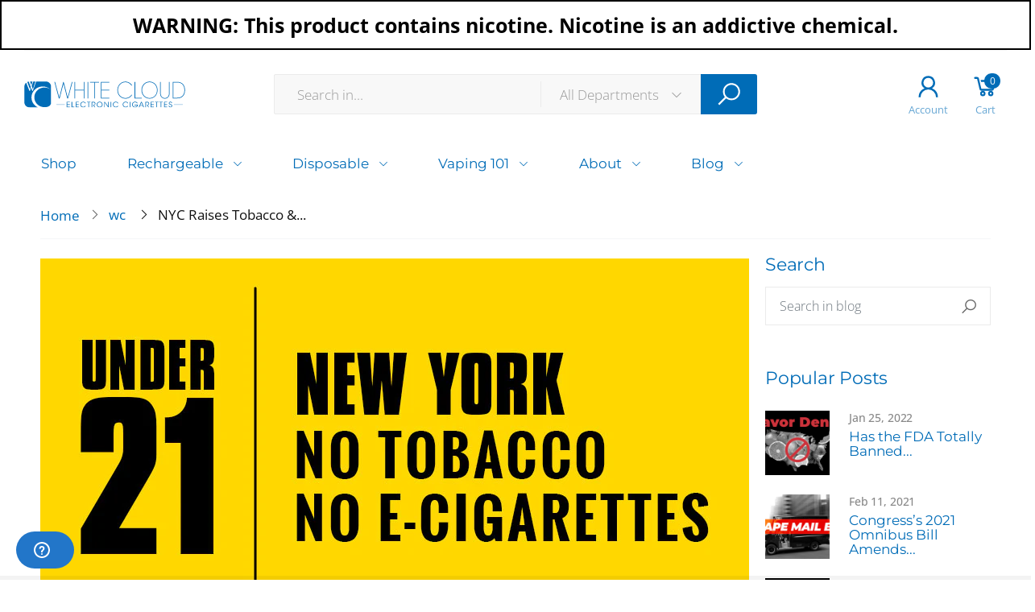

--- FILE ---
content_type: text/html; charset=utf-8
request_url: https://www.whitecloudelectroniccigarettes.com/blogs/wc/nyc-raises-tobacco-electronic-cigarette-purchase-age
body_size: 24258
content:
<!doctype html><!--[if IE 9]> <html class="ie9" lang="en" dir="ltr"> <![endif]-->
<!--[if (gt IE 9)|!(IE)]><!--> <html lang="en" dir="ltr"> <!--<![endif]-->
  <head>
    <meta charset="utf-8">
    <meta http-equiv="X-UA-Compatible" content="IE=edge">
    <meta name="viewport" content="width=device-width, initial-scale=1.0, maximum-scale=5.0">
    <meta name="theme-color" content="#006cb7"><link rel="canonical" href="https://www.whitecloudelectroniccigarettes.com/blogs/wc/nyc-raises-tobacco-electronic-cigarette-purchase-age">
<link rel="preconnect" href="https://fonts.shopifycdn.com" crossorigin="">
<link rel="preconnect" href="https://monorail-edge.shopifysvc.com" crossorigin="">
<link rel="preload" href="//www.whitecloudelectroniccigarettes.com/cdn/shop/t/16/assets/style-speed.css?v=175566139819382929951753545254" as="style"><link rel="preload" href="//www.whitecloudelectroniccigarettes.com/cdn/shop/t/16/assets/style.min.css?v=171622424836545616431617222449" as="style">
<link rel="preload" href="//www.whitecloudelectroniccigarettes.com/cdn/shop/t/16/assets/theme.min.css?v=104148553172213956341617222460" as="style"><link rel="preload" href="//www.whitecloudelectroniccigarettes.com/cdn/shop/t/16/assets/kiti.scss.css?v=78476647589333823561657143685" as="style">
<link rel="preload" href="//www.whitecloudelectroniccigarettes.com/cdn/shopifycloud/storefront/assets/no-image-2048-a2addb12.gif" as="image" media="(min-width: 576px)"><link rel="preload" href="//www.whitecloudelectroniccigarettes.com/cdn/fonts/open_sans/opensans_n4.c32e4d4eca5273f6d4ee95ddf54b5bbb75fc9b61.woff2" as="font" type="font/woff2" crossorigin><title>NYC Raises Tobacco &amp; Electronic Cigarette Purchase Age | White Cloud
&ndash; White Cloud Electronic Cigarettes
</title><meta name="description" content="Electronic cigarettes have earned the ire of NYC mayor Bloomberg as it along with tobacco cigarettes requires buyers to be 21 and over in a newly passed bill."><meta name="author" content="White Cloud Electronic Cigarettes">
<!-- Favicon --><link rel="apple-touch-icon" sizes="180x180" href="//www.whitecloudelectroniccigarettes.com/cdn/shop/files/wc-icon-blue_180x180.png?v=1615323619"><link rel="icon" type="image/png" sizes="32x32" href="//www.whitecloudelectroniccigarettes.com/cdn/shop/files/wc-icon-blue_32x32.png?v=1615323619"><link rel="icon" type="image/png" sizes="16x16" href="//www.whitecloudelectroniccigarettes.com/cdn/shop/files/wc-icon-blue_16x16.png?v=1615323619"><link rel="mask-icon" href="//www.whitecloudelectroniccigarettes.com/cdn/shop/files/safari-pinned-tab.svg?v=6034" color="#666666"><link rel="shortcut icon" href="//www.whitecloudelectroniccigarettes.com/cdn/shop/files/wc-icon-blue_48x48.png?v=1615323619"><link rel="manifest" href="//www.whitecloudelectroniccigarettes.com/cdn/shop/t/16/assets/site.webmanifest.json?v=101300950249687355991617222493">
<meta name="apple-mobile-web-app-title" content="White Cloud Electronic Cigarettes">
<meta name="application-name" content="White Cloud Electronic Cigarettes">
<meta name="msapplication-TileColor" content="#006cb7">
<meta name="msapplication-config" content="//www.whitecloudelectroniccigarettes.com/cdn/shop/t/16/assets/browserconfig.xml?v=184302668970565816461617222493">
<meta name="theme-color" content="#ffffff"><meta name="keywords" content="NYC Raises Tobacco &amp;#038; Electronic Cigarette Purchase Age, wc,Vaping News &amp; Regulations,White Cloud Electronic Cigarettes, www.whitecloudelectroniccigarettes.com"/><meta property="og:site_name" content="White Cloud Electronic Cigarettes">
<meta property="og:url" content="https://www.whitecloudelectroniccigarettes.com/blogs/wc/nyc-raises-tobacco-electronic-cigarette-purchase-age">
<meta property="og:title" content="NYC Raises Tobacco &amp;#038; Electronic Cigarette Purchase Age">
<meta property="og:type" content="article">
<meta property="og:description" content="Electronic cigarettes are the latest target in New York known for the highest cost of tobacco cigarettes in the nation at an average price of $14.50 per pack. Now, with the passing of a new bill that also includes e cigarettes, New York City smokers […]
"><meta property="og:image" content="http://www.whitecloudelectroniccigarettes.com/cdn/shop/articles/BLOG-newyork-buying-age-featured-1_1024x1024.jpg?v=1616708495"><meta property="og:image:secure_url" content="https://www.whitecloudelectroniccigarettes.com/cdn/shop/articles/BLOG-newyork-buying-age-featured-1_1024x1024.jpg?v=1616708495"><meta name="twitter:site" content="@WCcigs">
<meta name="twitter:card" content="summary_large_image">
<meta name="twitter:title" content="NYC Raises Tobacco &amp;#038; Electronic Cigarette Purchase Age">
<meta name="twitter:description" content="Electronic cigarettes are the latest target in New York known for the highest cost of tobacco cigarettes in the nation at an average price of $14.50 per pack. Now, with the passing of a new bill that also includes e cigarettes, New York City smokers […]
"><link href="//www.whitecloudelectroniccigarettes.com/cdn/shop/t/16/assets/style-speed.css?v=175566139819382929951753545254" rel="stylesheet" type="text/css" media="all" /><link href="//www.whitecloudelectroniccigarettes.com/cdn/shop/t/16/assets/style.min.css?v=171622424836545616431617222449" rel="stylesheet" type="text/css" media="all" /><link href="//www.whitecloudelectroniccigarettes.com/cdn/shop/t/16/assets/theme.min.css?v=104148553172213956341617222460" rel="stylesheet" type="text/css" media="all" /><meta name="google-site-verification" content="_BCLYBxBpNI6QPGJbxUNNDLyX0qBQ3XOdC0h9okOVCs"><link href="//www.whitecloudelectroniccigarettes.com/cdn/shop/t/16/assets/kiti.scss.css?v=78476647589333823561657143685" rel="stylesheet" type="text/css" media="all" /><script>window.performance && window.performance.mark && window.performance.mark('shopify.content_for_header.start');</script><meta id="shopify-digital-wallet" name="shopify-digital-wallet" content="/53115945113/digital_wallets/dialog">
<link rel="alternate" type="application/atom+xml" title="Feed" href="/blogs/wc.atom" />
<script async="async" src="/checkouts/internal/preloads.js?locale=en-US"></script>
<script id="shopify-features" type="application/json">{"accessToken":"2b70c811a25fd22412aca10676a0e1de","betas":["rich-media-storefront-analytics"],"domain":"www.whitecloudelectroniccigarettes.com","predictiveSearch":true,"shopId":53115945113,"locale":"en"}</script>
<script>var Shopify = Shopify || {};
Shopify.shop = "white-cloud-electronic-cigarettes.myshopify.com";
Shopify.locale = "en";
Shopify.currency = {"active":"USD","rate":"1.0"};
Shopify.country = "US";
Shopify.theme = {"name":"Copy of Molla - 2021-03-31 - Wholesale All In One ","id":121293766809,"schema_name":"Molla","schema_version":"1.5.8.1","theme_store_id":null,"role":"main"};
Shopify.theme.handle = "null";
Shopify.theme.style = {"id":null,"handle":null};
Shopify.cdnHost = "www.whitecloudelectroniccigarettes.com/cdn";
Shopify.routes = Shopify.routes || {};
Shopify.routes.root = "/";</script>
<script type="module">!function(o){(o.Shopify=o.Shopify||{}).modules=!0}(window);</script>
<script>!function(o){function n(){var o=[];function n(){o.push(Array.prototype.slice.apply(arguments))}return n.q=o,n}var t=o.Shopify=o.Shopify||{};t.loadFeatures=n(),t.autoloadFeatures=n()}(window);</script>
<script id="shop-js-analytics" type="application/json">{"pageType":"article"}</script>
<script defer="defer" async type="module" src="//www.whitecloudelectroniccigarettes.com/cdn/shopifycloud/shop-js/modules/v2/client.init-shop-cart-sync_WVOgQShq.en.esm.js"></script>
<script defer="defer" async type="module" src="//www.whitecloudelectroniccigarettes.com/cdn/shopifycloud/shop-js/modules/v2/chunk.common_C_13GLB1.esm.js"></script>
<script defer="defer" async type="module" src="//www.whitecloudelectroniccigarettes.com/cdn/shopifycloud/shop-js/modules/v2/chunk.modal_CLfMGd0m.esm.js"></script>
<script type="module">
  await import("//www.whitecloudelectroniccigarettes.com/cdn/shopifycloud/shop-js/modules/v2/client.init-shop-cart-sync_WVOgQShq.en.esm.js");
await import("//www.whitecloudelectroniccigarettes.com/cdn/shopifycloud/shop-js/modules/v2/chunk.common_C_13GLB1.esm.js");
await import("//www.whitecloudelectroniccigarettes.com/cdn/shopifycloud/shop-js/modules/v2/chunk.modal_CLfMGd0m.esm.js");

  window.Shopify.SignInWithShop?.initShopCartSync?.({"fedCMEnabled":true,"windoidEnabled":true});

</script>
<script>(function() {
  var isLoaded = false;
  function asyncLoad() {
    if (isLoaded) return;
    isLoaded = true;
    var urls = ["https:\/\/l.getsitecontrol.com\/8wlpgpq7.js?shop=white-cloud-electronic-cigarettes.myshopify.com","https:\/\/geostock.nyc3.digitaloceanspaces.com\/js\/inventoryLocation.js?shop=white-cloud-electronic-cigarettes.myshopify.com"];
    for (var i = 0; i < urls.length; i++) {
      var s = document.createElement('script');
      s.type = 'text/javascript';
      s.async = true;
      s.src = urls[i];
      var x = document.getElementsByTagName('script')[0];
      x.parentNode.insertBefore(s, x);
    }
  };
  if(window.attachEvent) {
    window.attachEvent('onload', asyncLoad);
  } else {
    window.addEventListener('load', asyncLoad, false);
  }
})();</script>
<script id="__st">var __st={"a":53115945113,"offset":-18000,"reqid":"4752ad61-9ccb-4de6-9431-5f39300df7f5-1769555247","pageurl":"www.whitecloudelectroniccigarettes.com\/blogs\/wc\/nyc-raises-tobacco-electronic-cigarette-purchase-age","s":"articles-556529811609","u":"322d194028ec","p":"article","rtyp":"article","rid":556529811609};</script>
<script>window.ShopifyPaypalV4VisibilityTracking = true;</script>
<script id="captcha-bootstrap">!function(){'use strict';const t='contact',e='account',n='new_comment',o=[[t,t],['blogs',n],['comments',n],[t,'customer']],c=[[e,'customer_login'],[e,'guest_login'],[e,'recover_customer_password'],[e,'create_customer']],r=t=>t.map((([t,e])=>`form[action*='/${t}']:not([data-nocaptcha='true']) input[name='form_type'][value='${e}']`)).join(','),a=t=>()=>t?[...document.querySelectorAll(t)].map((t=>t.form)):[];function s(){const t=[...o],e=r(t);return a(e)}const i='password',u='form_key',d=['recaptcha-v3-token','g-recaptcha-response','h-captcha-response',i],f=()=>{try{return window.sessionStorage}catch{return}},m='__shopify_v',_=t=>t.elements[u];function p(t,e,n=!1){try{const o=window.sessionStorage,c=JSON.parse(o.getItem(e)),{data:r}=function(t){const{data:e,action:n}=t;return t[m]||n?{data:e,action:n}:{data:t,action:n}}(c);for(const[e,n]of Object.entries(r))t.elements[e]&&(t.elements[e].value=n);n&&o.removeItem(e)}catch(o){console.error('form repopulation failed',{error:o})}}const l='form_type',E='cptcha';function T(t){t.dataset[E]=!0}const w=window,h=w.document,L='Shopify',v='ce_forms',y='captcha';let A=!1;((t,e)=>{const n=(g='f06e6c50-85a8-45c8-87d0-21a2b65856fe',I='https://cdn.shopify.com/shopifycloud/storefront-forms-hcaptcha/ce_storefront_forms_captcha_hcaptcha.v1.5.2.iife.js',D={infoText:'Protected by hCaptcha',privacyText:'Privacy',termsText:'Terms'},(t,e,n)=>{const o=w[L][v],c=o.bindForm;if(c)return c(t,g,e,D).then(n);var r;o.q.push([[t,g,e,D],n]),r=I,A||(h.body.append(Object.assign(h.createElement('script'),{id:'captcha-provider',async:!0,src:r})),A=!0)});var g,I,D;w[L]=w[L]||{},w[L][v]=w[L][v]||{},w[L][v].q=[],w[L][y]=w[L][y]||{},w[L][y].protect=function(t,e){n(t,void 0,e),T(t)},Object.freeze(w[L][y]),function(t,e,n,w,h,L){const[v,y,A,g]=function(t,e,n){const i=e?o:[],u=t?c:[],d=[...i,...u],f=r(d),m=r(i),_=r(d.filter((([t,e])=>n.includes(e))));return[a(f),a(m),a(_),s()]}(w,h,L),I=t=>{const e=t.target;return e instanceof HTMLFormElement?e:e&&e.form},D=t=>v().includes(t);t.addEventListener('submit',(t=>{const e=I(t);if(!e)return;const n=D(e)&&!e.dataset.hcaptchaBound&&!e.dataset.recaptchaBound,o=_(e),c=g().includes(e)&&(!o||!o.value);(n||c)&&t.preventDefault(),c&&!n&&(function(t){try{if(!f())return;!function(t){const e=f();if(!e)return;const n=_(t);if(!n)return;const o=n.value;o&&e.removeItem(o)}(t);const e=Array.from(Array(32),(()=>Math.random().toString(36)[2])).join('');!function(t,e){_(t)||t.append(Object.assign(document.createElement('input'),{type:'hidden',name:u})),t.elements[u].value=e}(t,e),function(t,e){const n=f();if(!n)return;const o=[...t.querySelectorAll(`input[type='${i}']`)].map((({name:t})=>t)),c=[...d,...o],r={};for(const[a,s]of new FormData(t).entries())c.includes(a)||(r[a]=s);n.setItem(e,JSON.stringify({[m]:1,action:t.action,data:r}))}(t,e)}catch(e){console.error('failed to persist form',e)}}(e),e.submit())}));const S=(t,e)=>{t&&!t.dataset[E]&&(n(t,e.some((e=>e===t))),T(t))};for(const o of['focusin','change'])t.addEventListener(o,(t=>{const e=I(t);D(e)&&S(e,y())}));const B=e.get('form_key'),M=e.get(l),P=B&&M;t.addEventListener('DOMContentLoaded',(()=>{const t=y();if(P)for(const e of t)e.elements[l].value===M&&p(e,B);[...new Set([...A(),...v().filter((t=>'true'===t.dataset.shopifyCaptcha))])].forEach((e=>S(e,t)))}))}(h,new URLSearchParams(w.location.search),n,t,e,['guest_login'])})(!1,!0)}();</script>
<script integrity="sha256-4kQ18oKyAcykRKYeNunJcIwy7WH5gtpwJnB7kiuLZ1E=" data-source-attribution="shopify.loadfeatures" defer="defer" src="//www.whitecloudelectroniccigarettes.com/cdn/shopifycloud/storefront/assets/storefront/load_feature-a0a9edcb.js" crossorigin="anonymous"></script>
<script data-source-attribution="shopify.dynamic_checkout.dynamic.init">var Shopify=Shopify||{};Shopify.PaymentButton=Shopify.PaymentButton||{isStorefrontPortableWallets:!0,init:function(){window.Shopify.PaymentButton.init=function(){};var t=document.createElement("script");t.src="https://www.whitecloudelectroniccigarettes.com/cdn/shopifycloud/portable-wallets/latest/portable-wallets.en.js",t.type="module",document.head.appendChild(t)}};
</script>
<script data-source-attribution="shopify.dynamic_checkout.buyer_consent">
  function portableWalletsHideBuyerConsent(e){var t=document.getElementById("shopify-buyer-consent"),n=document.getElementById("shopify-subscription-policy-button");t&&n&&(t.classList.add("hidden"),t.setAttribute("aria-hidden","true"),n.removeEventListener("click",e))}function portableWalletsShowBuyerConsent(e){var t=document.getElementById("shopify-buyer-consent"),n=document.getElementById("shopify-subscription-policy-button");t&&n&&(t.classList.remove("hidden"),t.removeAttribute("aria-hidden"),n.addEventListener("click",e))}window.Shopify?.PaymentButton&&(window.Shopify.PaymentButton.hideBuyerConsent=portableWalletsHideBuyerConsent,window.Shopify.PaymentButton.showBuyerConsent=portableWalletsShowBuyerConsent);
</script>
<script data-source-attribution="shopify.dynamic_checkout.cart.bootstrap">document.addEventListener("DOMContentLoaded",(function(){function t(){return document.querySelector("shopify-accelerated-checkout-cart, shopify-accelerated-checkout")}if(t())Shopify.PaymentButton.init();else{new MutationObserver((function(e,n){t()&&(Shopify.PaymentButton.init(),n.disconnect())})).observe(document.body,{childList:!0,subtree:!0})}}));
</script>

<script>window.performance && window.performance.mark && window.performance.mark('shopify.content_for_header.end');</script>
<script>
"undefined" == typeof window.$ && (window.$ = {})
"undefined" == typeof window.Shopify && (window.Shopify = {})
"undefined" == typeof Currency && (Kt_currency = {})
const themeAlign = "ltr";var localStorageCurrency = null, goto = !0, optionValue = '', optionIndex = '', shopLocale = "en",groupsFilter = brands_icon = colorGroupFilter = currTags = currTags_handleize = collectionTags = iscollectionTags = fltSlider = new Array,currPage = 0, canonical_url = "https://www.whitecloudelectroniccigarettes.com/blogs/wc/nyc-raises-tobacco-electronic-cigarette-purchase-age", lazy_firstLoad = true;const product_id = null,product_handle = null,shopURL = "https://white-cloud-electronic-cigarettes.myshopify.com",createPagesByTheme =true,themeAjaxCart = true,templateName = "article",firstPrd = "/products/10-pack-of-flings";allPrdUrl = "\/collections\/all";dirBody =false;
Shopify.root_url = "\/";theme = {moneyFormat: "${{amount}}",money_with_currency_format: "${{amount}} USD",money_format: "${{amount}}",attrTheme: false,deliveryFormatDate: "dddd MM\/DD\/YYYY",cartAttributes: {},role: true,timenow: {h: "8",i: "59",s: "60",timeNow: "2026/01/27",hNow: "18",iNow: "07",sNow: "28"},link_google_f: ""
};Kt_currency.format = "money_format";
var shopCry = "USD";window.setCookie = function (e, t, n, i, o) {
    var r = new Date;
    r.setTime(r.getTime() + n * i * o * 60 * 1e3);
    var g = 0 == o ? 1 : "expires=" + r.toUTCString();
    document.cookie = e + "=" + t + ";" + g + ";path=/;SameSite=Lax";
},
    window.getCookie = function (e) {
        for (var t = e + "=", n = document.cookie.split(";"), i = 0; i < n.length; i++) {
            for (var o = n[i]; " " == o.charAt(0);) o = o.substring(1);
            if (0 == o.indexOf(t)) return o.substring(t.length, o.length)
        }
        return ""
    };
</script><!--[if (lte IE 9) ]><script src="//www.whitecloudelectroniccigarettes.com/cdn/shop/t/16/assets/match-media.min.js?v=6034" type="text/javascript"></script><![endif]--><style>
      .btnDiscountCode {
        color: white!important;
        background-color: #006cb7;
        border-color: #006cb7;
      }
      .otInputDiscountCode{
        height: 4rem;
        padding: .85rem 2rem;
        font-size: 1.4rem;
        line-height: 1.5;
        font-weight: 300;
        color: #999999;
        background-color: #fafafa;
        background-clip: border-box;
        border: 1px solid #ebebeb;
        border-radius: 0;
      }
      .ot-wrapper-discount-code {
         max-width: 152px;
      }
    </style>
    <script src="https://ajax.googleapis.com/ajax/libs/jquery/3.5.1/jquery.min.js"></script>
  <!-- BEGIN app block: shopify://apps/minmaxify-order-limits/blocks/app-embed-block/3acfba32-89f3-4377-ae20-cbb9abc48475 -->

<!-- END app block --><script src="https://cdn.shopify.com/extensions/019bda3a-2c4a-736e-86e2-2d7eec89e258/dealeasy-202/assets/lb-dealeasy.js" type="text/javascript" defer="defer"></script>
<link href="https://monorail-edge.shopifysvc.com" rel="dns-prefetch">
<script>(function(){if ("sendBeacon" in navigator && "performance" in window) {try {var session_token_from_headers = performance.getEntriesByType('navigation')[0].serverTiming.find(x => x.name == '_s').description;} catch {var session_token_from_headers = undefined;}var session_cookie_matches = document.cookie.match(/_shopify_s=([^;]*)/);var session_token_from_cookie = session_cookie_matches && session_cookie_matches.length === 2 ? session_cookie_matches[1] : "";var session_token = session_token_from_headers || session_token_from_cookie || "";function handle_abandonment_event(e) {var entries = performance.getEntries().filter(function(entry) {return /monorail-edge.shopifysvc.com/.test(entry.name);});if (!window.abandonment_tracked && entries.length === 0) {window.abandonment_tracked = true;var currentMs = Date.now();var navigation_start = performance.timing.navigationStart;var payload = {shop_id: 53115945113,url: window.location.href,navigation_start,duration: currentMs - navigation_start,session_token,page_type: "article"};window.navigator.sendBeacon("https://monorail-edge.shopifysvc.com/v1/produce", JSON.stringify({schema_id: "online_store_buyer_site_abandonment/1.1",payload: payload,metadata: {event_created_at_ms: currentMs,event_sent_at_ms: currentMs}}));}}window.addEventListener('pagehide', handle_abandonment_event);}}());</script>
<script id="web-pixels-manager-setup">(function e(e,d,r,n,o){if(void 0===o&&(o={}),!Boolean(null===(a=null===(i=window.Shopify)||void 0===i?void 0:i.analytics)||void 0===a?void 0:a.replayQueue)){var i,a;window.Shopify=window.Shopify||{};var t=window.Shopify;t.analytics=t.analytics||{};var s=t.analytics;s.replayQueue=[],s.publish=function(e,d,r){return s.replayQueue.push([e,d,r]),!0};try{self.performance.mark("wpm:start")}catch(e){}var l=function(){var e={modern:/Edge?\/(1{2}[4-9]|1[2-9]\d|[2-9]\d{2}|\d{4,})\.\d+(\.\d+|)|Firefox\/(1{2}[4-9]|1[2-9]\d|[2-9]\d{2}|\d{4,})\.\d+(\.\d+|)|Chrom(ium|e)\/(9{2}|\d{3,})\.\d+(\.\d+|)|(Maci|X1{2}).+ Version\/(15\.\d+|(1[6-9]|[2-9]\d|\d{3,})\.\d+)([,.]\d+|)( \(\w+\)|)( Mobile\/\w+|) Safari\/|Chrome.+OPR\/(9{2}|\d{3,})\.\d+\.\d+|(CPU[ +]OS|iPhone[ +]OS|CPU[ +]iPhone|CPU IPhone OS|CPU iPad OS)[ +]+(15[._]\d+|(1[6-9]|[2-9]\d|\d{3,})[._]\d+)([._]\d+|)|Android:?[ /-](13[3-9]|1[4-9]\d|[2-9]\d{2}|\d{4,})(\.\d+|)(\.\d+|)|Android.+Firefox\/(13[5-9]|1[4-9]\d|[2-9]\d{2}|\d{4,})\.\d+(\.\d+|)|Android.+Chrom(ium|e)\/(13[3-9]|1[4-9]\d|[2-9]\d{2}|\d{4,})\.\d+(\.\d+|)|SamsungBrowser\/([2-9]\d|\d{3,})\.\d+/,legacy:/Edge?\/(1[6-9]|[2-9]\d|\d{3,})\.\d+(\.\d+|)|Firefox\/(5[4-9]|[6-9]\d|\d{3,})\.\d+(\.\d+|)|Chrom(ium|e)\/(5[1-9]|[6-9]\d|\d{3,})\.\d+(\.\d+|)([\d.]+$|.*Safari\/(?![\d.]+ Edge\/[\d.]+$))|(Maci|X1{2}).+ Version\/(10\.\d+|(1[1-9]|[2-9]\d|\d{3,})\.\d+)([,.]\d+|)( \(\w+\)|)( Mobile\/\w+|) Safari\/|Chrome.+OPR\/(3[89]|[4-9]\d|\d{3,})\.\d+\.\d+|(CPU[ +]OS|iPhone[ +]OS|CPU[ +]iPhone|CPU IPhone OS|CPU iPad OS)[ +]+(10[._]\d+|(1[1-9]|[2-9]\d|\d{3,})[._]\d+)([._]\d+|)|Android:?[ /-](13[3-9]|1[4-9]\d|[2-9]\d{2}|\d{4,})(\.\d+|)(\.\d+|)|Mobile Safari.+OPR\/([89]\d|\d{3,})\.\d+\.\d+|Android.+Firefox\/(13[5-9]|1[4-9]\d|[2-9]\d{2}|\d{4,})\.\d+(\.\d+|)|Android.+Chrom(ium|e)\/(13[3-9]|1[4-9]\d|[2-9]\d{2}|\d{4,})\.\d+(\.\d+|)|Android.+(UC? ?Browser|UCWEB|U3)[ /]?(15\.([5-9]|\d{2,})|(1[6-9]|[2-9]\d|\d{3,})\.\d+)\.\d+|SamsungBrowser\/(5\.\d+|([6-9]|\d{2,})\.\d+)|Android.+MQ{2}Browser\/(14(\.(9|\d{2,})|)|(1[5-9]|[2-9]\d|\d{3,})(\.\d+|))(\.\d+|)|K[Aa][Ii]OS\/(3\.\d+|([4-9]|\d{2,})\.\d+)(\.\d+|)/},d=e.modern,r=e.legacy,n=navigator.userAgent;return n.match(d)?"modern":n.match(r)?"legacy":"unknown"}(),u="modern"===l?"modern":"legacy",c=(null!=n?n:{modern:"",legacy:""})[u],f=function(e){return[e.baseUrl,"/wpm","/b",e.hashVersion,"modern"===e.buildTarget?"m":"l",".js"].join("")}({baseUrl:d,hashVersion:r,buildTarget:u}),m=function(e){var d=e.version,r=e.bundleTarget,n=e.surface,o=e.pageUrl,i=e.monorailEndpoint;return{emit:function(e){var a=e.status,t=e.errorMsg,s=(new Date).getTime(),l=JSON.stringify({metadata:{event_sent_at_ms:s},events:[{schema_id:"web_pixels_manager_load/3.1",payload:{version:d,bundle_target:r,page_url:o,status:a,surface:n,error_msg:t},metadata:{event_created_at_ms:s}}]});if(!i)return console&&console.warn&&console.warn("[Web Pixels Manager] No Monorail endpoint provided, skipping logging."),!1;try{return self.navigator.sendBeacon.bind(self.navigator)(i,l)}catch(e){}var u=new XMLHttpRequest;try{return u.open("POST",i,!0),u.setRequestHeader("Content-Type","text/plain"),u.send(l),!0}catch(e){return console&&console.warn&&console.warn("[Web Pixels Manager] Got an unhandled error while logging to Monorail."),!1}}}}({version:r,bundleTarget:l,surface:e.surface,pageUrl:self.location.href,monorailEndpoint:e.monorailEndpoint});try{o.browserTarget=l,function(e){var d=e.src,r=e.async,n=void 0===r||r,o=e.onload,i=e.onerror,a=e.sri,t=e.scriptDataAttributes,s=void 0===t?{}:t,l=document.createElement("script"),u=document.querySelector("head"),c=document.querySelector("body");if(l.async=n,l.src=d,a&&(l.integrity=a,l.crossOrigin="anonymous"),s)for(var f in s)if(Object.prototype.hasOwnProperty.call(s,f))try{l.dataset[f]=s[f]}catch(e){}if(o&&l.addEventListener("load",o),i&&l.addEventListener("error",i),u)u.appendChild(l);else{if(!c)throw new Error("Did not find a head or body element to append the script");c.appendChild(l)}}({src:f,async:!0,onload:function(){if(!function(){var e,d;return Boolean(null===(d=null===(e=window.Shopify)||void 0===e?void 0:e.analytics)||void 0===d?void 0:d.initialized)}()){var d=window.webPixelsManager.init(e)||void 0;if(d){var r=window.Shopify.analytics;r.replayQueue.forEach((function(e){var r=e[0],n=e[1],o=e[2];d.publishCustomEvent(r,n,o)})),r.replayQueue=[],r.publish=d.publishCustomEvent,r.visitor=d.visitor,r.initialized=!0}}},onerror:function(){return m.emit({status:"failed",errorMsg:"".concat(f," has failed to load")})},sri:function(e){var d=/^sha384-[A-Za-z0-9+/=]+$/;return"string"==typeof e&&d.test(e)}(c)?c:"",scriptDataAttributes:o}),m.emit({status:"loading"})}catch(e){m.emit({status:"failed",errorMsg:(null==e?void 0:e.message)||"Unknown error"})}}})({shopId: 53115945113,storefrontBaseUrl: "https://www.whitecloudelectroniccigarettes.com",extensionsBaseUrl: "https://extensions.shopifycdn.com/cdn/shopifycloud/web-pixels-manager",monorailEndpoint: "https://monorail-edge.shopifysvc.com/unstable/produce_batch",surface: "storefront-renderer",enabledBetaFlags: ["2dca8a86"],webPixelsConfigList: [{"id":"70877430","eventPayloadVersion":"v1","runtimeContext":"LAX","scriptVersion":"1","type":"CUSTOM","privacyPurposes":["ANALYTICS"],"name":"Google Analytics tag (migrated)"},{"id":"shopify-app-pixel","configuration":"{}","eventPayloadVersion":"v1","runtimeContext":"STRICT","scriptVersion":"0450","apiClientId":"shopify-pixel","type":"APP","privacyPurposes":["ANALYTICS","MARKETING"]},{"id":"shopify-custom-pixel","eventPayloadVersion":"v1","runtimeContext":"LAX","scriptVersion":"0450","apiClientId":"shopify-pixel","type":"CUSTOM","privacyPurposes":["ANALYTICS","MARKETING"]}],isMerchantRequest: false,initData: {"shop":{"name":"White Cloud Electronic Cigarettes","paymentSettings":{"currencyCode":"USD"},"myshopifyDomain":"white-cloud-electronic-cigarettes.myshopify.com","countryCode":"US","storefrontUrl":"https:\/\/www.whitecloudelectroniccigarettes.com"},"customer":null,"cart":null,"checkout":null,"productVariants":[],"purchasingCompany":null},},"https://www.whitecloudelectroniccigarettes.com/cdn","fcfee988w5aeb613cpc8e4bc33m6693e112",{"modern":"","legacy":""},{"shopId":"53115945113","storefrontBaseUrl":"https:\/\/www.whitecloudelectroniccigarettes.com","extensionBaseUrl":"https:\/\/extensions.shopifycdn.com\/cdn\/shopifycloud\/web-pixels-manager","surface":"storefront-renderer","enabledBetaFlags":"[\"2dca8a86\"]","isMerchantRequest":"false","hashVersion":"fcfee988w5aeb613cpc8e4bc33m6693e112","publish":"custom","events":"[[\"page_viewed\",{}]]"});</script><script>
  window.ShopifyAnalytics = window.ShopifyAnalytics || {};
  window.ShopifyAnalytics.meta = window.ShopifyAnalytics.meta || {};
  window.ShopifyAnalytics.meta.currency = 'USD';
  var meta = {"page":{"pageType":"article","resourceType":"article","resourceId":556529811609,"requestId":"4752ad61-9ccb-4de6-9431-5f39300df7f5-1769555247"}};
  for (var attr in meta) {
    window.ShopifyAnalytics.meta[attr] = meta[attr];
  }
</script>
<script class="analytics">
  (function () {
    var customDocumentWrite = function(content) {
      var jquery = null;

      if (window.jQuery) {
        jquery = window.jQuery;
      } else if (window.Checkout && window.Checkout.$) {
        jquery = window.Checkout.$;
      }

      if (jquery) {
        jquery('body').append(content);
      }
    };

    var hasLoggedConversion = function(token) {
      if (token) {
        return document.cookie.indexOf('loggedConversion=' + token) !== -1;
      }
      return false;
    }

    var setCookieIfConversion = function(token) {
      if (token) {
        var twoMonthsFromNow = new Date(Date.now());
        twoMonthsFromNow.setMonth(twoMonthsFromNow.getMonth() + 2);

        document.cookie = 'loggedConversion=' + token + '; expires=' + twoMonthsFromNow;
      }
    }

    var trekkie = window.ShopifyAnalytics.lib = window.trekkie = window.trekkie || [];
    if (trekkie.integrations) {
      return;
    }
    trekkie.methods = [
      'identify',
      'page',
      'ready',
      'track',
      'trackForm',
      'trackLink'
    ];
    trekkie.factory = function(method) {
      return function() {
        var args = Array.prototype.slice.call(arguments);
        args.unshift(method);
        trekkie.push(args);
        return trekkie;
      };
    };
    for (var i = 0; i < trekkie.methods.length; i++) {
      var key = trekkie.methods[i];
      trekkie[key] = trekkie.factory(key);
    }
    trekkie.load = function(config) {
      trekkie.config = config || {};
      trekkie.config.initialDocumentCookie = document.cookie;
      var first = document.getElementsByTagName('script')[0];
      var script = document.createElement('script');
      script.type = 'text/javascript';
      script.onerror = function(e) {
        var scriptFallback = document.createElement('script');
        scriptFallback.type = 'text/javascript';
        scriptFallback.onerror = function(error) {
                var Monorail = {
      produce: function produce(monorailDomain, schemaId, payload) {
        var currentMs = new Date().getTime();
        var event = {
          schema_id: schemaId,
          payload: payload,
          metadata: {
            event_created_at_ms: currentMs,
            event_sent_at_ms: currentMs
          }
        };
        return Monorail.sendRequest("https://" + monorailDomain + "/v1/produce", JSON.stringify(event));
      },
      sendRequest: function sendRequest(endpointUrl, payload) {
        // Try the sendBeacon API
        if (window && window.navigator && typeof window.navigator.sendBeacon === 'function' && typeof window.Blob === 'function' && !Monorail.isIos12()) {
          var blobData = new window.Blob([payload], {
            type: 'text/plain'
          });

          if (window.navigator.sendBeacon(endpointUrl, blobData)) {
            return true;
          } // sendBeacon was not successful

        } // XHR beacon

        var xhr = new XMLHttpRequest();

        try {
          xhr.open('POST', endpointUrl);
          xhr.setRequestHeader('Content-Type', 'text/plain');
          xhr.send(payload);
        } catch (e) {
          console.log(e);
        }

        return false;
      },
      isIos12: function isIos12() {
        return window.navigator.userAgent.lastIndexOf('iPhone; CPU iPhone OS 12_') !== -1 || window.navigator.userAgent.lastIndexOf('iPad; CPU OS 12_') !== -1;
      }
    };
    Monorail.produce('monorail-edge.shopifysvc.com',
      'trekkie_storefront_load_errors/1.1',
      {shop_id: 53115945113,
      theme_id: 121293766809,
      app_name: "storefront",
      context_url: window.location.href,
      source_url: "//www.whitecloudelectroniccigarettes.com/cdn/s/trekkie.storefront.a804e9514e4efded663580eddd6991fcc12b5451.min.js"});

        };
        scriptFallback.async = true;
        scriptFallback.src = '//www.whitecloudelectroniccigarettes.com/cdn/s/trekkie.storefront.a804e9514e4efded663580eddd6991fcc12b5451.min.js';
        first.parentNode.insertBefore(scriptFallback, first);
      };
      script.async = true;
      script.src = '//www.whitecloudelectroniccigarettes.com/cdn/s/trekkie.storefront.a804e9514e4efded663580eddd6991fcc12b5451.min.js';
      first.parentNode.insertBefore(script, first);
    };
    trekkie.load(
      {"Trekkie":{"appName":"storefront","development":false,"defaultAttributes":{"shopId":53115945113,"isMerchantRequest":null,"themeId":121293766809,"themeCityHash":"3271883248347913245","contentLanguage":"en","currency":"USD","eventMetadataId":"b4853742-a880-4a1e-b34b-21e263bfc344"},"isServerSideCookieWritingEnabled":true,"monorailRegion":"shop_domain","enabledBetaFlags":["65f19447","b5387b81"]},"Session Attribution":{},"S2S":{"facebookCapiEnabled":false,"source":"trekkie-storefront-renderer","apiClientId":580111}}
    );

    var loaded = false;
    trekkie.ready(function() {
      if (loaded) return;
      loaded = true;

      window.ShopifyAnalytics.lib = window.trekkie;

      var originalDocumentWrite = document.write;
      document.write = customDocumentWrite;
      try { window.ShopifyAnalytics.merchantGoogleAnalytics.call(this); } catch(error) {};
      document.write = originalDocumentWrite;

      window.ShopifyAnalytics.lib.page(null,{"pageType":"article","resourceType":"article","resourceId":556529811609,"requestId":"4752ad61-9ccb-4de6-9431-5f39300df7f5-1769555247","shopifyEmitted":true});

      var match = window.location.pathname.match(/checkouts\/(.+)\/(thank_you|post_purchase)/)
      var token = match? match[1]: undefined;
      if (!hasLoggedConversion(token)) {
        setCookieIfConversion(token);
        
      }
    });


        var eventsListenerScript = document.createElement('script');
        eventsListenerScript.async = true;
        eventsListenerScript.src = "//www.whitecloudelectroniccigarettes.com/cdn/shopifycloud/storefront/assets/shop_events_listener-3da45d37.js";
        document.getElementsByTagName('head')[0].appendChild(eventsListenerScript);

})();</script>
  <script>
  if (!window.ga || (window.ga && typeof window.ga !== 'function')) {
    window.ga = function ga() {
      (window.ga.q = window.ga.q || []).push(arguments);
      if (window.Shopify && window.Shopify.analytics && typeof window.Shopify.analytics.publish === 'function') {
        window.Shopify.analytics.publish("ga_stub_called", {}, {sendTo: "google_osp_migration"});
      }
      console.error("Shopify's Google Analytics stub called with:", Array.from(arguments), "\nSee https://help.shopify.com/manual/promoting-marketing/pixels/pixel-migration#google for more information.");
    };
    if (window.Shopify && window.Shopify.analytics && typeof window.Shopify.analytics.publish === 'function') {
      window.Shopify.analytics.publish("ga_stub_initialized", {}, {sendTo: "google_osp_migration"});
    }
  }
</script>
<script
  defer
  src="https://www.whitecloudelectroniccigarettes.com/cdn/shopifycloud/perf-kit/shopify-perf-kit-3.0.4.min.js"
  data-application="storefront-renderer"
  data-shop-id="53115945113"
  data-render-region="gcp-us-east1"
  data-page-type="article"
  data-theme-instance-id="121293766809"
  data-theme-name="Molla"
  data-theme-version="1.5.8.1"
  data-monorail-region="shop_domain"
  data-resource-timing-sampling-rate="10"
  data-shs="true"
  data-shs-beacon="true"
  data-shs-export-with-fetch="true"
  data-shs-logs-sample-rate="1"
  data-shs-beacon-endpoint="https://www.whitecloudelectroniccigarettes.com/api/collect"
></script>
</head>
  <body class="template-article"><svg xmlns="http://www.w3.org/2000/svg" class="d-none" id="sprites-icon-system">
  <defs>
    <path id="icon-bars" d="M 4 7 L 4 9 L 28 9 L 28 7 Z M 4 15 L 4 17 L 28 17 L 28 15 Z M 4 23 L 4 25 L 28 25 L 28 23 Z"/><path id="icon-cart" d="M3.42,4.41a1.19,1.19,0,0,0,0,2.37h2.5L8.87,19.22A2.25,2.25,0,0,0,11.05,21H23.94a2.22,2.22,0,0,0,2.14-1.74L29,8H10.17l.56,2.37H26.08l-2.14,8.29H11.05L8.1,6.19A2.25,2.25,0,0,0,5.92,4.41ZM22.36,21.24a3.18,3.18,0,1,0,3.18,3.17A3.19,3.19,0,0,0,22.36,21.24Zm-9.53,0A3.18,3.18,0,1,0,16,24.41,3.19,3.19,0,0,0,12.83,21.24Zm0,2.11a1.06,1.06,0,1,1-1.06,1.06A1,1,0,0,1,12.83,23.35Zm9.53,0a1.06,1.06,0,1,1-1.06,1.06A1,1,0,0,1,22.36,23.35Z"/><path id="icon-search" d="M 19 3 C 13.488281 3 9 7.488281 9 13 C 9 15.394531 9.839844 17.589844 11.25 19.3125 L 3.28125 27.28125 L 4.71875 28.71875 L 12.6875 20.75 C 14.410156 22.160156 16.605469 23 19 23 C 24.511719 23 29 18.511719 29 13 C 29 7.488281 24.511719 3 19 3 Z M 19 5 C 23.429688 5 27 8.570313 27 13 C 27 17.429688 23.429688 21 19 21 C 14.570313 21 11 17.429688 11 13 C 11 8.570313 14.570313 5 19 5 Z"/><path id="icon-compare" d="M 23 3 L 23 7 L 18.40625 7 L 18.125 7.5 L 14.5 13.96875 L 10.59375 7 L 4 7 L 4 9 L 9.40625 9 L 13.34375 16 L 9.40625 23 L 4 23 L 4 25 L 10.59375 25 L 19.59375 9 L 23 9 L 23 13 L 28 8 Z M 16.78125 18 L 15.625 20.0625 L 18.40625 25 L 23 25 L 23 29 L 28 24 L 23 19 L 23 23 L 19.59375 23 Z"/><path id="icon-wishlist" d="M 9.5 5 C 5.363281 5 2 8.402344 2 12.5 C 2 13.929688 2.648438 15.167969 3.25 16.0625 C 3.851563 16.957031 4.46875 17.53125 4.46875 17.53125 L 15.28125 28.375 L 16 29.09375 L 16.71875 28.375 L 27.53125 17.53125 C 27.53125 17.53125 30 15.355469 30 12.5 C 30 8.402344 26.636719 5 22.5 5 C 19.066406 5 16.855469 7.066406 16 7.9375 C 15.144531 7.066406 12.933594 5 9.5 5 Z M 9.5 7 C 12.488281 7 15.25 9.90625 15.25 9.90625 L 16 10.75 L 16.75 9.90625 C 16.75 9.90625 19.511719 7 22.5 7 C 25.542969 7 28 9.496094 28 12.5 C 28 14.042969 26.125 16.125 26.125 16.125 L 16 26.25 L 5.875 16.125 C 5.875 16.125 5.390625 15.660156 4.90625 14.9375 C 4.421875 14.214844 4 13.273438 4 12.5 C 4 9.496094 6.457031 7 9.5 7 Z"/><path id="icon-user" d="M16,3.19a8.16,8.16,0,0,0-4.55,14.92,11.69,11.69,0,0,0-7.1,10.7H6.68a9.32,9.32,0,0,1,18.64,0h2.33a11.69,11.69,0,0,0-7.1-10.7A8.16,8.16,0,0,0,16,3.19Zm0,2.33a5.82,5.82,0,1,1-5.82,5.82A5.8,5.8,0,0,1,16,5.52Z"/><path id="icon-filter" d="M 5 4 L 5 6.34375 L 5.21875 6.625 L 13 16.34375 L 13 28 L 14.59375 26.8125 L 18.59375 23.8125 L 19 23.5 L 19 16.34375 L 26.78125 6.625 L 27 6.34375 L 27 4 Z M 7.28125 6 L 24.71875 6 L 17.53125 15 L 14.46875 15 Z M 15 17 L 17 17 L 17 22.5 L 15 24 Z"/>
  </defs>
</svg><div id="bg-overlay"></div>
    <div class="content_for_page"><div id="shopify-section-header" class="shopify-section"><!-- header.liquid --><style data-shopify>.content_header{margin-top: 0;margin-bottom: 0;padding: 0;}.header-top{padding:0.7rem 0;margin-top:0;margin-bottom:0;background-position: center;}.header-announcement{display: none;padding: 0;margin-top: 0;margin-bottom: 0;background-position: center;}</style><header data-section-id="header" data-section-type="header-section" data-header-sticky="false">
  <div id="header-ontop" class="header-ontop is-sticky"></div>
  <div id="header" class="header style-11">
    <div class="content_header" data-mt-respon="" data-mb-respon="" data-p-respon="" data-el="content_header" data-el-p="content_header"><div class="announcement header-announcement not-sticky" data-mt-respon="" data-mb-respon="" data-p-respon="" data-el=".header-announcement" data-el-p=".header-announcement">
  <div class="section-width w-100">
  	<div class="position-relative">
	  	<div class="swiper-container nav-default" data-breakpoints='{"0":{"slidesPerView":1,"spaceBetween":0},"320":{"slidesPerView":1,"spaceBetween":0},"768":{"slidesPerView":1,"spaceBetween":0},"992":{"slidesPerView":1,"spaceBetween":0},"1200":{"slidesPerView":1,"spaceBetween":0}}' data-autoplay="true" data-slides-per-view="1" data-nav="true" data-delay="10">
				<div class="swiper-wrapper"><div class="swiper-slide announcement-item text-center"><p>WARNING: This product contains nicotine. Nicotine is an addictive chemical.</p></div></div>
			  <div class="swiper-button-prev fkt-angle-left fkt-lg fkt-va"></div><div class="swiper-button-next fkt-angle-right fkt-lg fkt-va"></div>
			</div>
			<a href="#" class="close close-header-announcement"></a>
  	</div>
	</div>
</div><div class="container-fluid wide">
  <div class="main-header-top kt--drop-w kt--drop-w-d"><div class="clearfix border-top not-sticky" style="opacity: .5"></div><div class="row min-height align-items-center justify-content-between">
      <div class="header-control col-3 d-lg-none order-first">
        <div class="w-100">
          <div class="control-inner">
            <div class="mobile-block block-menu-bar">
              <a href="#" class="menu-bar menu-toggle"><span class="icon"><span></span><span></span><span></span></span></a>
            </div>
          </div>
        </div>
      </div>
      <div class="header-logo col-5 col-lg-3 order-1 text-center text-lg-left"><a class="logo d-inline-block" href="/" style="max-width: 20.0rem;">
  <img width="200" src="//www.whitecloudelectroniccigarettes.com/cdn/shop/files/wc-logo-blue.svg?v=2751159921273896381" alt="White Cloud Electronic Cigarettes"><span class="d-none">White Cloud Electronic Cigarettes</span>
  </a></div><div class="header-control col-12 col-lg-6 d-none d-lg-block order-2">
        <div class="control-inner">
          <div class="block-search">
            
<form class="box-search input-cat-right d-flex has_cat_drop" action="/search" method="get" autocomplete="off">
  <input type="hidden" name="options[unavailable_products]" value="show">
  <input type="text" name="q" value="" class="search" placeholder="Search in..." required><div class="searchDrop select-custom" data-use="true" data-collections-size="6">  
  <select class="searchCat">
    <option value="">All Departments</option><option  value="260480696473 ">Batteries</option><option  value="260480827545 ">Chargers & Adapters</option><option  value="260477780121 ">Disposable</option><option  value="260479385753 ">E-Liquid & Refillable Tanks</option><option  value="260479189145 ">e-Tanks</option><option  value="260477616281 ">Rechargeable</option></select>
</div>
<button type="submit" class="button-search btn btn-primary">
    <svg class="molla-svg-icon" viewBox="0 0 32 32"><use xlink:href="#icon-search"></use></svg>
  </button>
  <div class="li--s-drop kt--drop-in"><ul class="li--s list-unstyled kt_scroll row mb-0"></ul></div>
</form>
          </div>
        </div>
      </div><div class="header-control col-3 order-3">
        <div class="control-inner d-flex align-items-center justify-content-end"><div class="block-account d-none d-lg-block">
            <a href="/account/login" class="icon-link"><div class="icon-count"><svg class="molla-svg-icon" viewBox="0 0 32 32"><use xlink:href="#icon-user"></use></svg></div><span>Account</span></a>
          </div><div class="block-minicart">

  <div class="mini-cart style-01  " onclick="KT.drawOpen()">
    <a href="javascript:void(0)" class="icon-link text-nowrap">
      <div class="icon-count kt-button">
<svg class="molla-svg-icon" viewBox="0 0 32 32"><use xlink:href="#icon-cart"></use></svg><span class="count cartCount">0</span>
      </div>
      <span  data-hulkapps-cart-total class="total title cartCost" data-price="0">$0.00</span>
      <span>Cart</span>
    </a></div>
</div></div>
      </div>
    </div>
  </div>
</div><div class="header-bottom d-none d-lg-block">
  <div class="container-fluid wide">
    <div class="main-header">
      <div class="row justify-content-between">
        <div class="header-control col-auto d-lg-none">
          <div class="control-inner">
            <div class="mobile-block block-menu-bar">
              <a href="#" class="menu-bar menu-toggle" aria-label="Menu toggle"><span class="icon"><span></span><span></span><span></span></span></a>
            </div>
          </div>
        </div><div class="header-menu horizon-menu col-12 col-lg p-0 d-none d-lg-block">
          <nav class="main-navigation" data-width="992"><style data-shopify>.wrap-main-mn{ padding-left: 2.6rem;padding-right: 2.6rem }.wrap-main-mn .main-mn{ margin-left: -2.6rem;margin-right: -2.6rem }.main-mn .mn-lv1{ padding-left: 2.6rem;padding-right: 2.6rem }</style><div class="wrap-main-mn">
  <ul class="kt-nav main-mn clone-main-mn"><li class="mn-lv1 mn-i item-422ddecb-d120-4829-943a-652390d81614" data-block="link">
            <a href="/collections/all">
              <span>Shop
</span>
            </a>
          </li><li class="mn-lv1 mn-i i-megamn mn-has-child item-99f2e50b-4a8f-4892-b771-0bec9e47d154" data-block="per_column">
            <a href="/collections/rechargeable">
              <span>Rechargeable
</span>        
            </a><div style="width:325px" class="sub-mn mn-scroll"><div class="menu-col">
                <div class="row"><div class="col-12">
                    <ul class="mn-lv2s list-unstyled"><li class="mn-i">
                        <a href="/collections/e-tanks"><span>e-Tanks</span></a>
                      </li><li class="mn-i">
                        <a href="/collections/e-liquid"><span>E-Liquid & Refillable Tanks</span></a>
                      </li><li class="mn-i">
                        <a href="/collections/batteries"><span>Batteries</span></a>
                      </li><li class="mn-i">
                        <a href="/collections/chargers-adapters"><span>Chargers & Adapters</span></a>
                      </li></ul>
                  </div></div>
              </div></div></li><li class="mn-lv1 mn-i i-megamn mn-has-child item-76bfccc7-5f8f-4ae8-b2ae-5f71347a1b92" data-block="per_column">
            <a href="/collections/fling-disposable">
              <span>Disposable
</span>        
            </a><div style="width:250px" class="sub-mn mn-scroll"><div class="menu-col">
                <div class="row"><div class="col-12">
                    <ul class="mn-lv2s list-unstyled"><li class="mn-i">
                        <a href="/products/10-pack-of-flings"><span>Fling Original</span></a>
                      </li><li class="mn-i">
                        <a href="/products/10-pack-of-fling-wide"><span>Fling Wide</span></a>
                      </li></ul>
                  </div></div>
              </div></div></li><li class="mn-lv1 mn-i i-megamn mn-has-child item-4ecda684-d2c0-4336-a1ed-3221d380c8ab" data-block="per_column">
            <a href="/pages/what-is-vaping">
              <span>Vaping 101
</span>        
            </a><div style="width:325px" class="sub-mn mn-scroll"><div class="menu-col">
                <div class="row"><div class="col-12">
                    <ul class="mn-lv2s list-unstyled"><li class="mn-i">
                        <a href="/pages/whitecloud-benefits"><span>Benefits of White Cloud</span></a>
                      </li><li class="mn-i">
                        <a href="/pages/how-ecigs-work"><span>How Do E-cigs Work?</span></a>
                      </li><li class="mn-i">
                        <a href="/pages/disposable-vs-rechargeable"><span>Disposable vs Rechargeable</span></a>
                      </li><li class="mn-i">
                        <a href="/pages/nicotine-vape-juice-levels"><span>Nicotine Vape Juice Levels</span></a>
                      </li><li class="mn-i">
                        <a href="/pages/vape-juice-flavors"><span>Vape Flavors</span></a>
                      </li><li class="mn-i">
                        <a href="/pages/e-liquid-vape-juice-ingredients"><span>Vape Juice Ingredients</span></a>
                      </li><li class="mn-i">
                        <a href="/pages/cirrus-rechargeable-ecig"><span>About Cirrus Rechargeables</span></a>
                      </li><li class="mn-i">
                        <a href="/pages/fling-disposable-ecig"><span>About Fling Disposables</span></a>
                      </li></ul>
                  </div></div>
              </div></div></li><li class="mn-lv1 mn-i i-megamn mn-has-child item-f813d708-00b1-45a4-bd4c-a551b2937614" data-block="per_column">
            <a href="/pages/about-us">
              <span>About
</span>        
            </a><div style="width:300px" class="sub-mn mn-scroll"><div class="menu-col">
                <div class="row"><div class="col-12">
                    <ul class="mn-lv2s list-unstyled"><li class="mn-i">
                        <a href="/pages/local-pickup-options"><span>Order Pickup Locations</span></a>
                      </li><li class="mn-i">
                        <a href="/pages/retail-locations"><span>Retail Locations</span></a>
                      </li><li class="mn-i">
                        <a href="/pages/wholesale"><span>Wholesale Distribution</span></a>
                      </li><li class="mn-i">
                        <a href="/pages/testimonials"><span>Testimonials</span></a>
                      </li><li class="mn-i">
                        <a href="/pages/press"><span>Press Coverage</span></a>
                      </li><li class="mn-i">
                        <a href="/pages/support"><span>Support</span></a>
                      </li><li class="mn-i">
                        <a href="/pages/contacts"><span>Contact Us</span></a>
                      </li></ul>
                  </div></div>
              </div></div></li><li class="mn-lv1 mn-i i-megamn mn-has-child item-d9721956-d501-4bbb-88b4-4ce77c73c67f" data-block="per_column">
            <a href="/blogs/wc">
              <span>Blog
</span>        
            </a><div style="width:315px" class="sub-mn mn-scroll"><div class="menu-col">
                <div class="row"><div class="col-12">
                    <ul class="mn-lv2s list-unstyled"><li class="mn-i">
                        <a href="/blogs/wc/tagged/vaping-for-beginners"><span>Vaping for Beginners</span></a>
                      </li><li class="mn-i">
                        <a href="/blogs/wc/tagged/vaping-news-regulations"><span>Vaping News & Regulations</span></a>
                      </li><li class="mn-i">
                        <a href="/blogs/wc/tagged/vaping-vs-smoking"><span>Vaping vs Smoking</span></a>
                      </li><li class="mn-i">
                        <a href="/blogs/wc/tagged/white-cloud-insider"><span>White Cloud Insider</span></a>
                      </li></ul>
                  </div></div>
              </div></div></li></ul>
</div></nav>
        </div>
      </div>
    </div>
  </div>
</div></div>
  </div></header></div><div id="shopify-section-header-mobile" class="shopify-section"><!-- header-mobile.liquid --><aside data-section-id="header-mobile" data-section-type="header-mobile-section">
    <div class="mobile-menu-container mobile-menu-light">
      <div class="mobile-menu-wrapper lazyload" data-include="/cart?view=mobile-menu"></div>
    </div>
  </aside></div><main class="main-content page-container" id="PageContainer"><div id="shopify-section-kt_banner_all_page" class="shopify-section all-page-section--kt kt_banner_all_page"><!-- kt_banner_all_page.liquid --></div><div id="shopify-section-kt_top_banner" class="shopify-section kt_top_banner"><!-- kt_top_banner.liquid --></div><div id="shopify-section-blog-template" class="shopify-section"><!-- blog-template.liquid --><div class="container">
  <div class="content_blog-template">   
    <div class="section-width w-100" data-template="blog-template"><div class="breadcrumbs row align-items-center justify-content-between d-none d-md-flex">
  <div class="col-12">
    <ul class="breadcrumbs_content list-unstyled">
      <li class="home">
        <a title="Home" href="/" itemprop="url">
          <span>Home</span>
        </a>
      </li><li><a href="/blogs/wc" title="">wc</a></li>        
      <li><span>NYC Raises Tobacco &#038;...</span></li></ul>
  </div>
  
</div><div class="border-top mb-2" style="opacity: .3;"></div>
      <div class="row">
        <div class="blog-content col-12 col-lg-9"><article class="entry single-entry"><figure class="entry-media">
              <img src="//www.whitecloudelectroniccigarettes.com/cdn/shop/articles/BLOG-newyork-buying-age-featured-1.jpg?v=1616708495" alt="" />
            </figure><div class="entry-body">
              <div class="entry-meta"><span class="meta-separator">|</span>
                <a href="javascript:void(0)">Nov 12, 2013</a></div>
              <h2 class="entry-title">NYC Raises Tobacco &#038; Electronic Cigarette Purchase Age</h2>
              <div class="entry-cats">in <a href="javascript:void(0)">wc</a></div>
              <div class="entry-content editor-content">
                <p>Electronic cigarettes are the latest target in New York known for the highest cost of tobacco cigarettes in the nation at an average price of $14.50 per pack. Now, with the passing of a new bill that also includes e cigarettes, New York City smokers will soon be even more hard-pressed to get their tobacco fix.</p>
<p>In approximately six months, a bill prohibiting the sale of tobacco products to anyone under 21, instead of 18 years of age like most states, will take effect.</p>
<h2>An Unexpected Twist for Vapers in New York</h2>
<div style="text-align: right;"><img src="https://cdn.shopify.com/s/files/1/0531/1594/5113/files/white-cloud-blog-ecig-vs-tobacco-cigarette.jpg?v=1639765979" alt="New York includes e-cigs in new tobacco age restrictions" style="margin-left: 5px; float: right;"></div>
<p>Unfortunately for consumers who would rather vape an e cigarette than smoke a tobacco one, the decision to <a title="raise the legal purchasing age also includes electronic cigarettes" href="http://www.nytimes.com/2013/10/31/nyregion/new-york-approves-law-to-raise-tobacco-purchasing-age-to-21.html?_r=1&amp;" target="_blank" rel="noopener noreferrer">raise the legal purchasing age also includes electronic cigarettes</a>.</p>
<p>Though the bill ultimately passed 35 to 10, it did spark some serious debate regarding consumer rights. Opponents of the measure argued that residents of New York City who are under 21 are mature enough to vote, drive and even go to war; they should be able to make their own decision regarding whether or not they buy cigarettes. In the end, it was the mayor’s position that won out.</p>
<p>“By increasing the smoking age to 21,” Bloomberg said, “we will help prevent another generation from the ill health and shorter life expectancy that comes with smoking.”</p>
<h3>Why E-Cigs, Too? – “No Comment”</h3>
<div style="text-align: right;"><img src="https://cdn.shopify.com/s/files/1/0531/1594/5113/files/white-cloud-blog-ivape-ivote-sign.jpg?v=1640113731" alt="I vape, I vote sign" style="margin-left: 5px; float: right;"></div>
<p>After the bill had been passed, City Council speaker Christine C. Quinn remarked on the way it would affect the lives of New York City’s young adult residents. “This is literally legislation that will save lives,” she said oblivious of the fact that potential benefits of e cigarettes are <a href="/blogs/wc/the-future-of-electronic-cigarettes-part-1">being recognized by doctors in other parts of the world</a>.</p>
<p>While there is truth in her statement regarding the use of tobacco cigarettes, it’s not an entirely accurate description of the facts. That’s because electronic cigarettes are included in this legislation and, while tobacco has been proven to kill and cause disease, e cigarettes have not.</p>
<p>The bill provided no scientific evidence to support the inclusion of e cigarettes in the same category as tobacco, so naturally, vapers are angry. </p>
              </div>
              <div class="entry-footer row no-gutters">
                <div class="col-12 col-sm">
                  <div class="entry-tags">
                    <span>Tags:</span><a href="javascript:void(0)" title="Vaping News &amp; Regulations">Vaping News & Regulations</a></div>
                </div>
                
                <div class="col-12 col-sm-auto mt-2 mt-sm-0">
                  <div class="social-icons social-icons-color">
                    <div class="socials_ style-01 socials_color social_label">
                      <span class="social-label">Share this post:</span><ul class="socials list-inline"><li class="list-inline-item"><a data-tippy="Share this post on Facebook" class="social-icon social-facebook fkt-facebook-f" href="http://www.facebook.com/sharer.php?u=https://www.whitecloudelectroniccigarettes.com/blogs/wc/nyc-raises-tobacco-electronic-cigarette-purchase-age" onclick="javascript:window.open(this.href, '', 'menubar=no,toolbar=no,resizable=yes,scrollbars=yes,height=380,width=660');return false;"></a></li></ul></div>
                  </div>
                </div>
                
              </div>
            </div>
          </article>
          <nav class="pager-nav" aria-label="Page navigation"><a class="pager-link pager-link-prev" href="/blogs/wc/electronic-cigarettes-need-proper-care-attention" aria-label="Previous" tabindex="-1">
              Previous Post
              <span class="pager-link-title">Electronic Cigarettes Need Proper Care And Attention</span>
            </a><a class="pager-link pager-link-next" href="/blogs/wc/electronic-cigarettes-promote-quitting-says-new-study" aria-label="Next" tabindex="-1">
              Next Post
              <span class="pager-link-title">Electronic Cigarettes Promote Quitting, Says New Study</span>
            </a></nav></div>
        <div class="sidebar col-12 col-lg-3"><div class="widget widget-search">
  <h3 class="widget-title">Search</h3>
  <form action="/search">
    <label for="ws" class="sr-only">Search in blog</label>
    <input type="search" class="form-control" name="q" id="ws" placeholder="Search in blog" required="">
    <input type="hidden" name="type" value="article">
    <button type="submit" class="btn"><i class="fkt-search"></i><span class="sr-only">Search</span></button>
  </form>
</div><div class="widget"> 
  <h3 class="widget-title">Popular Posts</h3>
  <ul class="posts-list list-unstyled"><li>
      <figure>
        <a href="/blogs/wc/has-the-fda-totally-banned-vape-flavors">
          <img src="//www.whitecloudelectroniccigarettes.com/cdn/shop/articles/flavor-denial_200x200_crop_center.jpg?v=1643131823">
        </a>
      </figure>
      <div>
        <span>Jan 25, 2022</span>
        <h4><a href="/blogs/wc/has-the-fda-totally-banned-vape-flavors">Has the FDA Totally Banned...</a></h4>
      </div>
    </li><li>
      <figure>
        <a href="/blogs/wc/pact-act-vape-mail-ban">
          <img src="//www.whitecloudelectroniccigarettes.com/cdn/shop/articles/BLOG-vapemailban-featured-1_200x200_crop_center.jpg?v=1616510662">
        </a>
      </figure>
      <div>
        <span>Feb 11, 2021</span>
        <h4><a href="/blogs/wc/pact-act-vape-mail-ban">Congress’s 2021 Omnibus Bill Amends...</a></h4>
      </div>
    </li><li>
      <figure>
        <a href="/blogs/wc/fda-pmta-experience">
          <img src="//www.whitecloudelectroniccigarettes.com/cdn/shop/articles/BLOG-pmtas_200x200_crop_center.jpg?v=1616510664">
        </a>
      </figure>
      <div>
        <span>Oct 09, 2020</span>
        <h4><a href="/blogs/wc/fda-pmta-experience">White Cloud’s Experience With FDA’s...</a></h4>
      </div>
    </li><li>
      <figure>
        <a href="/blogs/wc/find-puff-bar-replacements-at-white-cloud">
          <img src="//www.whitecloudelectroniccigarettes.com/cdn/shop/articles/white-cloud-disposable-ecigs_200x200_crop_center.jpg?v=1616510665">
        </a>
      </figure>
      <div>
        <span>Jul 23, 2020</span>
        <h4><a href="/blogs/wc/find-puff-bar-replacements-at-white-cloud">Find Your Puff Bar Alternative...</a></h4>
      </div>
    </li><li>
      <figure>
        <a href="/blogs/wc/e-cigarette-mixology">
          <img src="//www.whitecloudelectroniccigarettes.com/cdn/shop/articles/eliquid-drink-pairings-1_200x200_crop_center.jpg?v=1616510667">
        </a>
      </figure>
      <div>
        <span>Jul 09, 2020</span>
        <h4><a href="/blogs/wc/e-cigarette-mixology">8 Irresistible Flavored Vape and...</a></h4>
      </div>
    </li><li>
      <figure>
        <a href="/blogs/wc/nicotine-free-electronic-cigarette-options">
          <img src="//www.whitecloudelectroniccigarettes.com/cdn/shop/articles/BLOG-nicfree2-750x400-1_200x200_crop_center.jpg?v=1616510668">
        </a>
      </figure>
      <div>
        <span>Jun 24, 2020</span>
        <h4><a href="/blogs/wc/nicotine-free-electronic-cigarette-options">The Best Nicotine-Free Vape Options...</a></h4>
      </div>
    </li></ul>
</div><div class="widget widget_tag_cloud">
  <h3 class="widget-title">Browse Tags</h3>
  <div class="tagcloud"><a class="tag-link-position-1" href="https://www.whitecloudelectroniccigarettes.com/blogs/wc/tagged/vaping-for-beginners">Vaping for Beginners</a><a class="tag-link-position-2" href="https://www.whitecloudelectroniccigarettes.com/blogs/wc/tagged/vaping-news-regulations">Vaping News & Regulations</a><a class="tag-link-position-3" href="https://www.whitecloudelectroniccigarettes.com/blogs/wc/tagged/vaping-vs-smoking">Vaping vs Smoking</a><a class="tag-link-position-4" href="https://www.whitecloudelectroniccigarettes.com/blogs/wc/tagged/white-cloud-insider">White Cloud Insider</a></div>
</div></div>
      </div>
    </div>
  </div>
</div>
<div class="mb-3"></div>
</div>
      </main><div id="shopify-section-footer_01" class="shopify-section footer_01"><!-- footer_01.liquid --><footer class="w-100" data-section-id="footer_01" data-section-type="footer-section">
  <div class="footer content_footer_01" style="padding:0;margin-top: 0;margin-bottom: 0;background-color:#f0f2f5;" data-mt-respon="" data-mb-respon="" data-p-respon="" data-el=".content_footer_01" data-el-p=".content_footer_01">     
    <div class="section-width container">
      <div class="footer-middle">
        <div class="row">
          <div class="col-sm-6 col-lg-3">
            <div class="widget widget-about">
              <div class="logo mb-2 p-0">
                
<a href="https://www.whitecloudelectroniccigarettes.com" style="max-width: 17.0rem;display: block;">
                  <img class="footer-logo lazyload" width="170" src="[data-uri]" data-src="//www.whitecloudelectroniccigarettes.com/cdn/shop/files/wc-logo-blue.svg?v=2751159921273896381" alt="White Cloud Electronic Cigarettes">   
                </a></div>
              <p></p>
              <div class="social-icons">
                <div class="socials_ style-02"><ul class="socials list-inline"><li class="list-inline-item"><a class="social-icon social-facebook fkt-facebook-f" target="_blank" href="https://www.facebook.com/WhiteCloudCigarettes" title="White Cloud Electronic Cigarettes on Facebook"></a></li><li class="list-inline-item"><a class="social-icon social-twitter fkt-twitter" target="_blank" href="https://twitter.com/WCcigs" title="White Cloud Electronic Cigarettes on Twitter"></a></li><li class="list-inline-item"><a class="social-icon social-instagram fkt-instagram" target="_blank" href="https://www.instagram.com/wccigs/" title="White Cloud Electronic Cigarettes on Instagram"></a></li><li class="list-inline-item"><a class="social-icon social-youtube fkt-youtube" href="https://www.youtube.com/user/WhiteCloudCigarettes" target="_blank" title="White Cloud Electronic Cigarettes on Youtube"></a></li><li class="list-inline-item"><a class="social-icon social-linkedin fkt-linkedin-in" href="https://www.linkedin.com/company/white-cloud-electronic-cigarettes" target="_blank" title="White Cloud Electronic Cigarettes on Linkedin"></a></li></ul></div>
              </div>
            </div>
          </div>

          <div class="col-sm-6 col-lg-3">
            <div class="widget">
              <h4 class="widget-title">About Us</h4>                  
              <ul class="widget-list list-unstyled"><li><a href="/pages/about-us">About Us</a></li><li><a href="/pages/testimonials">Testimonials</a></li><li><a href="/pages/press">Press Coverage</a></li><li><a href="/pages/wholesale">Wholesale Distribution</a></li><li><a href="/pages/retail-locations">Retail Locations</a></li><li><a href="/pages/local-pickup-options">Order Pickup Locations</a></li></ul>
            </div>
          </div>

          <div class="col-sm-6 col-lg-3">
            <div class="widget">
              <h4 class="widget-title">Resources</h4>  
              <ul class="widget-list list-unstyled"><li><a href="https://help.whitecloudelectroniccigarettes.com/hc/en-us">FAQs</a></li><li><a href="/pages/customer-service">Our Customer Service</a></li><li><a href="/pages/terms-conditions">Terms & Conditions</a></li><li><a href="/pages/privacy-policy">Privacy Policy</a></li></ul>
            </div>
          </div>

          <div class="col-sm-6 col-lg-3">
            <div class="widget">
              <h4 class="widget-title">Contact Us</h4>                  
              <ul class="widget-list list-unstyled"><li><a href="/pages/contacts">Contact Us</a></li><li><a href="/pages/contacts">Phone: 800-491-CIGS</a></li></ul>
            </div>
          </div>
        </div>
      </div>
      <div class="footer-bottom">
        <div class="row justify-content-between">
          <div class="col-12 col-md-auto py-1">
            <p class="footer-copyright m-0"><center>
	<p>White Cloud Electronic Cigarettes. All Rights Reserved. © 2025</p>
</center>
<center style="max-width: 750px; width: 100%; margin: 0 auto 0; border: 1px solid rgba(0,0,0,.1); padding: 20px 20px 0;">
	<p style="color: black;"><b>NOT FOR SALE TO MINORS | CALIFORNIA PROPOSITION 65 - Warning:</b><br>Use of this product can expose you to (a) chemicals, including formaldehyde and acetaldehyde, known to the State of California to cause cancer, and (b) chemicals, including nicotine, known to the State of California to cause birth defects or other reproductive harm.</p>
</center>


<style>
.col-12.col-md-auto.py-1 {
	width: 100%;
}
</style>
</p>
          </div>
          <div class="col-12 col-md-auto py-1">
            
<svg class="icon icon--full-color" xmlns="http://www.w3.org/2000/svg" role="img" aria-labelledby="pi-american_express" viewBox="0 0 38 24" width="38" height="24"><title id="pi-american_express">American Express</title><path fill="#000" d="M35 0H3C1.3 0 0 1.3 0 3v18c0 1.7 1.4 3 3 3h32c1.7 0 3-1.3 3-3V3c0-1.7-1.4-3-3-3Z" opacity=".07"/><path fill="#006FCF" d="M35 1c1.1 0 2 .9 2 2v18c0 1.1-.9 2-2 2H3c-1.1 0-2-.9-2-2V3c0-1.1.9-2 2-2h32Z"/><path fill="#FFF" d="M22.012 19.936v-8.421L37 11.528v2.326l-1.732 1.852L37 17.573v2.375h-2.766l-1.47-1.622-1.46 1.628-9.292-.02Z"/><path fill="#006FCF" d="M23.013 19.012v-6.57h5.572v1.513h-3.768v1.028h3.678v1.488h-3.678v1.01h3.768v1.531h-5.572Z"/><path fill="#006FCF" d="m28.557 19.012 3.083-3.289-3.083-3.282h2.386l1.884 2.083 1.89-2.082H37v.051l-3.017 3.23L37 18.92v.093h-2.307l-1.917-2.103-1.898 2.104h-2.321Z"/><path fill="#FFF" d="M22.71 4.04h3.614l1.269 2.881V4.04h4.46l.77 2.159.771-2.159H37v8.421H19l3.71-8.421Z"/><path fill="#006FCF" d="m23.395 4.955-2.916 6.566h2l.55-1.315h2.98l.55 1.315h2.05l-2.904-6.566h-2.31Zm.25 3.777.875-2.09.873 2.09h-1.748Z"/><path fill="#006FCF" d="M28.581 11.52V4.953l2.811.01L32.84 9l1.456-4.046H37v6.565l-1.74.016v-4.51l-1.644 4.494h-1.59L30.35 7.01v4.51h-1.768Z"/></svg>

<svg class="icon icon--full-color" viewBox="0 0 38 24" width="38" height="24" role="img" aria-labelledby="pi-discover" fill="none" xmlns="http://www.w3.org/2000/svg"><title id="pi-discover">Discover</title><path fill="#000" opacity=".07" d="M35 0H3C1.3 0 0 1.3 0 3v18c0 1.7 1.4 3 3 3h32c1.7 0 3-1.3 3-3V3c0-1.7-1.4-3-3-3z"/><path d="M35 1c1.1 0 2 .9 2 2v18c0 1.1-.9 2-2 2H3c-1.1 0-2-.9-2-2V3c0-1.1.9-2 2-2h32z" fill="#fff"/><path d="M3.57 7.16H2v5.5h1.57c.83 0 1.43-.2 1.96-.63.63-.52 1-1.3 1-2.11-.01-1.63-1.22-2.76-2.96-2.76zm1.26 4.14c-.34.3-.77.44-1.47.44h-.29V8.1h.29c.69 0 1.11.12 1.47.44.37.33.59.84.59 1.37 0 .53-.22 1.06-.59 1.39zm2.19-4.14h1.07v5.5H7.02v-5.5zm3.69 2.11c-.64-.24-.83-.4-.83-.69 0-.35.34-.61.8-.61.32 0 .59.13.86.45l.56-.73c-.46-.4-1.01-.61-1.62-.61-.97 0-1.72.68-1.72 1.58 0 .76.35 1.15 1.35 1.51.42.15.63.25.74.31.21.14.32.34.32.57 0 .45-.35.78-.83.78-.51 0-.92-.26-1.17-.73l-.69.67c.49.73 1.09 1.05 1.9 1.05 1.11 0 1.9-.74 1.9-1.81.02-.89-.35-1.29-1.57-1.74zm1.92.65c0 1.62 1.27 2.87 2.9 2.87.46 0 .86-.09 1.34-.32v-1.26c-.43.43-.81.6-1.29.6-1.08 0-1.85-.78-1.85-1.9 0-1.06.79-1.89 1.8-1.89.51 0 .9.18 1.34.62V7.38c-.47-.24-.86-.34-1.32-.34-1.61 0-2.92 1.28-2.92 2.88zm12.76.94l-1.47-3.7h-1.17l2.33 5.64h.58l2.37-5.64h-1.16l-1.48 3.7zm3.13 1.8h3.04v-.93h-1.97v-1.48h1.9v-.93h-1.9V8.1h1.97v-.94h-3.04v5.5zm7.29-3.87c0-1.03-.71-1.62-1.95-1.62h-1.59v5.5h1.07v-2.21h.14l1.48 2.21h1.32l-1.73-2.32c.81-.17 1.26-.72 1.26-1.56zm-2.16.91h-.31V8.03h.33c.67 0 1.03.28 1.03.82 0 .55-.36.85-1.05.85z" fill="#231F20"/><path d="M20.16 12.86a2.931 2.931 0 100-5.862 2.931 2.931 0 000 5.862z" fill="url(#pi-paint0_linear)"/><path opacity=".65" d="M20.16 12.86a2.931 2.931 0 100-5.862 2.931 2.931 0 000 5.862z" fill="url(#pi-paint1_linear)"/><path d="M36.57 7.506c0-.1-.07-.15-.18-.15h-.16v.48h.12v-.19l.14.19h.14l-.16-.2c.06-.01.1-.06.1-.13zm-.2.07h-.02v-.13h.02c.06 0 .09.02.09.06 0 .05-.03.07-.09.07z" fill="#231F20"/><path d="M36.41 7.176c-.23 0-.42.19-.42.42 0 .23.19.42.42.42.23 0 .42-.19.42-.42 0-.23-.19-.42-.42-.42zm0 .77c-.18 0-.34-.15-.34-.35 0-.19.15-.35.34-.35.18 0 .33.16.33.35 0 .19-.15.35-.33.35z" fill="#231F20"/><path d="M37 12.984S27.09 19.873 8.976 23h26.023a2 2 0 002-1.984l.024-3.02L37 12.985z" fill="#F48120"/><defs><linearGradient id="pi-paint0_linear" x1="21.657" y1="12.275" x2="19.632" y2="9.104" gradientUnits="userSpaceOnUse"><stop stop-color="#F89F20"/><stop offset=".25" stop-color="#F79A20"/><stop offset=".533" stop-color="#F68D20"/><stop offset=".62" stop-color="#F58720"/><stop offset=".723" stop-color="#F48120"/><stop offset="1" stop-color="#F37521"/></linearGradient><linearGradient id="pi-paint1_linear" x1="21.338" y1="12.232" x2="18.378" y2="6.446" gradientUnits="userSpaceOnUse"><stop stop-color="#F58720"/><stop offset=".359" stop-color="#E16F27"/><stop offset=".703" stop-color="#D4602C"/><stop offset=".982" stop-color="#D05B2E"/></linearGradient></defs></svg>
<svg class="icon icon--full-color" viewBox="0 0 38 24" xmlns="http://www.w3.org/2000/svg" role="img" width="38" height="24" aria-labelledby="pi-master"><title id="pi-master">Mastercard</title><path opacity=".07" d="M35 0H3C1.3 0 0 1.3 0 3v18c0 1.7 1.4 3 3 3h32c1.7 0 3-1.3 3-3V3c0-1.7-1.4-3-3-3z"/><path fill="#fff" d="M35 1c1.1 0 2 .9 2 2v18c0 1.1-.9 2-2 2H3c-1.1 0-2-.9-2-2V3c0-1.1.9-2 2-2h32"/><circle fill="#EB001B" cx="15" cy="12" r="7"/><circle fill="#F79E1B" cx="23" cy="12" r="7"/><path fill="#FF5F00" d="M22 12c0-2.4-1.2-4.5-3-5.7-1.8 1.3-3 3.4-3 5.7s1.2 4.5 3 5.7c1.8-1.2 3-3.3 3-5.7z"/></svg>
<svg class="icon icon--full-color" viewBox="0 0 38 24" xmlns="http://www.w3.org/2000/svg" role="img" width="38" height="24" aria-labelledby="pi-visa"><title id="pi-visa">Visa</title><path opacity=".07" d="M35 0H3C1.3 0 0 1.3 0 3v18c0 1.7 1.4 3 3 3h32c1.7 0 3-1.3 3-3V3c0-1.7-1.4-3-3-3z"/><path fill="#fff" d="M35 1c1.1 0 2 .9 2 2v18c0 1.1-.9 2-2 2H3c-1.1 0-2-.9-2-2V3c0-1.1.9-2 2-2h32"/><path d="M28.3 10.1H28c-.4 1-.7 1.5-1 3h1.9c-.3-1.5-.3-2.2-.6-3zm2.9 5.9h-1.7c-.1 0-.1 0-.2-.1l-.2-.9-.1-.2h-2.4c-.1 0-.2 0-.2.2l-.3.9c0 .1-.1.1-.1.1h-2.1l.2-.5L27 8.7c0-.5.3-.7.8-.7h1.5c.1 0 .2 0 .2.2l1.4 6.5c.1.4.2.7.2 1.1.1.1.1.1.1.2zm-13.4-.3l.4-1.8c.1 0 .2.1.2.1.7.3 1.4.5 2.1.4.2 0 .5-.1.7-.2.5-.2.5-.7.1-1.1-.2-.2-.5-.3-.8-.5-.4-.2-.8-.4-1.1-.7-1.2-1-.8-2.4-.1-3.1.6-.4.9-.8 1.7-.8 1.2 0 2.5 0 3.1.2h.1c-.1.6-.2 1.1-.4 1.7-.5-.2-1-.4-1.5-.4-.3 0-.6 0-.9.1-.2 0-.3.1-.4.2-.2.2-.2.5 0 .7l.5.4c.4.2.8.4 1.1.6.5.3 1 .8 1.1 1.4.2.9-.1 1.7-.9 2.3-.5.4-.7.6-1.4.6-1.4 0-2.5.1-3.4-.2-.1.2-.1.2-.2.1zm-3.5.3c.1-.7.1-.7.2-1 .5-2.2 1-4.5 1.4-6.7.1-.2.1-.3.3-.3H18c-.2 1.2-.4 2.1-.7 3.2-.3 1.5-.6 3-1 4.5 0 .2-.1.2-.3.2M5 8.2c0-.1.2-.2.3-.2h3.4c.5 0 .9.3 1 .8l.9 4.4c0 .1 0 .1.1.2 0-.1.1-.1.1-.1l2.1-5.1c-.1-.1 0-.2.1-.2h2.1c0 .1 0 .1-.1.2l-3.1 7.3c-.1.2-.1.3-.2.4-.1.1-.3 0-.5 0H9.7c-.1 0-.2 0-.2-.2L7.9 9.5c-.2-.2-.5-.5-.9-.6-.6-.3-1.7-.5-1.9-.5L5 8.2z" fill="#142688"/></svg>

          </div>
        </div>
      </div>
    </div>
  </div>
</footer>
</div></div>
    <div class="content_for_extension"><div id="shopify-section-custom_color" class="shopify-section"><style data-shopify>
li._navy-polka-dot .swatch{background-color: #ff0000;}li._light-blue-polka-dot .swatch{}.label-menu._new{color: #ffffff;background-color: #1cc0a0;}.label-menu._new span:after{border-top-color: #1cc0a0;}.label-menu._hot{color: #ffffff;background-color: #cc333b;}.label-menu._hot span:after{border-top-color: #cc333b;}</style> </div><section class="cart-drawer ajaxcart" data-section-id="cartDrawer" data-section-type="kt-cart-drawer"><div class="cart-drawer__content"><div class="d-flex flex-wrap align-content-between h-100" style="overflow-y: auto;"><div class="flex-top w-100"><div class="head__cart-drawer text-center border-bottom position-relative"><button type="button" class="close__cart-drawer cls-overlay fkt-close" data-box="cart-drawer" aria-label="Close"></button><h3 class="title-ajax__cart h5 title m-0">You have <span class='text-bold'>(0 items)</span> in your bag</h3></div><div class="content__cart-drawer"><div class="spinner-box"><div class="pulse-container"><div class="pulse-bubble pulse-bubble-1"></div><div class="pulse-bubble pulse-bubble-2"></div><div class="pulse-bubble pulse-bubble-3"></div></div></div><p class="empty h4 no-item m-0 text-center clearfix">Your bag is currently empty.</p><form action="/cart" method="post" novalidate id="upadteCartDrawer"><ul class="items__cart-drawer ajax__list-cart row p-0 mb-0 kt_scroll"></ul></form></div></div><div class="footer__cart-drawer w-100 has-item" style="display:none"><ul class="nav nav-tabs nav-tabs-bg justify-content-center list-unstyled"><li class="nav-item"><a class="nav-link" href="#" data-tab-content="tab-floating-coupon" data-toggle="tooltip" title="Coupon code"><i class="fkt-tag fkt-lg"></i></a></li></ul><div class="tab-content"><div class="tab-pane fade active show"><div class="discount-code-form"></div><div class="discount-code-alerts"></div><form action="/checkout" method="post" novalidate id="upadteCartCheckout"><table class="table"><tbody><!-- Cart level discounts --><tr class="summary-discounts d-none"><th>Discounts:</th><td></td></tr><!-- Final cart total --><tr><th scope="row">Subtotal: </th><td><spandata-hulkapps-cart-total class="subtotal-item-price-on-ajaxcart wsaio--subtotal"><span class="cartCostTotal ot_ajax_cart__subtotal_new">$0.00</span></span></td></tr></tbody></table><p class="font-italic mb-1">Taxes calculated at checkout</p><div class="agree_checkbox"><label class="label-for-checkbox"><input type="checkbox" id="kt_agree" name="checkbox" class="input-checkbox kt_agree" data-layout="checkout"><span class="d-inline"><strong>I accept the </strong><a href="/pages/privacy-policy" title="https://white-cloud-naturals.myshopify.com/pages/privacy-policy"><strong>Privacy Policy</strong></a><strong> and attest that I am at least 21 years old.</strong></span></label></div><div class="group-button clearfix pt-1"><a href="/cart" class="btn btn-outline-primary-2 btn-shadow">Your Bag</a><button type="submit" disabled id="checkout_btn_s" name="checkout" class="check-out btn btn-primary kt_agree_swich OTCheckout" data-layout="checkout">Checkout</button></div></form></div></div></div></div></div><div class="tab-content"><div class="tab-pane tab-floating tab-floating-note"><form action="/cart" method="post" novalidate id="upadteCartNote"><div class="form-group"><label>Special instructions for seller</label><textarea class="form-control" name="note" rows="4"></textarea></div><button type="submit" class="btn btn-primary btn-shadow btn-block kt-button" style="margin-bottom: 1.5rem;">Update</button><div class="d-block text-center"><a href="#" class="btn-x-tab-floating">Cancel</a></div></form></div><div class="tab-pane tab-floating tab-floating-coupon"><form action="/checkout" method="post" novalidate id="upadteCartCoupon"><div class="form-group mb-1"><label for="tab-floating-coupon-input">Coupon discount</label><input class="form-control" id="tab-floating-coupon-input" type="text" name="discount" value="" placeholder="Your code here"></div><p class="font-italic" style="margin-bottom: 0.5rem;">Coupon code calculated at checkout</p><button type="submit" class="btn btn-primary btn-shadow btn-block" style="margin-bottom: 1.5rem;">Save Code</button><div class="d-block text-center"><a href="#" class="btn-x-tab-floating">Cancel</a></div></form></div></div></section><div class="lazyload lazypreload" data-include="/?section_id=footer-extension"></div>
    </div>
    <div class="content_for_footer">
      <!-- Start of whitecloud Zendesk Widget script -->
      <script>
          window.zESettings = {webWidget: {
                  offset: {
                      mobile: {
                          vertical: '-80px',
                          horizontal: '-10px'
                      }
                  },
                  launcher: {
                      label: {'*': ' '},
                      setHideWhenChatOffline: true,
                  },
                  chat: {
                      departments: {
                          enabled: ['White Cloud'],
                          select: 'White Cloud'
                      }
                  }
              },
          }
      </script>
      <script id="ze-snippet" src="https://static.zdassets.com/ekr/snippet.js?key=0efecd14-03d3-480f-88e1-9ee58de17214"> </script>
      <!-- End of wc-faq Zendesk Widget script -->
      <script src="//www.whitecloudelectroniccigarettes.com/cdn/shop/t/16/assets/lazysizes.min.js?v=4869374475115123851617222430" async="async"></script>  
      <script src="//www.whitecloudelectroniccigarettes.com/cdn/shop/t/16/assets/jquery-3.4.1.min.js?v=59171334230587880951617222413" defer="defer"></script>
      <script src="//www.whitecloudelectroniccigarettes.com/cdn/shop/t/16/assets/vendor.js?v=140334884281632934941617357172" defer="defer"></script>
      <script src="//www.whitecloudelectroniccigarettes.com/cdn/shop/t/16/assets/theme_footer_js.js?v=113222304978720637611753547175" defer="defer"></script><script src="//cdn.shopify.com/s/javascripts/currencies.js" defer="defer"></script> 
      <script src="//www.whitecloudelectroniccigarettes.com/cdn/shop/t/16/assets/jquery.currencies.min.js?v=63746411691315217241617222418" defer="defer"></script><script src="//www.whitecloudelectroniccigarettes.com/cdn/shop/t/16/assets/theme.ajax-cart.min.js?v=53350479811018560921617222455" defer="defer"></script><script src="//www.whitecloudelectroniccigarettes.com/cdn/shop/t/16/assets/bootstrap.bundle.min.js?v=159970576487655359491617222403" defer="defer"></script><script src="//www.whitecloudelectroniccigarettes.com/cdn/shop/t/16/assets/theme.js?v=133908413390578451301621520787" defer="defer"></script>
      <script src="//www.whitecloudelectroniccigarettes.com/cdn/shop/t/16/assets/custom.js?v=171578401571422794771621578230" defer="defer"></script>
      <script src="//www.whitecloudelectroniccigarettes.com/cdn/shop/t/16/assets/variant-fix.js?v=138947458643765186061753546136" defer="defer"></script>
      <script src="//www.whitecloudelectroniccigarettes.com/cdn/shop/t/16/assets/minmaxify-mini-cart.js?v=92087132798026952151753547173" defer="defer"></script>
      
      
      
      
      
      
      
    </div><script type="application/ld+json">{"@context": "https://schema.org","@type": "BreadcrumbList","itemListElement": [{"@type": "ListItem","position": 1,"name": "Home","item": "https://www.whitecloudelectroniccigarettes.com"},{"@type": "ListItem","position": 2,"name": "wc","item": "https://www.whitecloudelectroniccigarettes.com/blogs/wc"},{"@type": "ListItem","position": 3,"name": "NYC Raises Tobacco \u0026#038; Electronic Cigarette Purchase Age","item": "https://www.whitecloudelectroniccigarettes.com/blogs/wc/nyc-raises-tobacco-electronic-cigarette-purchase-age"}]}</script><script type="application/ld+json">{"@context": "https://schema.org","@type": "ClothingStore","name": "White Cloud Electronic Cigarettes","url": "https://www.whitecloudelectroniccigarettes.com","description": "White Cloud gives you choice. With more than 10+ flavors and 6 nicotine strengths, our rechargeable and disposable e-cigarettes are nearly impossible to match in today’s rapidly growing e-cigarette market.","telephone": "727-230-0258","logo": "https://www.whitecloudelectroniccigarettes.com/cdn/shop/files/wc-logo-blue.svg?v=2751159921273896381","image": "https://www.whitecloudelectroniccigarettes.com/cdn/shopifycloud/storefront/assets/no-image-2048-a2addb12.gif","priceRange": "$$$","geo": {"@type": "GeoCoordinates","latitude": 28.0674506,"longitude": -82.6338657},"address": {"@type": "PostalAddress","streetAddress": "13970 Lynmar Boulevard","addressLocality": "Tampa","addressRegion": "Florida","postalCode": "33626","addressCountry": "United States"}}</script><script type="application/ld+json">{"@context": "https://schema.org", "@type": "BlogPosting","headline": "NYC Raises Tobacco &#038; Electronic Cigarette Purchase Age","image": "//www.whitecloudelectroniccigarettes.com/cdn/shop/articles/BLOG-newyork-buying-age-featured-1.jpg?v=1616708495","editor": "Michael Murray", "genre": "search engine optimization", "keywords": "Vaping News & Regulations","url": "https://www.whitecloudelectroniccigarettes.com/blogs/wc/nyc-raises-tobacco-electronic-cigarette-purchase-age","datePublished": "2013-11-12","dateCreated": "2021-03-23","dateModified": "2021-12-22","description": "Electronic cigarettes are the latest target in New York known for the highest cost of tobacco cigarettes in the nation...","articleBody": "Electronic cigarettes are the latest target in New York known for the highest cost of tobacco cigarettes in the nation at an average price of $14.50 per pack. Now, with the passing of a new bill that also includes e cigarettes, New York City smokers will soon be even more hard-pressed to get their tobacco fix.In approximately six months, a bill prohibiting the sale of tobacco products to anyone under 21, instead of 18 years of age like most states, will take effect.An Unexpected Twist for Vapers in New YorkUnfortunately for consumers who would rather vape an e cigarette than smoke a tobacco one, the decision to raise the legal purchasing age also includes electronic cigarettes.Though the bill ultimately passed 35 to 10, it did spark some serious debate regarding consumer rights. Opponents of the measure argued that residents of New York City who are under 21 are mature enough to vote, drive and even go to war; they should be able to make their own decision regarding whether or not they buy cigarettes. In the end, it was the mayor’s position that won out.“By increasing the smoking age to 21,” Bloomberg said, “we will help prevent another generation from the ill health and shorter life expectancy that comes with smoking.”Why E-Cigs, Too? – “No Comment”After the bill had been passed, City Council speaker Christine C. Quinn remarked on the way it would affect the lives of New York City’s young adult residents. “This is literally legislation that will save lives,” she said oblivious of the fact that potential benefits of e cigarettes are being recognized by doctors in other parts of the world.While there is truth in her statement regarding the use of tobacco cigarettes, it’s not an entirely accurate description of the facts. That’s because electronic cigarettes are included in this legislation and, while tobacco has been proven to kill and cause disease, e cigarettes have not.The bill provided no scientific evidence to support the inclusion of e cigarettes in the same category as tobacco, so naturally, vapers are angry. ","author": {"@type": "Admin","name": "Michael Murray"}}</script>
    <script type="text/javascript">
      document.addEventListener('DOMContentLoaded',function(){
        var checkbox = document.querySelector("#kt_agree");
        checkbox.addEventListener('change',function(){
          if(this.checked){      
            document.querySelector("#checkout_btn_s").removeAttribute('disabled');
          }
          else{
            document.querySelector("#checkout_btn_s").setAttribute('disabled','disabled');
          }
        });
      });
    </script>
    
    <style>
      .btnDiscountCode{
        color: #fff;
      }
    </style>
    
<script src="//www.whitecloudelectroniccigarettes.com/cdn/shop/t/16/assets/white-cloud-dealeasy-compatibility-fixed.js?v=152755920357915862411753546178" type="text/javascript"></script>
  <div id="shopify-block-ARVZGby9xRG9peXNVY__8746983209849429782" class="shopify-block shopify-app-block"><script type="module" src="https://cdn.shopify.com/extensions/019bda3a-2c4a-736e-86e2-2d7eec89e258/dealeasy-202/assets/dealeasy-widgets.esm.js" defer></script>

<script>
  var dealeasyPublicAccessToken = 'd968f1ef7e2520cf3d7846551de2aa5a' || '';
  var dealeasyUsingTranslatedHandles = false || false;

  window.dealeasyProduct = {
    id: 'gid://shopify/Product/' + '',
    handle: ''
  };

  var editableQtySelector = '' === "true";
  var minimizeFreeGiftTitle = '' === "true";
  var isRtlLanguageStore = '' === "true";</script>




<!-- BEGIN app snippet: custom-css --><style></style><!-- END app snippet -->
<!-- BEGIN app snippet: custom-script --><script></script><!-- END app snippet -->



  <script></script>
<style></style>



</div></body>
</html>


--- FILE ---
content_type: text/css
request_url: https://www.whitecloudelectroniccigarettes.com/cdn/shop/t/16/assets/style-speed.css?v=175566139819382929951753545254
body_size: 1451
content:
@font-face{font-family:Montserrat;font-weight:400;font-style:normal;src:url(//www.whitecloudelectroniccigarettes.com/cdn/fonts/montserrat/montserrat_n4.81949fa0ac9fd2021e16436151e8eaa539321637.woff2?h1=d2hpdGVjbG91ZGVsZWN0cm9uaWNjaWdhcmV0dGVzLmNvbQ&h2=d2hpdGUtY2xvdWQtZWxlY3Ryb25pYy1jaWdhcmV0dGVzLmFjY291bnQubXlzaG9waWZ5LmNvbQ&h3=YWNjb3VudC53aGl0ZWNsb3VkZWxlY3Ryb25pY2NpZ2FyZXR0ZXMuY29t&hmac=b5e04a00272a898192645f0188d4c9f161b624406c73683b742d340ca2b83481) format("woff2"),url(//www.whitecloudelectroniccigarettes.com/cdn/fonts/montserrat/montserrat_n4.a6c632ca7b62da89c3594789ba828388aac693fe.woff?h1=d2hpdGVjbG91ZGVsZWN0cm9uaWNjaWdhcmV0dGVzLmNvbQ&h2=d2hpdGUtY2xvdWQtZWxlY3Ryb25pYy1jaWdhcmV0dGVzLmFjY291bnQubXlzaG9waWZ5LmNvbQ&h3=YWNjb3VudC53aGl0ZWNsb3VkZWxlY3Ryb25pY2NpZ2FyZXR0ZXMuY29t&hmac=49cbdc6dc55e76bd28458aefcd6da2f5a339ced47e86f1b0247af89d977bc618) format("woff")}:root{--primary: #006cb7;--secondary: #000}*,*:before,*:after{box-sizing:border-box}html{font-size:75%!important;font-family:sans-serif;line-height:1.15;-webkit-text-size-adjust:100%;-ms-text-size-adjust:100%;-ms-overflow-style:scrollbar;-webkit-tap-highlight-color:rgba(0,0,0,0)}@media (min-width: 768px){html{font-size:75%!important}}body{margin:0;font: 400 1.4rem/1.86 Open Sans,sans-serif;font-style:normal;color:#666;background-color:#fff;width:100%;background-position:center top;background-repeat:no-repeat;overflow-x:hidden!important}.wrap-container{background-color:#fff}::selection{color:#fff;background-color:#006cb7}:focus{outline:none!important}a{color:#006cb7}a:hover,a:focus{color:#005d9e}h1,.h1,h2,.h2,h3,.h3,h4,.h4,h5,.h5,h6,.h6{font-weight:500;line-height:1.1;margin-bottom:1.4rem;color:#333;letter-spacing:-.03em}h1,.h1{font-size:2.5rem}h2,.h2{font-size:2rem}h3,.h3{font-size:1.75rem}h4,.h4{font-size:1.5rem}h5,.h5{font-size:1.25rem;letter-spacing:-.025em}h6,.h6{font-size:1rem;letter-spacing:-.01em}header{height:auto!important}.kt-nav{font-family:Montserrat,sans-serif,-apple-system,BlinkMacSystemFont,Segoe UI,"Apple Color Emoji","Segoe UI Emoji",Segoe UI Symbol,"Noto Color Emoji"!important;font-weight:400!important;font-style:normal!important}.kt-nav.main-mn>.mn-i>a{text-transform:capitalize;font-size:1.4rem}[data-slides-per-view]:not(.has-its) .swiper-slide{margin-right:20px}@media (min-width: 375px){[data-slides-per-view="3"]:not(.has-its) .swiper-slide,[data-slides-per-view="4"]:not(.has-its) .swiper-slide,[data-slides-per-view="5"]:not(.has-its) .swiper-slide{max-width:50%}}@media (min-width: 768px){[data-slides-per-view="3"]:not(.has-its) .swiper-slide{max-width:33.333333333%}[data-slides-per-view="4"]:not(.has-its) .swiper-slide{max-width:25%}[data-slides-per-view="5"]:not(.has-its) .swiper-slide{max-width:20%}}@media (min-width: 992px){[data-slides-per-view="2"]:not(.has-its) .swiper-slide{max-width:50%}[data-slides-per-view="6"]:not(.has-its) .swiper-slide{max-width:16.6666666667%}[data-slides-per-view="7"]:not(.has-its) .swiper-slide{max-width:14.2857142857%}}[data-slides-per-view][data-direction=vertical]:not(.has-its) .swiper-slide{max-width:100%;margin-bottom:10px}@media (max-width: 767px){.p-sgl__photos-item{max-width:100%}}.lazyload,.lazyloading{width:100%}.lazyload:not([data-bgset]),.lazyloading:not([data-bgset]){opacity:0}.lazyloading[data-include]{opacity:1}.lazyload[data-include],.lazyloading[data-include]{min-height:200px;position:relative}.lazyloading[data-include]:after{position:absolute;top:50%;margin-top:-20px;left:50%;margin-left:-34px}.lazyload[data-bgset],.videoWrapper{background-color:#f0f2f5}.aspectRatio{position:relative;overflow:hidden}.second-thumb img.lazyload{display:none!important}.primary-thumb img,.second-thumb img,.p-sgl__photo img,.p-sgl__thumb img{position:absolute;height:auto;width:auto;max-width:100.5%;max-height:100.5%;top:50%;left:50%;-ms-transform:translate(-50%,-50%);-webkit-transform:translate(-50%,-50%);transition:all .3s ease-in-out;-o-transition:all .3s ease-in-out;-ms-transition:all .3s ease-in-out;-moz-transition:all .3s ease-in-out;-webkit-transition:all .3s ease-in-out}@media (hover: hover){.product-item .product-inner:hover .primary-thumb:not(:last-child) img{opacity:0}.product-item .product-inner:not(:hover) .second-thumb img{opacity:0;backface-visibility:hidden;-moz-backface-visibility:hidden;-webkit-backface-visibility:hidden}.product-item .product-inner:not(:hover) .second-thumb .loading-second-thumb{display:none}.product-item .product-inner:hover .second-thumb img{display:block!important;animation:fade1 .5s}@keyframes fade1{0%{opacity:0}to{opacity:1}}.grid-item.list .product-inner:not(:hover) .second-thumb img{-ms-transform:translate(-55%,-50%);-webkit-transform:translate(-55%,-50%);transform:translate(-55%,-50%)}.product-item .hassecond-thumb .second-thumb{width:100%}.product-item .product-inner .primary-thumb img.lazyload:not([src]),.product-item .product-inner .second-thumb img.lazyload:not([src]),.product-item .product-inner .primary-thumb img.lazyloading:not([src]),.product-item .product-inner .second-thumb img.lazyloading:not([src]){width:100%;opacity:0}}.is-cover .nonheight img{max-height:none;width:100.5%}.is-cover .nonwidth img{max-width:none;height:100.5%}.is-cover .nonwidth_.nonheight img{max-height:none;width:100.5%}.is-cover .nonheight_.nonwidth img{max-width:none;height:100.5%}.is-contain .nonheight img{height:100.5%}.is-contain .nonwidth img{width:100.5%}.is-contain .nonwidth_.nonheight img{height:100.5%}.is-contain .nonheight_.nonwidth img{width:100.5%}.product-item .product-thumb .is-default img{width:100.5%;max-width:none;max-height:none}.shopify-section:after{display:block;clear:both;content:""}[data-rating="0.0"]{display:none!important}.clearfix:before,.clearfix:after{display:table;content:" "}.clearfix:after{clear:both}.prd--option1,.prd--option2,.prd--option3{display:none!important}@font-face{font-family:Flaming;src:url(//www.whitecloudelectroniccigarettes.com/cdn/shop/t/16/assets/flaming-webfont.woff2?v=19953284043012408971617222408) format("woff2"),url(//www.whitecloudelectroniccigarettes.com/cdn/shop/t/16/assets/flaming-webfont.woff?v=167615567075751830921617222407) format("woff");font-display:swap}.aspectRatio{display:block;height:0;width:100%;padding-bottom:100%}@media (max-width: 991px){.product-page[data-images-layout=masonry] .aspectRatio{background-color:transparent}}.aspectRatio,.imagecontainer-img{background-color:#f0f2f5}.img__banner:not(.none-bg){background-color:#f0f2f5}.product-thumb .second-thumb img.lazyloading+.loading-img,.p-sgl__photo-image.lazyloading+.loading-img{position:absolute;top:50%;left:50%;margin-top:-17px;margin-left:-17px;z-index:11;width:35px;height:35px;background-image:url(//www.whitecloudelectroniccigarettes.com/cdn/shop/t/16/assets/Infinity-1.2s-68px-Color.svg?v=74740549718450663191617222493);background-size:contain;background-repeat:no-repeat}.imagecontainer{position:relative;width:100%;overflow:hidden;display:block}.imagecontainer:before{content:"";display:block;width:100%;height:0}.imagecontainer figure{margin:0}.imagecontainer-img{position:absolute;top:0;left:0;width:100%;height:100%;border:0;background-repeat:no-repeat;background-position:center;transition:.4s transform,.4s opacity}.is-contain.imagecontainer .imagecontainer-img{background-size:contain}.is-cover.imagecontainer .imagecontainer-img{background-size:cover}.wait-for-css{display:none}.wait-for-css.wait-inline{display:block;opacity:0;visibility:hidden}.template-cart .block-minicart{pointer-events:none}.tooltip-inner{padding-bottom:.5rem!important;font-size:1.3rem}@media (min-width: 576px){.main-image:not(.oneImagePhoto)[data-vertical=true]{-ms-flex:0 0 78.6666667%;flex:0 0 78.6666667%;max-width:78.6666667%;order:1;padding-left:0}[dir=rtl] .main-image:not(.oneImagePhoto)[data-vertical=true]{padding-left:10px;padding-right:0}.thumbnails[data-vertical=true]{-ms-flex:0 0 21.3333333%;flex:0 0 21.3333333%;max-width:21.3333333%}}.molla-svg-icon{fill:currentColor}.header .molla-svg-icon{width:2.8rem}.header .block-search.input-cat .molla-svg-icon{width:2.6rem}body:not(.template-challenge) .grecaptcha-badge{visibility:hidden!important;pointer-events:none!important}
/*# sourceMappingURL=/cdn/shop/t/16/assets/style-speed.css.map?v=175566139819382929951753545254 */


--- FILE ---
content_type: text/css
request_url: https://www.whitecloudelectroniccigarettes.com/cdn/shop/t/16/assets/kiti.scss.css?v=78476647589333823561657143685
body_size: 10290
content:
.text-primary{color:#006cb7!important}.link-underline{-webkit-box-shadow:0 1px 0 0 #006cb7;box-shadow:0 1px #006cb7}.btn-link{color:#006cb7}.btn-link:hover,.btn-link:focus{color:#006cb7;border-color:#006cb7}.btn-link .btn-link-dark:hover,.btn-link .btn-link-dark:focus{color:#006cb7;border-color:#006cb7}.btn-primary,.shopify-payment-button__button.shopify-payment-button__button--unbranded{color:#fff;background-color:#006cb7;border-color:#006cb7}.btn-primary:hover,.btn-primary:hover:not([disabled]),.btn-primary:focus,.btn-primary.focus,.shopify-payment-button__button.shopify-payment-button__button--unbranded:hover,.shopify-payment-button__button.shopify-payment-button__button--unbranded:hover:not([disabled]),.shopify-payment-button__button.shopify-payment-button__button--unbranded:focus,.shopify-payment-button__button.shopify-payment-button__button--unbranded.focus{color:#fff;background-color:#000;border-color:#000}.btn-primary:not(:disabled):not(.disabled):active,.btn-primary:not(:disabled):not(.disabled).active,.shopify-payment-button__button.shopify-payment-button__button--unbranded:not(:disabled):not(.disabled):active,.shopify-payment-button__button.shopify-payment-button__button--unbranded:not(:disabled):not(.disabled).active{color:#fff;background-color:#000;border-color:#000}.btn-primary.btn-expandable span{color:#fff;background-color:#000}.show>.btn-primary.dropdown-toggle{color:#fff;background-color:#000;border-color:#000}.btn-primary.disabled,.btn-primary:disabled{color:#fff;background-color:#006cb7;border-color:#006cb7}.btn-secondary{color:#fff;background-color:#000;border-color:#000}.btn-secondary:hover,.btn-secondary:focus,.btn-secondary.focus{color:#fff;background-color:#006cb7;border-color:#006cb7}.btn-secondary:not(:disabled):not(.disabled):active,.btn-secondary:not(:disabled):not(.disabled).active{color:#fff;background-color:#006cb7;border-color:#006cb7}.show>.btn-secondary.dropdown-toggle{color:#fff;background-color:#006cb7;border-color:#006cb7}.btn-secondary.disabled,.btn-secondary:disabled{color:#fff;background-color:#000;border-color:#000}.btn-primary-dark{background-color:#006cb7;border-color:#006cb7}.btn-primary-dark:hover,.btn-primary-dark:focus,.btn-primary-dark.focus{color:#fff;background-color:#006cb7;border-color:#006cb7}.btn-primary-dark:not(:disabled):not(.disabled):active,.btn-primary-dark:not(:disabled):not(.disabled).active{color:#fff;background-color:#006cb7;border-color:#006cb7}.btn-primary-dark.disabled,.btn-primary-dark:disabled{color:#fff;background-color:#000;border-color:#000}.btn-primary-darker{background-color:#006cb7;border-color:#006cb7}.btn-primary-darker.disabled,.btn-primary-darker:disabled{color:#fff;background-color:#000;border-color:#000}.btn-white:hover,.btn-white:focus,.btn-white.focus{color:#fff;background-color:#006cb7;border-color:#006cb7}.btn-white:not(:disabled):not(.disabled):active,.btn-white:not(:disabled):not(.disabled).active{color:#fff;background-color:#006cb7;border-color:#006cb7}.show>.btn-white.dropdown-toggle{color:#fff;background-color:#006cb7;border-color:#006cb7}.btn-white-primary{color:#006cb7}.btn-white-primary:hover,.btn-white-primary:focus,.btn-white-primary.focus{color:#fff;background-color:#006cb7;border-color:#006cb7}.btn-white-primary:not(:disabled):not(.disabled):active,.btn-white-primary:not(:disabled):not(.disabled).active{color:#fff;background-color:#006cb7;border-color:#006cb7}.btn-white-primary.disabled,.btn-white-primary:disabled{color:#006cb7}.show>.btn-white-primary.dropdown-toggle{color:#fff;background-color:#006cb7;border-color:#006cb7}.btn-primary-white{color:#fff;background-color:#006cb7;border-color:#006cb7}.btn-primary-white:hover,.btn-primary-white:focus,.btn-primary-white.focus{color:#006cb7}.btn-primary-white:not(:disabled):not(.disabled):active,.btn-primary-white:not(:disabled):not(.disabled).active{color:#006cb7}.btn-primary-white.disabled,.btn-primary-white:disabled{color:#fff;background-color:#006cb7;border-color:#006cb7}.btn-dark:hover,.btn-dark:focus,.btn-dark.focus{color:#fff;background-color:#006cb7;border-color:#006cb7}.btn-dark:not(:disabled):not(.disabled):active,.btn-dark:not(:disabled):not(.disabled).active{color:#fff;background-color:#006cb7;border-color:#006cb7}.show>.btn-dark.dropdown-toggle{color:#fff;background-color:#006cb7;border-color:#006cb7}.btn-outline{color:#006cb7}.btn-outline:hover,.btn-outline:focus,.btn-outline.focus{color:#006cb7}.btn-outline:not(:disabled):not(.disabled):active,.btn-outline:not(:disabled):not(.disabled).active{color:#006cb7}.show>.btn-outline.dropdown-toggle{color:#006cb7}.btn-outline.disabled,.btn-outline:disabled{color:#006cb7}.btn-outline-primary{color:#006cb7;border-color:#006cb7}.btn-outline-primary:hover,.btn-outline-primary:focus,.btn-outline-primary.focus{color:#006cb7}.btn-outline-primary:not(:disabled):not(.disabled):active,.btn-outline-primary:not(:disabled):not(.disabled).active{color:#006cb7}.show>.btn-outline-primary.dropdown-toggle{color:#006cb7}.btn-outline-primary.disabled,.btn-outline-primary:disabled{color:#006cb7}.btn-outline-primary-2{color:#006cb7;border-color:#006cb7}.btn-outline-primary-2>i{color:#006cb7}.btn-outline-primary-2:hover,.btn-outline-primary-2:focus,.btn-outline-primary-2.focus{background-color:#006cb7;border-color:#006cb7}.btn-outline-primary-2:not(:disabled):not(.disabled):active,.btn-outline-primary-2:not(:disabled):not(.disabled).active{background-color:#006cb7;border-color:#006cb7}.btn-outline-primary-2.btn-expandable span{background-color:#006cb7}.show>.btn-outline-primary-2.dropdown-toggle{background-color:#006cb7;border-color:#006cb7}.btn-outline-primary-2.disabled:not(:hover),.btn-outline-primary-2:disabled:not(:hover){color:#006cb7}.btn-outline-primary-2.disabled:not(:hover)>i,.btn-outline-primary-2:disabled:not(:hover)>i{color:#006cb7}.btn-outline-light:hover,.btn-outline-light:focus,.btn-outline-light.focus{color:#006cb7}.btn-outline-light:not(:disabled):not(.disabled):active,.btn-outline-light:not(:disabled):not(.disabled).active{color:#006cb7}.show>.btn-outline-light.dropdown-toggle{color:#006cb7}.btn-outline-dark:hover,.btn-outline-dark:focus,.btn-outline-dark.focus{color:#006cb7}.btn-outline-dark:not(:disabled):not(.disabled):active,.btn-outline-dark:not(:disabled):not(.disabled).active{color:#006cb7}.show>.btn-outline-dark.dropdown-toggle{color:#006cb7}.btn-outline-dark-2:hover,.btn-outline-dark-2:focus,.btn-outline-dark-2.focus{color:#006cb7}.btn-outline-dark-2:not(:disabled):not(.disabled):active,.btn-outline-dark-2:not(:disabled):not(.disabled).active{color:#006cb7}.show>.btn-outline-dark-2.dropdown-toggle{color:#006cb7}.btn-outline-darker:hover,.btn-outline-darker:focus,.btn-outline-darker.focus{background-color:#006cb7;border-color:#006cb7}.btn-outline-darker:not(:disabled):not(.disabled):active,.btn-outline-darker:not(:disabled):not(.disabled).active{background-color:#006cb7;border-color:#006cb7}.show>.btn-outline-darker.dropdown-toggle{background-color:#006cb7;border-color:#006cb7}.btn-outline-gray:hover,.btn-outline-gray:focus,.btn-outline-gray.focus{background-color:#006cb7;border-color:#006cb7}.btn-outline-gray:not(:disabled):not(.disabled):active,.btn-outline-gray:not(:disabled):not(.disabled).active{background-color:#006cb7;border-color:#006cb7}.show>.btn-outline-gray.dropdown-toggle{background-color:#006cb7;border-color:#006cb7}.btn-outline-lightgray:hover,.btn-outline-lightgray:focus,.btn-outline-lightgray.focus{color:#006cb7}.btn-outline-lightgray:not(:disabled):not(.disabled):active,.btn-outline-lightgray:not(:disabled):not(.disabled).active{color:#006cb7}.show>.btn-outline-lightgray.dropdown-toggle{color:#006cb7}.btn-outline-white:hover,.btn-outline-white:focus,.btn-outline-white.focus{background-color:#006cb7;border-color:#006cb7}.btn-outline-white:not(:disabled):not(.disabled):active,.btn-outline-white:not(:disabled):not(.disabled).active{background-color:#006cb7;border-color:#006cb7}.show>.btn-outline-white.dropdown-toggle{background-color:#006cb7;border-color:#006cb7}.btn-outline-white-2:hover,.btn-outline-white-2:focus,.btn-outline-white-2.focus{color:#fff;background-color:#000;border-color:#000}.btn-outline-white-2:not(:disabled):not(.disabled):active,.btn-outline-white-2:not(:disabled):not(.disabled).active{color:#fff;background-color:#000;border-color:#000}.show>.btn-outline-white-2.dropdown-toggle{color:#fff;background-color:#000;border-color:#000}.btn-outline-white-4:hover,.btn-outline-white-4:focus,.btn-outline-white-4.focus{color:#006cb7}.btn-outline-white-4:not(:disabled):not(.disabled):active,.btn-outline-white-4:not(:disabled):not(.disabled).active{color:#006cb7}.bg-image .btn-link-dark:hover,.bg-image .btn-link-dark:focus{color:#006cb7;border-color:#006cb7}.bg-image .btn-outline-primary:hover,.bg-image .btn-outline-primary:focus,.bg-image .btn-outline-primary.focus{color:#fff;background-color:#006cb7;border-color:#006cb7}.bg-image .btn-outline-primary:not(:disabled):not(.disabled):active,.bg-image .btn-outline-primary:not(:disabled):not(.disabled).active{color:#fff;background-color:#006cb7;border-color:#006cb7}.show>.bg-image .btn-outline-primary.dropdown-toggle{color:#fff;background-color:#006cb7;border-color:#006cb7}.bg-image .btn-outline-dark:hover,.bg-image .btn-outline-dark:focus,.bg-image .btn-outline-dark.focus{color:#006cb7}.bg-image .btn-outline-dark:not(:disabled):not(.disabled):active,.bg-image .btn-outline-dark:not(:disabled):not(.disabled).active{color:#006cb7}.show>.bg-image .btn-outline-dark.dropdown-toggle{color:#006cb7}.btn-video{color:#006cb7}.btn-video:hover,.btn-video:focus{background-color:#006cb7}.btn-underline.btn-underline-primary{color:#006cb7;border-bottom-color:#006cb7}.btn-underline.btn-underline-primary:hover,.btn-underline.btn-underline-primary:focus,.btn-underline.btn-underline-primary.focus{background-color:#006cb7;border-color:#006cb7}.btn-underline.btn-underline-primary:not(:disabled):not(.disabled):active,.btn-underline.btn-underline-primary:not(:disabled):not(.disabled).active{background-color:#006cb7;border-color:#006cb7}.container{padding-right:10px;padding-left:10px}@media (min-width: 576px){.container{max-width:540px}}@media (min-width: 768px){.container{max-width:720px}}@media (min-width: 992px){.container{max-width:960px}}@media (min-width: 1200px){.container{max-width:1140px}}@media (min-width: 1230px){.container{max-width:1200px}}.container-fluid{padding-right:10px;padding-left:10px}@media (min-width: 1200px){.container-fluid.wide{padding-left:30px;padding-right:30px}}@media (min-width: 1600px){.container-fluid.wide{padding-left:70px;padding-right:70px}.order-xxl-first{-ms-flex-order:-1;order:-1}.order-xxl-last{-ms-flex-order:13;order:13}.order-xxl-1{-ms-flex-order:1;order:1}}@media (min-width: 1920px){.container-fluid.wide{max-width:1920px;margin-left:auto;margin-right:auto}}@media (max-width: 768px){.container-fluid,.container{padding-left:15px;padding-right:15px}.container .container{padding-right:10px;padding-left:10px}}.row,.row.row-small{margin-right:-10px;margin-left:-10px}.no-gutters{margin-right:0;margin-left:0}.no-gutters>.col,.no-gutters>[class*=col-]{padding-right:0;padding-left:0}[class^=col-],[class*=" col-"],.col,.col-auto,.p-small[class^=col-],.p-small[class*=" col-"],.p-small.col,.p-small.col-auto{padding-right:10px;padding-left:10px}.mr-auto{margin-right:auto}.ml-auto{margin-left:auto}.mx-auto{margin-right:auto;margin-left:auto}.m-0{margin:0rem}.p-0{padding:0rem}.my-0{margin-top:0rem;margin-bottom:0rem}.mt-0{margin-top:0rem}.mr-0{margin-right:0rem}.mb-0{margin-bottom:0rem}.ml-0{margin-left:0rem}.py-0{padding-top:0rem;padding-bottom:0rem}.pt-0{padding-top:0rem}.pr-0{padding-right:0rem}.pb-0{padding-bottom:0rem}.pl-0{padding-left:0rem}.m-0i{margin:0rem!important}.p-0i{padding:0rem!important}.my-0i{margin-top:0rem!important;margin-bottom:0rem!important}.mt-0i{margin-top:0rem!important}.mb-0i{margin-bottom:0rem!important}.py-0i{padding-top:0rem!important;padding-bottom:0rem!important}.pt-0i{padding-top:0rem!important}.pb-0i{padding-bottom:0rem!important}.m-1{margin:1rem}.p-1{padding:1rem}.my-1{margin-top:1rem;margin-bottom:1rem}.mt-1{margin-top:1rem}.mr-1{margin-right:1rem}.mb-1{margin-bottom:1rem}.ml-1{margin-left:1rem}.py-1{padding-top:1rem;padding-bottom:1rem}.pt-1{padding-top:1rem}.pr-1{padding-right:1rem}.pb-1{padding-bottom:1rem}.pl-1{padding-left:1rem}.m-1i{margin:1rem!important}.p-1i{padding:1rem!important}.my-1i{margin-top:1rem!important;margin-bottom:1rem!important}.mt-1i{margin-top:1rem!important}.mb-1i{margin-bottom:1rem!important}.py-1i{padding-top:1rem!important;padding-bottom:1rem!important}.pt-1i{padding-top:1rem!important}.pb-1i{padding-bottom:1rem!important}.m-2{margin:2rem}.p-2{padding:2rem}.my-2{margin-top:2rem;margin-bottom:2rem}.mt-2{margin-top:2rem}.mr-2{margin-right:2rem}.mb-2{margin-bottom:2rem}.ml-2{margin-left:2rem}.py-2{padding-top:2rem;padding-bottom:2rem}.pt-2{padding-top:2rem}.pr-2{padding-right:2rem}.pb-2{padding-bottom:2rem}.pl-2{padding-left:2rem}.m-2i{margin:2rem!important}.p-2i{padding:2rem!important}.my-2i{margin-top:2rem!important;margin-bottom:2rem!important}.mt-2i{margin-top:2rem!important}.mb-2i{margin-bottom:2rem!important}.py-2i{padding-top:2rem!important;padding-bottom:2rem!important}.pt-2i{padding-top:2rem!important}.pb-2i{padding-bottom:2rem!important}.m-3{margin:3rem}.p-3{padding:3rem}.my-3{margin-top:3rem;margin-bottom:3rem}.mt-3{margin-top:3rem}.mr-3{margin-right:3rem}.mb-3{margin-bottom:3rem}.ml-3{margin-left:3rem}.py-3{padding-top:3rem;padding-bottom:3rem}.pt-3{padding-top:3rem}.pr-3{padding-right:3rem}.pb-3{padding-bottom:3rem}.pl-3{padding-left:3rem}.m-3i{margin:3rem!important}.p-3i{padding:3rem!important}.my-3i{margin-top:3rem!important;margin-bottom:3rem!important}.mt-3i{margin-top:3rem!important}.mb-3i{margin-bottom:3rem!important}.py-3i{padding-top:3rem!important;padding-bottom:3rem!important}.pt-3i{padding-top:3rem!important}.pb-3i{padding-bottom:3rem!important}.m-4{margin:4rem}.p-4{padding:4rem}.my-4{margin-top:4rem;margin-bottom:4rem}.mt-4{margin-top:4rem}.mr-4{margin-right:4rem}.mb-4{margin-bottom:4rem}.ml-4{margin-left:4rem}.py-4{padding-top:4rem;padding-bottom:4rem}.pt-4{padding-top:4rem}.pr-4{padding-right:4rem}.pb-4{padding-bottom:4rem}.pl-4{padding-left:4rem}.m-4i{margin:4rem!important}.p-4i{padding:4rem!important}.my-4i{margin-top:4rem!important;margin-bottom:4rem!important}.mt-4i{margin-top:4rem!important}.mb-4i{margin-bottom:4rem!important}.py-4i{padding-top:4rem!important;padding-bottom:4rem!important}.pt-4i{padding-top:4rem!important}.pb-4i{padding-bottom:4rem!important}.m-5{margin:5rem}.p-5{padding:5rem}.my-5{margin-top:5rem;margin-bottom:5rem}.mt-5{margin-top:5rem}.mr-5{margin-right:5rem}.mb-5{margin-bottom:5rem}.ml-5{margin-left:5rem}.py-5{padding-top:5rem;padding-bottom:5rem}.pt-5{padding-top:5rem}.pr-5{padding-right:5rem}.pb-5{padding-bottom:5rem}.pl-5{padding-left:5rem}.mr-autoi{margin-right:auto!important}.ml-autoi{margin-left:auto!important}.mx-autoi{margin-right:auto!important;margin-left:auto!important}.m-5i{margin:5rem!important}.p-5i{padding:5rem!important}.my-5i{margin-top:5rem!important;margin-bottom:5rem!important}.mt-5i{margin-top:5rem!important}.mb-5i{margin-bottom:5rem!important}.py-5i{padding-top:5rem!important;padding-bottom:5rem!important}.pt-5i{padding-top:5rem!important}.pb-5i{padding-bottom:5rem!important}.mx-2{margin-left:2rem;margin-right:2rem}.mb-6,.pb-6,.mb-7,.pb-7{margin-bottom:7rem}@media (min-width: 576px){.mr-sm-auto{margin-right:auto}.ml-sm-auto{margin-left:auto}.mx-sm-auto{margin-right:auto;margin-left:auto}.m-sm-0{margin:0rem}.p-sm-0{padding:0rem}.my-sm-0{margin-top:0rem;margin-bottom:0rem}.mt-sm-0{margin-top:0rem}.mr-sm-0{margin-right:0rem}.mb-sm-0{margin-bottom:0rem}.ml-sm-0{margin-left:0rem}.py-sm-0{padding-top:0rem;padding-bottom:0rem}.pt-sm-0{padding-top:0rem}.pr-sm-0{padding-right:0rem}.pb-sm-0{padding-bottom:0rem}.pl-sm-0{padding-left:0rem}.m-sm-0i{margin:0rem!important}.p-sm-0i{padding:0rem!important}.my-sm-0i{margin-top:0rem!important;margin-bottom:0rem!important}.mt-sm-0i{margin-top:0rem!important}.mb-sm-0i{margin-bottom:0rem!important}.py-sm-0i{padding-top:0rem!important;padding-bottom:0rem!important}.pt-sm-0i{padding-top:0rem!important}.pb-sm-0i{padding-bottom:0rem!important}.m-sm-1{margin:1rem}.p-sm-1{padding:1rem}.my-sm-1{margin-top:1rem;margin-bottom:1rem}.mt-sm-1{margin-top:1rem}.mr-sm-1{margin-right:1rem}.mb-sm-1{margin-bottom:1rem}.ml-sm-1{margin-left:1rem}.py-sm-1{padding-top:1rem;padding-bottom:1rem}.pt-sm-1{padding-top:1rem}.pr-sm-1{padding-right:1rem}.pb-sm-1{padding-bottom:1rem}.pl-sm-1{padding-left:1rem}.m-sm-1i{margin:1rem!important}.p-sm-1i{padding:1rem!important}.my-sm-1i{margin-top:1rem!important;margin-bottom:1rem!important}.mt-sm-1i{margin-top:1rem!important}.mb-sm-1i{margin-bottom:1rem!important}.py-sm-1i{padding-top:1rem!important;padding-bottom:1rem!important}.pt-sm-1i{padding-top:1rem!important}.pb-sm-1i{padding-bottom:1rem!important}.m-sm-2{margin:2rem}.p-sm-2{padding:2rem}.my-sm-2{margin-top:2rem;margin-bottom:2rem}.mt-sm-2{margin-top:2rem}.mr-sm-2{margin-right:2rem}.mb-sm-2{margin-bottom:2rem}.ml-sm-2{margin-left:2rem}.py-sm-2{padding-top:2rem;padding-bottom:2rem}.pt-sm-2{padding-top:2rem}.pr-sm-2{padding-right:2rem}.pb-sm-2{padding-bottom:2rem}.pl-sm-2{padding-left:2rem}.m-sm-2i{margin:2rem!important}.p-sm-2i{padding:2rem!important}.my-sm-2i{margin-top:2rem!important;margin-bottom:2rem!important}.mt-sm-2i{margin-top:2rem!important}.mb-sm-2i{margin-bottom:2rem!important}.py-sm-2i{padding-top:2rem!important;padding-bottom:2rem!important}.pt-sm-2i{padding-top:2rem!important}.pb-sm-2i{padding-bottom:2rem!important}.m-sm-3{margin:3rem}.p-sm-3{padding:3rem}.my-sm-3{margin-top:3rem;margin-bottom:3rem}.mt-sm-3{margin-top:3rem}.mr-sm-3{margin-right:3rem}.mb-sm-3{margin-bottom:3rem}.ml-sm-3{margin-left:3rem}.py-sm-3{padding-top:3rem;padding-bottom:3rem}.pt-sm-3{padding-top:3rem}.pr-sm-3{padding-right:3rem}.pb-sm-3{padding-bottom:3rem}.pl-sm-3{padding-left:3rem}.m-sm-3i{margin:3rem!important}.p-sm-3i{padding:3rem!important}.my-sm-3i{margin-top:3rem!important;margin-bottom:3rem!important}.mt-sm-3i{margin-top:3rem!important}.mb-sm-3i{margin-bottom:3rem!important}.py-sm-3i{padding-top:3rem!important;padding-bottom:3rem!important}.pt-sm-3i{padding-top:3rem!important}.pb-sm-3i{padding-bottom:3rem!important}.m-sm-4{margin:4rem}.p-sm-4{padding:4rem}.my-sm-4{margin-top:4rem;margin-bottom:4rem}.mt-sm-4{margin-top:4rem}.mr-sm-4{margin-right:4rem}.mb-sm-4{margin-bottom:4rem}.ml-sm-4{margin-left:4rem}.py-sm-4{padding-top:4rem;padding-bottom:4rem}.pt-sm-4{padding-top:4rem}.pr-sm-4{padding-right:4rem}.pb-sm-4{padding-bottom:4rem}.pl-sm-4{padding-left:4rem}.m-sm-4i{margin:4rem!important}.p-sm-4i{padding:4rem!important}.my-sm-4i{margin-top:4rem!important;margin-bottom:4rem!important}.mt-sm-4i{margin-top:4rem!important}.mb-sm-4i{margin-bottom:4rem!important}.py-sm-4i{padding-top:4rem!important;padding-bottom:4rem!important}.pt-sm-4i{padding-top:4rem!important}.pb-sm-4i{padding-bottom:4rem!important}.m-sm-5{margin:5rem}.p-sm-5{padding:5rem}.my-sm-5{margin-top:5rem;margin-bottom:5rem}.mt-sm-5{margin-top:5rem}.mr-sm-5{margin-right:5rem}.mb-sm-5{margin-bottom:5rem}.ml-sm-5{margin-left:5rem}.py-sm-5{padding-top:5rem;padding-bottom:5rem}.pt-sm-5{padding-top:5rem}.pr-sm-5{padding-right:5rem}.pb-sm-5{padding-bottom:5rem}.pl-sm-5{padding-left:5rem}.mr-sm-autoi{margin-right:auto!important}.ml-sm-autoi{margin-left:auto!important}.mx-sm-autoi{margin-right:auto!important;margin-left:auto!important}.m-sm-5i{margin:5rem!important}.p-sm-5i{padding:5rem!important}.my-sm-5i{margin-top:5rem!important;margin-bottom:5rem!important}.mt-sm-5i{margin-top:5rem!important}.mb-sm-5i{margin-bottom:5rem!important}.py-sm-5i{padding-top:5rem!important;padding-bottom:5rem!important}.pt-sm-5i{padding-top:5rem!important}.pb-sm-5i{padding-bottom:5rem!important}}@media (min-width: 768px){.mr-md-auto{margin-right:auto}.ml-md-auto{margin-left:auto}.mx-md-auto{margin-right:auto;margin-left:auto}.m-md-0{margin:0rem}.p-md-0{padding:0rem}.my-md-0{margin-top:0rem;margin-bottom:0rem}.mt-md-0{margin-top:0rem}.mr-md-0{margin-right:0rem}.mb-md-0{margin-bottom:0rem}.ml-md-0{margin-left:0rem}.py-md-0{padding-top:0rem;padding-bottom:0rem}.pt-md-0{padding-top:0rem}.pr-md-0{padding-right:0rem}.pb-md-0{padding-bottom:0rem}.pl-md-0{padding-left:0rem}.m-md-0i{margin:0rem!important}.p-md-0i{padding:0rem!important}.my-md-0i{margin-top:0rem!important;margin-bottom:0rem!important}.mt-md-0i{margin-top:0rem!important}.mb-md-0i{margin-bottom:0rem!important}.py-md-0i{padding-top:0rem!important;padding-bottom:0rem!important}.pt-md-0i{padding-top:0rem!important}.pb-md-0i{padding-bottom:0rem!important}.m-md-1{margin:1rem}.p-md-1{padding:1rem}.my-md-1{margin-top:1rem;margin-bottom:1rem}.mt-md-1{margin-top:1rem}.mr-md-1{margin-right:1rem}.mb-md-1{margin-bottom:1rem}.ml-md-1{margin-left:1rem}.py-md-1{padding-top:1rem;padding-bottom:1rem}.pt-md-1{padding-top:1rem}.pr-md-1{padding-right:1rem}.pb-md-1{padding-bottom:1rem}.pl-md-1{padding-left:1rem}.m-md-1i{margin:1rem!important}.p-md-1i{padding:1rem!important}.my-md-1i{margin-top:1rem!important;margin-bottom:1rem!important}.mt-md-1i{margin-top:1rem!important}.mb-md-1i{margin-bottom:1rem!important}.py-md-1i{padding-top:1rem!important;padding-bottom:1rem!important}.pt-md-1i{padding-top:1rem!important}.pb-md-1i{padding-bottom:1rem!important}.m-md-2{margin:2rem}.p-md-2{padding:2rem}.my-md-2{margin-top:2rem;margin-bottom:2rem}.mt-md-2{margin-top:2rem}.mr-md-2{margin-right:2rem}.mb-md-2{margin-bottom:2rem}.ml-md-2{margin-left:2rem}.py-md-2{padding-top:2rem;padding-bottom:2rem}.pt-md-2{padding-top:2rem}.pr-md-2{padding-right:2rem}.pb-md-2{padding-bottom:2rem}.pl-md-2{padding-left:2rem}.m-md-2i{margin:2rem!important}.p-md-2i{padding:2rem!important}.my-md-2i{margin-top:2rem!important;margin-bottom:2rem!important}.mt-md-2i{margin-top:2rem!important}.mb-md-2i{margin-bottom:2rem!important}.py-md-2i{padding-top:2rem!important;padding-bottom:2rem!important}.pt-md-2i{padding-top:2rem!important}.pb-md-2i{padding-bottom:2rem!important}.m-md-3{margin:3rem}.p-md-3{padding:3rem}.my-md-3{margin-top:3rem;margin-bottom:3rem}.mt-md-3{margin-top:3rem}.mr-md-3{margin-right:3rem}.mb-md-3{margin-bottom:3rem}.ml-md-3{margin-left:3rem}.py-md-3{padding-top:3rem;padding-bottom:3rem}.pt-md-3{padding-top:3rem}.pr-md-3{padding-right:3rem}.pb-md-3{padding-bottom:3rem}.pl-md-3{padding-left:3rem}.m-md-3i{margin:3rem!important}.p-md-3i{padding:3rem!important}.my-md-3i{margin-top:3rem!important;margin-bottom:3rem!important}.mt-md-3i{margin-top:3rem!important}.mb-md-3i{margin-bottom:3rem!important}.py-md-3i{padding-top:3rem!important;padding-bottom:3rem!important}.pt-md-3i{padding-top:3rem!important}.pb-md-3i{padding-bottom:3rem!important}.m-md-4{margin:4rem}.p-md-4{padding:4rem}.my-md-4{margin-top:4rem;margin-bottom:4rem}.mt-md-4{margin-top:4rem}.mr-md-4{margin-right:4rem}.mb-md-4{margin-bottom:4rem}.ml-md-4{margin-left:4rem}.py-md-4{padding-top:4rem;padding-bottom:4rem}.pt-md-4{padding-top:4rem}.pr-md-4{padding-right:4rem}.pb-md-4{padding-bottom:4rem}.pl-md-4{padding-left:4rem}.m-md-4i{margin:4rem!important}.p-md-4i{padding:4rem!important}.my-md-4i{margin-top:4rem!important;margin-bottom:4rem!important}.mt-md-4i{margin-top:4rem!important}.mb-md-4i{margin-bottom:4rem!important}.py-md-4i{padding-top:4rem!important;padding-bottom:4rem!important}.pt-md-4i{padding-top:4rem!important}.pb-md-4i{padding-bottom:4rem!important}.m-md-5{margin:5rem}.p-md-5{padding:5rem}.my-md-5{margin-top:5rem;margin-bottom:5rem}.mt-md-5{margin-top:5rem}.mr-md-5{margin-right:5rem}.mb-md-5{margin-bottom:5rem}.ml-md-5{margin-left:5rem}.py-md-5{padding-top:5rem;padding-bottom:5rem}.pt-md-5{padding-top:5rem}.pr-md-5{padding-right:5rem}.pb-md-5{padding-bottom:5rem}.pl-md-5{padding-left:5rem}.mr-md-autoi{margin-right:auto!important}.ml-md-autoi{margin-left:auto!important}.mx-md-autoi{margin-right:auto!important;margin-left:auto!important}.m-md-5i{margin:5rem!important}.p-md-5i{padding:5rem!important}.my-md-5i{margin-top:5rem!important;margin-bottom:5rem!important}.mt-md-5i{margin-top:5rem!important}.mb-md-5i{margin-bottom:5rem!important}.py-md-5i{padding-top:5rem!important;padding-bottom:5rem!important}.pt-md-5i{padding-top:5rem!important}.pb-md-5i{padding-bottom:5rem!important}}@media (min-width: 992px){.mr-lg-auto{margin-right:auto}.ml-lg-auto{margin-left:auto}.mx-lg-auto{margin-right:auto;margin-left:auto}.m-lg-0{margin:0rem}.p-lg-0{padding:0rem}.my-lg-0{margin-top:0rem;margin-bottom:0rem}.mt-lg-0{margin-top:0rem}.mr-lg-0{margin-right:0rem}.mb-lg-0{margin-bottom:0rem}.ml-lg-0{margin-left:0rem}.py-lg-0{padding-top:0rem;padding-bottom:0rem}.pt-lg-0{padding-top:0rem}.pr-lg-0{padding-right:0rem}.pb-lg-0{padding-bottom:0rem}.pl-lg-0{padding-left:0rem}.m-lg-0i{margin:0rem!important}.p-lg-0i{padding:0rem!important}.my-lg-0i{margin-top:0rem!important;margin-bottom:0rem!important}.mt-lg-0i{margin-top:0rem!important}.mb-lg-0i{margin-bottom:0rem!important}.py-lg-0i{padding-top:0rem!important;padding-bottom:0rem!important}.pt-lg-0i{padding-top:0rem!important}.pb-lg-0i{padding-bottom:0rem!important}.m-lg-1{margin:1rem}.p-lg-1{padding:1rem}.my-lg-1{margin-top:1rem;margin-bottom:1rem}.mt-lg-1{margin-top:1rem}.mr-lg-1{margin-right:1rem}.mb-lg-1{margin-bottom:1rem}.ml-lg-1{margin-left:1rem}.py-lg-1{padding-top:1rem;padding-bottom:1rem}.pt-lg-1{padding-top:1rem}.pr-lg-1{padding-right:1rem}.pb-lg-1{padding-bottom:1rem}.pl-lg-1{padding-left:1rem}.m-lg-1i{margin:1rem!important}.p-lg-1i{padding:1rem!important}.my-lg-1i{margin-top:1rem!important;margin-bottom:1rem!important}.mt-lg-1i{margin-top:1rem!important}.mb-lg-1i{margin-bottom:1rem!important}.py-lg-1i{padding-top:1rem!important;padding-bottom:1rem!important}.pt-lg-1i{padding-top:1rem!important}.pb-lg-1i{padding-bottom:1rem!important}.m-lg-2{margin:2rem}.p-lg-2{padding:2rem}.my-lg-2{margin-top:2rem;margin-bottom:2rem}.mt-lg-2{margin-top:2rem}.mr-lg-2{margin-right:2rem}.mb-lg-2{margin-bottom:2rem}.ml-lg-2{margin-left:2rem}.py-lg-2{padding-top:2rem;padding-bottom:2rem}.pt-lg-2{padding-top:2rem}.pr-lg-2{padding-right:2rem}.pb-lg-2{padding-bottom:2rem}.pl-lg-2{padding-left:2rem}.m-lg-2i{margin:2rem!important}.p-lg-2i{padding:2rem!important}.my-lg-2i{margin-top:2rem!important;margin-bottom:2rem!important}.mt-lg-2i{margin-top:2rem!important}.mb-lg-2i{margin-bottom:2rem!important}.py-lg-2i{padding-top:2rem!important;padding-bottom:2rem!important}.pt-lg-2i{padding-top:2rem!important}.pb-lg-2i{padding-bottom:2rem!important}.m-lg-3{margin:3rem}.p-lg-3{padding:3rem}.my-lg-3{margin-top:3rem;margin-bottom:3rem}.mt-lg-3{margin-top:3rem}.mr-lg-3{margin-right:3rem}.mb-lg-3{margin-bottom:3rem}.ml-lg-3{margin-left:3rem}.py-lg-3{padding-top:3rem;padding-bottom:3rem}.pt-lg-3{padding-top:3rem}.pr-lg-3{padding-right:3rem}.pb-lg-3{padding-bottom:3rem}.pl-lg-3{padding-left:3rem}.m-lg-3i{margin:3rem!important}.p-lg-3i{padding:3rem!important}.my-lg-3i{margin-top:3rem!important;margin-bottom:3rem!important}.mt-lg-3i{margin-top:3rem!important}.mb-lg-3i{margin-bottom:3rem!important}.py-lg-3i{padding-top:3rem!important;padding-bottom:3rem!important}.pt-lg-3i{padding-top:3rem!important}.pb-lg-3i{padding-bottom:3rem!important}.m-lg-4{margin:4rem}.p-lg-4{padding:4rem}.my-lg-4{margin-top:4rem;margin-bottom:4rem}.mt-lg-4{margin-top:4rem}.mr-lg-4{margin-right:4rem}.mb-lg-4{margin-bottom:4rem}.ml-lg-4{margin-left:4rem}.py-lg-4{padding-top:4rem;padding-bottom:4rem}.pt-lg-4{padding-top:4rem}.pr-lg-4{padding-right:4rem}.pb-lg-4{padding-bottom:4rem}.pl-lg-4{padding-left:4rem}.m-lg-4i{margin:4rem!important}.p-lg-4i{padding:4rem!important}.my-lg-4i{margin-top:4rem!important;margin-bottom:4rem!important}.mt-lg-4i{margin-top:4rem!important}.mb-lg-4i{margin-bottom:4rem!important}.py-lg-4i{padding-top:4rem!important;padding-bottom:4rem!important}.pt-lg-4i{padding-top:4rem!important}.pb-lg-4i{padding-bottom:4rem!important}.m-lg-5{margin:5rem}.p-lg-5{padding:5rem}.my-lg-5{margin-top:5rem;margin-bottom:5rem}.mt-lg-5{margin-top:5rem}.mr-lg-5{margin-right:5rem}.mb-lg-5{margin-bottom:5rem}.ml-lg-5{margin-left:5rem}.py-lg-5{padding-top:5rem;padding-bottom:5rem}.pt-lg-5{padding-top:5rem}.pr-lg-5{padding-right:5rem}.pb-lg-5{padding-bottom:5rem}.pl-lg-5{padding-left:5rem}.mr-lg-autoi{margin-right:auto!important}.ml-lg-autoi{margin-left:auto!important}.mx-lg-autoi{margin-right:auto!important;margin-left:auto!important}.m-lg-5i{margin:5rem!important}.p-lg-5i{padding:5rem!important}.my-lg-5i{margin-top:5rem!important;margin-bottom:5rem!important}.mt-lg-5i{margin-top:5rem!important}.mb-lg-5i{margin-bottom:5rem!important}.py-lg-5i{padding-top:5rem!important;padding-bottom:5rem!important}.pt-lg-5i{padding-top:5rem!important}.pb-lg-5i{padding-bottom:5rem!important}.mt-lg-7{margin-top:7rem}.mt-lg-10{margin-top:10rem}}@media (min-width: 1200px){.mr-xl-auto{margin-right:auto}.ml-xl-auto{margin-left:auto}.mx-xl-auto{margin-right:auto;margin-left:auto}.m-xl-0{margin:0rem}.p-xl-0{padding:0rem}.my-xl-0{margin-top:0rem;margin-bottom:0rem}.mt-xl-0{margin-top:0rem}.mr-xl-0{margin-right:0rem}.mb-xl-0{margin-bottom:0rem}.ml-xl-0{margin-left:0rem}.py-xl-0{padding-top:0rem;padding-bottom:0rem}.pt-xl-0{padding-top:0rem}.pr-xl-0{padding-right:0rem}.pb-xl-0{padding-bottom:0rem}.pl-xl-0{padding-left:0rem}.m-xl-0i{margin:0rem!important}.p-xl-0i{padding:0rem!important}.my-xl-0i{margin-top:0rem!important;margin-bottom:0rem!important}.mt-xl-0i{margin-top:0rem!important}.mb-xl-0i{margin-bottom:0rem!important}.py-xl-0i{padding-top:0rem!important;padding-bottom:0rem!important}.pt-xl-0i{padding-top:0rem!important}.pb-xl-0i{padding-bottom:0rem!important}.m-xl-1{margin:1rem}.p-xl-1{padding:1rem}.my-xl-1{margin-top:1rem;margin-bottom:1rem}.mt-xl-1{margin-top:1rem}.mr-xl-1{margin-right:1rem}.mb-xl-1{margin-bottom:1rem}.ml-xl-1{margin-left:1rem}.py-xl-1{padding-top:1rem;padding-bottom:1rem}.pt-xl-1{padding-top:1rem}.pr-xl-1{padding-right:1rem}.pb-xl-1{padding-bottom:1rem}.pl-xl-1{padding-left:1rem}.m-xl-1i{margin:1rem!important}.p-xl-1i{padding:1rem!important}.my-xl-1i{margin-top:1rem!important;margin-bottom:1rem!important}.mt-xl-1i{margin-top:1rem!important}.mb-xl-1i{margin-bottom:1rem!important}.py-xl-1i{padding-top:1rem!important;padding-bottom:1rem!important}.pt-xl-1i{padding-top:1rem!important}.pb-xl-1i{padding-bottom:1rem!important}.m-xl-2{margin:2rem}.p-xl-2{padding:2rem}.my-xl-2{margin-top:2rem;margin-bottom:2rem}.mt-xl-2{margin-top:2rem}.mr-xl-2{margin-right:2rem}.mb-xl-2{margin-bottom:2rem}.ml-xl-2{margin-left:2rem}.py-xl-2{padding-top:2rem;padding-bottom:2rem}.pt-xl-2{padding-top:2rem}.pr-xl-2{padding-right:2rem}.pb-xl-2{padding-bottom:2rem}.pl-xl-2{padding-left:2rem}.m-xl-2i{margin:2rem!important}.p-xl-2i{padding:2rem!important}.my-xl-2i{margin-top:2rem!important;margin-bottom:2rem!important}.mt-xl-2i{margin-top:2rem!important}.mb-xl-2i{margin-bottom:2rem!important}.py-xl-2i{padding-top:2rem!important;padding-bottom:2rem!important}.pt-xl-2i{padding-top:2rem!important}.pb-xl-2i{padding-bottom:2rem!important}.m-xl-3{margin:3rem}.p-xl-3{padding:3rem}.my-xl-3{margin-top:3rem;margin-bottom:3rem}.mt-xl-3{margin-top:3rem}.mr-xl-3{margin-right:3rem}.mb-xl-3{margin-bottom:3rem}.ml-xl-3{margin-left:3rem}.py-xl-3{padding-top:3rem;padding-bottom:3rem}.pt-xl-3{padding-top:3rem}.pr-xl-3{padding-right:3rem}.pb-xl-3{padding-bottom:3rem}.pl-xl-3{padding-left:3rem}.m-xl-3i{margin:3rem!important}.p-xl-3i{padding:3rem!important}.my-xl-3i{margin-top:3rem!important;margin-bottom:3rem!important}.mt-xl-3i{margin-top:3rem!important}.mb-xl-3i{margin-bottom:3rem!important}.py-xl-3i{padding-top:3rem!important;padding-bottom:3rem!important}.pt-xl-3i{padding-top:3rem!important}.pb-xl-3i{padding-bottom:3rem!important}.m-xl-4{margin:4rem}.p-xl-4{padding:4rem}.my-xl-4{margin-top:4rem;margin-bottom:4rem}.mt-xl-4{margin-top:4rem}.mr-xl-4{margin-right:4rem}.mb-xl-4{margin-bottom:4rem}.ml-xl-4{margin-left:4rem}.py-xl-4{padding-top:4rem;padding-bottom:4rem}.pt-xl-4{padding-top:4rem}.pr-xl-4{padding-right:4rem}.pb-xl-4{padding-bottom:4rem}.pl-xl-4{padding-left:4rem}.m-xl-4i{margin:4rem!important}.p-xl-4i{padding:4rem!important}.my-xl-4i{margin-top:4rem!important;margin-bottom:4rem!important}.mt-xl-4i{margin-top:4rem!important}.mb-xl-4i{margin-bottom:4rem!important}.py-xl-4i{padding-top:4rem!important;padding-bottom:4rem!important}.pt-xl-4i{padding-top:4rem!important}.pb-xl-4i{padding-bottom:4rem!important}.m-xl-5{margin:5rem}.p-xl-5{padding:5rem}.my-xl-5{margin-top:5rem;margin-bottom:5rem}.mt-xl-5{margin-top:5rem}.mr-xl-5{margin-right:5rem}.mb-xl-5{margin-bottom:5rem}.ml-xl-5{margin-left:5rem}.py-xl-5{padding-top:5rem;padding-bottom:5rem}.pt-xl-5{padding-top:5rem}.pr-xl-5{padding-right:5rem}.pb-xl-5{padding-bottom:5rem}.pl-xl-5{padding-left:5rem}.mr-xl-autoi{margin-right:auto!important}.ml-xl-autoi{margin-left:auto!important}.mx-xl-autoi{margin-right:auto!important;margin-left:auto!important}.m-xl-5i{margin:5rem!important}.p-xl-5i{padding:5rem!important}.my-xl-5i{margin-top:5rem!important;margin-bottom:5rem!important}.mt-xl-5i{margin-top:5rem!important}.mb-xl-5i{margin-bottom:5rem!important}.py-xl-5i{padding-top:5rem!important;padding-bottom:5rem!important}.pt-xl-5i{padding-top:5rem!important}.pb-xl-5i{padding-bottom:5rem!important}}@media (min-width: 1600px){.mr-xxl-auto{margin-right:auto}.ml-xxl-auto{margin-left:auto}.mx-xxl-auto{margin-right:auto;margin-left:auto}.m-xxl-0{margin:0rem}.p-xxl-0{padding:0rem}.my-xxl-0{margin-top:0rem;margin-bottom:0rem}.mt-xxl-0{margin-top:0rem}.mr-xxl-0{margin-right:0rem}.mb-xxl-0{margin-bottom:0rem}.ml-xxl-0{margin-left:0rem}.py-xxl-0{padding-top:0rem;padding-bottom:0rem}.pt-xxl-0{padding-top:0rem}.pr-xxl-0{padding-right:0rem}.pb-xxl-0{padding-bottom:0rem}.pl-xxl-0{padding-left:0rem}.m-xxl-0i{margin:0rem!important}.p-xxl-0i{padding:0rem!important}.my-xxl-0i{margin-top:0rem!important;margin-bottom:0rem!important}.mt-xxl-0i{margin-top:0rem!important}.mb-xxl-0i{margin-bottom:0rem!important}.py-xxl-0i{padding-top:0rem!important;padding-bottom:0rem!important}.pt-xxl-0i{padding-top:0rem!important}.pb-xxl-0i{padding-bottom:0rem!important}.m-xxl-1{margin:1rem}.p-xxl-1{padding:1rem}.my-xxl-1{margin-top:1rem;margin-bottom:1rem}.mt-xxl-1{margin-top:1rem}.mr-xxl-1{margin-right:1rem}.mb-xxl-1{margin-bottom:1rem}.ml-xxl-1{margin-left:1rem}.py-xxl-1{padding-top:1rem;padding-bottom:1rem}.pt-xxl-1{padding-top:1rem}.pr-xxl-1{padding-right:1rem}.pb-xxl-1{padding-bottom:1rem}.pl-xxl-1{padding-left:1rem}.m-xxl-1i{margin:1rem!important}.p-xxl-1i{padding:1rem!important}.my-xxl-1i{margin-top:1rem!important;margin-bottom:1rem!important}.mt-xxl-1i{margin-top:1rem!important}.mb-xxl-1i{margin-bottom:1rem!important}.py-xxl-1i{padding-top:1rem!important;padding-bottom:1rem!important}.pt-xxl-1i{padding-top:1rem!important}.pb-xxl-1i{padding-bottom:1rem!important}.m-xxl-2{margin:2rem}.p-xxl-2{padding:2rem}.my-xxl-2{margin-top:2rem;margin-bottom:2rem}.mt-xxl-2{margin-top:2rem}.mr-xxl-2{margin-right:2rem}.mb-xxl-2{margin-bottom:2rem}.ml-xxl-2{margin-left:2rem}.py-xxl-2{padding-top:2rem;padding-bottom:2rem}.pt-xxl-2{padding-top:2rem}.pr-xxl-2{padding-right:2rem}.pb-xxl-2{padding-bottom:2rem}.pl-xxl-2{padding-left:2rem}.m-xxl-2i{margin:2rem!important}.p-xxl-2i{padding:2rem!important}.my-xxl-2i{margin-top:2rem!important;margin-bottom:2rem!important}.mt-xxl-2i{margin-top:2rem!important}.mb-xxl-2i{margin-bottom:2rem!important}.py-xxl-2i{padding-top:2rem!important;padding-bottom:2rem!important}.pt-xxl-2i{padding-top:2rem!important}.pb-xxl-2i{padding-bottom:2rem!important}.m-xxl-3{margin:3rem}.p-xxl-3{padding:3rem}.my-xxl-3{margin-top:3rem;margin-bottom:3rem}.mt-xxl-3{margin-top:3rem}.mr-xxl-3{margin-right:3rem}.mb-xxl-3{margin-bottom:3rem}.ml-xxl-3{margin-left:3rem}.py-xxl-3{padding-top:3rem;padding-bottom:3rem}.pt-xxl-3{padding-top:3rem}.pr-xxl-3{padding-right:3rem}.pb-xxl-3{padding-bottom:3rem}.pl-xxl-3{padding-left:3rem}.m-xxl-3i{margin:3rem!important}.p-xxl-3i{padding:3rem!important}.my-xxl-3i{margin-top:3rem!important;margin-bottom:3rem!important}.mt-xxl-3i{margin-top:3rem!important}.mb-xxl-3i{margin-bottom:3rem!important}.py-xxl-3i{padding-top:3rem!important;padding-bottom:3rem!important}.pt-xxl-3i{padding-top:3rem!important}.pb-xxl-3i{padding-bottom:3rem!important}.m-xxl-4{margin:4rem}.p-xxl-4{padding:4rem}.my-xxl-4{margin-top:4rem;margin-bottom:4rem}.mt-xxl-4{margin-top:4rem}.mr-xxl-4{margin-right:4rem}.mb-xxl-4{margin-bottom:4rem}.ml-xxl-4{margin-left:4rem}.py-xxl-4{padding-top:4rem;padding-bottom:4rem}.pt-xxl-4{padding-top:4rem}.pr-xxl-4{padding-right:4rem}.pb-xxl-4{padding-bottom:4rem}.pl-xxl-4{padding-left:4rem}.m-xxl-4i{margin:4rem!important}.p-xxl-4i{padding:4rem!important}.my-xxl-4i{margin-top:4rem!important;margin-bottom:4rem!important}.mt-xxl-4i{margin-top:4rem!important}.mb-xxl-4i{margin-bottom:4rem!important}.py-xxl-4i{padding-top:4rem!important;padding-bottom:4rem!important}.pt-xxl-4i{padding-top:4rem!important}.pb-xxl-4i{padding-bottom:4rem!important}.m-xxl-5{margin:5rem}.p-xxl-5{padding:5rem}.my-xxl-5{margin-top:5rem;margin-bottom:5rem}.mt-xxl-5{margin-top:5rem}.mr-xxl-5{margin-right:5rem}.mb-xxl-5{margin-bottom:5rem}.ml-xxl-5{margin-left:5rem}.py-xxl-5{padding-top:5rem;padding-bottom:5rem}.pt-xxl-5{padding-top:5rem}.pr-xxl-5{padding-right:5rem}.pb-xxl-5{padding-bottom:5rem}.pl-xxl-5{padding-left:5rem}.mr-xxl-autoi{margin-right:auto!important}.ml-xxl-autoi{margin-left:auto!important}.mx-xxl-autoi{margin-right:auto!important;margin-left:auto!important}.m-xxl-5i{margin:5rem!important}.p-xxl-5i{padding:5rem!important}.my-xxl-5i{margin-top:5rem!important;margin-bottom:5rem!important}.mt-xxl-5i{margin-top:5rem!important}.mb-xxl-5i{margin-bottom:5rem!important}.py-xxl-5i{padding-top:5rem!important;padding-bottom:5rem!important}.pt-xxl-5i{padding-top:5rem!important}.pb-xxl-5i{padding-bottom:5rem!important}}.section-title h3,.md_products_section .tab-product.none-big-title .box-tabs a{font-size:2.4rem;font-weight:300}.section-title .sub-title,dfn.sub-title,.box-sub-title{font-size:1.4rem;font-family:Montserrat;font-style:normal}.product-price{color:#000}.product-price.product-price-onsale ins{color:#ef837b}.product-price [class*=ProductVaries-]{color:#111}.entry-price ins,.out-text{color:#000}.md_products_section_tab_slide_banner_2 .banner-wrapper .flashs>span{color:#000}.onsale{background-color:#e53939}.onsale:before{border-color:#e53939}.onexclusive{background-color:#222}.onexclusive:before{border-color:#222}.onnew{background-color:#a6c76c}.onnew:before{border-color:#a6c76c}.swatch{background-color:#f0f2f5}.fake_select.not_select li.check_btn_style.selected span.check_btn,.fake_select.not_select li.check_btn_style:hover span.check_btn{background-color:#006cb7;box-shadow:0 0 0 1px #006cb7}.fake_select.variant_image li.selected{border-color:#006cb7}.kt_progress_bar .progress-bar{background-color:#e53939}.kt_countdown.style02 .block,.kt_countdown.style06 .flip-top{color:#e53939}.kt_progress_bar .progress{background-color:#e9ecef}#number_counter{background-color:#e53939}.product-page .entry-title,.product-page .title-sidebar h3{font-size:2.4rem;font-weight:400;font-style:none;text-transform:capitalize}.product-page .entry-price{font-size:2.4rem}.product-single-background{background-color:red}.header-announcement{background-color:#c66}.header-top{background-color:#eaecef}.header{background:#fff}.header.style-17 .vertical-menu .home-demo-html .menu-title{color:#006cb7}.header.style-17 .vertical-menu .i-megamn .mn-i.title_lv1>a[href="#"]{color:#006cb7}.header-announcement p,.header-announcement p strong{color:#000}.header-announcement p:hover,.header-announcement p strong:hover{color:#fff}.header-top a:not(:hover),.header-top span,.header-top i,.header-top p,.header-top .wg-drop.country-selector a{color:#999}.header-top .kt--drop-in a,.header-top .kt--drop-in span,.header-top .kt--drop-in p{color:#666}.header-top a:hover,.header-top a:hover>span,.header-top a:hover .fkt-angle-down,.header-top .socials a:hover i,.header-top .wg-drop.country-selector a:hover,.header-top .wg-drop.country-selector:not(.closed) .wg-li.focus a,.header-top .wg-drop.country-selector:not(.closed) a:hover{color:#006cb7}.category-menu .category-mn-i:hover>a{border-color:#006cb7}.dropdown.category-dropdown .dropdown-toggle{color:#000}.header .control-inner>div a.icon-link,.header .control-inner>div a.icon-link .cartCost,.header .control-inner>div a.menu-bar,.header .control-inner .box-search .button-search{color:#000}.header .mn-lv1>a{color:#000}.header .mn-lv1:hover>a{color:#006cb7}.header-bottom{color:#000;background-color:#fff}.header-bottom .mn-lv1>a{color:#000}.header-bottom .mn-lv1>a:before{background-color:#006cb7}.header-bottom .mn-lv1:hover>a,.header-bottom .mn-lv1.show>a,.header-bottom .mn-lv1.active>a{color:#006cb7}.header-bottom .control-inner>div a.menu-bar{color:#000}.main-mn .mn-i:hover>a{color:#006cb7}.header .category-menu .category-mn-i:hover span.title,.header .control-inner>div a.icon-link:hover .cartCost{color:#006cb7}.footer{color:#999}.footer .widget-title{color:#000}@media (max-width: 575px){.footer .widget-title{border-bottom-color:#ebebeb}}.footer .widget-call a{color:#000!important}.footer .footer-bottom{border-color:#ebebeb}.footer a:not(:hover){color:#999}.footer .widget-call i,.header-top .kt--drop-in a:hover,.header-top .kt--drop-in a:hover i,.header-top .kt--drop-in a:hover span,.header-top .kt--drop-in a:hover p,.currency-list ul li:hover span,.currency-list ul li.active span{color:#006cb7}.header .control-inner>div a.icon-link.icon-link:hover,.header .control-inner>div a.menu-bar:hover{color:#006cb7}.item-blog .meta .fa,.page-header h1 span{color:#006cb7}.breadcrumbs_nav_products li:hover i{color:#006cb7!important}.card-title a{color:#006cb7}.card-title a:before{color:#006cb7}.card-title a.collapsed:hover,.card-title a.collapsed:focus{color:#006cb7}.nav.nav-tabs .nav-link:hover,.nav.nav-tabs .nav-link:focus{color:#006cb7}.nav.nav-tabs .nav-item.show .nav-link,.nav.nav-tabs .nav-item .nav-link.active{color:#006cb7}.nav.nav-pills .nav-link:hover,.nav.nav-pills .nav-link:focus{color:#006cb7}.nav.nav-pills .nav-item.show .nav-link,.nav.nav-pills .nav-item .nav-link.active{color:#006cb7}.testimonial-icon:before{color:#006cb7}.nav-style1 .owl-prev:not(:hover),.nav-style1 .owl-next:not(:hover){color:#006cb7}.socials_.style-01 a.social-icons__link:hover,.socials_.style-01 a.social-icons__link:hover i{color:#006cb7}.kt_countdown.style01 .block:not(:last-child):after{color:#006cb7}.kt_countdown.style01 span.flip-top{color:#006cb7}.list-wishlist .infor span:last-child,.list-compare .infor span:last-child{color:#006cb7}.social-share a:hover i{color:#006cb7}.compare-product-title a:hover,.compare-product-title a:focus{color:#006cb7}.mini-compare-content .compare-actions .action-link:hover,.mini-compare-content .compare-actions .action-link:focus{color:#006cb7}.header .header-bottom .dropdown-item:focus,.header .header-bottom .dropdown-item:hover,.header .header-bottom .dropdown-item:active{color:#006cb7}footer .widget-about-info a{color:#006cb7}.cta.design_10 .cta-text p{color:#006cb7}.cta.design_17 .highlight{color:#006cb7!important}.grid-item .product-name:hover{color:#006cb7}.p-style-11 .btn-product:before{color:#006cb7}.p-style-12 .btn-product:hover,.p-style-12 .btn-product:hover span{color:#006cb7}.p-style-12 .btn-product:hover span:after{border-color:#006cb7}.p-style-14 .btn-product:hover,.p-style-15 .btn-product{color:#006cb7}.p-style-15 .btn-product:before{color:#006cb7}.pagination a.btn--narrow:hover,.pagination a.btn--narrow.current,.pagination .page-numbers:hover,.pagination .page-numbers.current,.filter-by:hover,.filter-close:hover{color:#006cb7}.tab-details-product a:hover,.tab-details-product a:focus{color:#006cb7;border-bottom-color:#006cb7}.breadcrumbs_nav_products li a:hover span{color:#006cb7}.entry-title a:hover,.entry-title a:focus{color:#006cb7}.entry-video:hover:after,.entry-video:focus:after{color:#006cb7}.entry-tags a:hover,.entry-tags a:focus{color:#006cb7}.widget-cats a:hover,.widget-cats a:focus{color:#006cb7}.menu-cat a:hover,.menu-cat a:focus{color:#006cb7}.menu-cat li.active a{color:#006cb7;-webkit-box-shadow:0 1px 0 #006cb7;box-shadow:0 1px #006cb7}.posts-list a:hover,.posts-list a:focus{color:#006cb7}.tagcloud a:hover,.tagcloud a:focus{color:#006cb7}.widget-search .btn:hover,.widget-search .btn:focus{color:#006cb7}.editor-content a:hover,.editor-content a:focus{color:#006cb7;-webkit-box-shadow:0 1px 0 #006cb7;box-shadow:0 1px #006cb7}.pager-link{color:#006cb7}.pager-link:hover,.pager-link:focus,.pager-link:hover:after,.pager-link:focus:after{color:#006cb7}.mobile-menu-close:hover,.mobile-menu-close:focus{color:#006cb7}.mobile-menu li a:hover,.mobile-menu li a:focus{color:#006cb7}.mobile-menu li.open>a,.mobile-menu li.active>a{color:#006cb7}.mobile-menu li.open>a .mmenu-btn,.mobile-menu li.active>a .mmenu-btn{color:#006cb7}.mmenu-btn:hover,.mmenu-btn:focus{color:#006cb7}.mobile-search .form-control:focus{border-color:#006cb7}.nav.nav-pills-mobile .nav-link:before{background-color:#006cb7}.nav.nav-pills-mobile .nav-link.active,.nav.nav-pills-mobile .nav-link:hover,.nav.nav-pills-mobile .nav-link:focus{color:#006cb7;border-bottom-color:#006cb7}.mobile-cats-menu li a:hover,.mobile-cats-menu li a:focus{color:#006cb7}.menu-vertical li.title_lv1>a{color:#006cb7}@media (min-width: 992px){.widget_product_categories.market-layout .kt--filter-gr-i_ul .level-1.opened>a label{color:#006cb7}.widget_product_categories.market-layout .kt--filter-gr-i_ul .current-cat a label{color:#006cb7}}.md_products_section_tab_banner .box-tabs a:not(.active){color:#006cb7}.rate_star,.entry-buttons .btn i,.entry-buttons .btn:hover{color:#006cb7}.cartCount,.wishlist-count,.item-blog.type02 .blog-date,.icon-box-circle .icon-box-icon{background-color:#006cb7}.nav-style1 .owl-prev:not(.disabled):hover,.nav-style1 .owl-next:not(.disabled):hover{background-color:#006cb7}.custom-control.custom-radio .custom-control-input:checked~.custom-control-label:after{background-color:#006cb7}.fake_select.square .sw.selected span.option_title,.fake_select.square .sw:hover span.option_title,.fake_select.circle .sw.selected span.option_title,.fake_select.circle .sw:hover span.option_title{background-color:#006cb7}li.selected span.check_btn:after,li:hover span.check_btn:after{background-color:#006cb7}.product-loop-variants .swatch-on-grid.active .comma,.product-loop-variants .swatch-on-grid:hover .comma{background-color:#006cb7;box-shadow:0 0 0 1px #006cb7;-webkit-box-shadow:0px 0px 0px 1px #006cb7}.swiper-scrollbar{background-color:#006cb733}.swiper-scrollbar-drag{background-color:#006cb7cc}.btn-expandable span,.block-minicart.icon-fixed a.icon-link,.liveSearchMobile .header-control{background-color:#006cb7}.category-dropdown .dropdown-toggle:before{background-color:#006cb7}.header.style-11 .dropdown.category-dropdown .dropdown-toggle,.dropdown.category-dropdown.show .dropdown-toggle,.dropdown.category-dropdown:hover .dropdown-toggle{background-color:#006cb7}.header.style-19 .main-mn>li:hover>a:before{background-color:#006cb7}.kt_countdown.style04 span.flip-top{background-color:#006cb7}.testimonials-slide .style_02 .testimonial-icon:before{background-color:#006cb7}.icon-box-card-border:hover{border-color:#006cb7;background-color:#006cb7}.kt_pin_item:after{background-color:#006cb71a}.footer__cart-drawer .get__shipping{background-color:#006cb705}.cat-block-title:hover{color:#006cb7}.md_products_section_tab_banner .box-tabs a.active:before{background-color:#006cb7}.filterCanvas.hasFilter:before{background-color:#006cb7}.category-menu li>a:hover{border-color:#006cb7}blockquote{border-left-color:#006cb7;border-right-color:#006cb7}.owl-carousel.nav-style6 .owl-next:hover,.owl-carousel.nav-style6 .owl-prev:hover,.owl-carousel.nav-style7 .owl-next:hover,.owl-carousel.nav-style7 .owl-prev:hover{border-color:#006cb7}.item-blog.type04:hover .info-item-blog:after{box-shadow:inset 0 0 0 5px #006cb7;border-color:#006cb7}.newsletter:after{border-color:#006cb7}.element-icon.style2:before,.element-icon.style2:after{border-color:#006cb7}.nav.nav-pills .nav-link:hover,.nav.nav-pills .nav-link:focus{border-color:#006cb7}.nav.nav-pills .nav-item.show .nav-link,.nav.nav-pills .nav-item .nav-link.active{border-color:#006cb7}.nav-style1 .owl-prev:not(.disabled):hover,.nav-style1 .owl-next:not(.disabled):hover{border-color:#006cb7}.form-control:focus{border-color:#006cb7}.custom-control.custom-radio .custom-control-input:checked~.custom-control-label:before{border-color:#006cb7;background-color:transparent}.socials_.style-01 a.social-icons__link:hover{border-color:#006cb7}.thumbnails .swiper-slide-thumb-active .p-sgl__thumb:before{border-color:#006cb7}.fake_select.variant_image li.selected>div:before,.fake_select.variant_image li:hover>div:before{border-color:#006cb7}.social-share a:hover,.breadcrumbs_nav_products li a:hover span,.fake_select.square .sw.selected span.option_title,.fake_select.circle .sw.selected span.option_title{border-color:#006cb7}.testimonials-slide .style_02 .testimonial-icon:after{border-color:#006cb7}.entry-buttons .btn:hover span{border-bottom-color:#006cb7}.editor-content blockquote{border-left-color:#006cb7}.table.table-summary .summary-shipping-estimate a:hover,.table.table-summary .summary-shipping-estimate a:focus{color:#006cb7;border-bottom-color:#006cb7}.header.style-07 .box-search.input-cat-left{border-color:#006cb7}.header.style-07 .dropdown.category-dropdown{background-color:#006cb7}.header.style-16 .dropdown.category-dropdown .dropdown-toggle:not(:hover):after{color:#006cb7}.header.style-16 .header-control-link i{color:#006cb7}.read-more:hover,.read-more:focus{-webkit-box-shadow:0 1px 0 0 #006cb7;box-shadow:0 1px #006cb7}.kt_countdown.style05{background-color:#006cb7}.kt_countdown.style05 .cdday .label:before{content:"Days"}.kt_countdown.style05 .cdhrs .label:before{content:"Hrs"}.kt_countdown.style05 .cdmins .label:before{content:"Mins"}.kt_countdown.style05 .cdsecs .label:before{content:"Secs"}.nav-dashboard .nav-link{color:#666}.nav-dashboard .nav-link:hover,.nav-dashboard .nav-link:focus,.nav-dashboard .nav-link.active{color:#006cb7}.shop-top{background-color:#fff}@media (hover: none){.overflow-scroll-wrapper{width:100%}.overflow-scroll-wrapper ul.list-group{-ms-flex-wrap:wrap!important;flex-wrap:wrap!important;-ms-flex-direction:row!important;flex-direction:row!important;-ms-flex-pack:center!important;justify-content:center!important}}@media (max-width: 1199px){.overflow-scroll-wrapper{width:100%}.overflow-scroll-wrapper ul.list-group{-ms-flex-wrap:wrap!important;flex-wrap:wrap!important;-ms-flex-direction:row!important;flex-direction:row!important;-ms-flex-pack:center!important;justify-content:center!important}}h1,.h1,h2,.h2,h3,.h3,h4,.h4,h5,.h5,h6,.h6{font-weight:400;line-height:1.25;margin-bottom:1.4rem;color:#006cb7;letter-spacing:0}.icon-box-side .icon-box-icon{color:#666}.header-bottom .main-mn>li:first-child>a:before{left:-1.5rem}.md_products_section .box-tabs a.active{color:#333;border-bottom-color:#333}.item-blog .read-more{text-transform:capitalize}.item-blog .read-more:not(:hover){color:#333}.item-blog .read-more:hover:after{color:#006cb7}*{font-smoothing:antialiased;-o-font-smoothing:antialiased;-moz-font-smoothing:antialiased;-webkit-font-smoothing:antialiased;image-rendering:crisp-edges;image-rendering:-o-crisp-edges;image-rendering:-moz-crisp-edges;image-rendering:-webkit-optimize-contrast;-ms-interpolation-mode:nearest-neighbor;outline:none}body{font-family:open sans,sans-serif!important}h1,h2,h3,h4,h5,h6{font-family:Montserrat,Lato,sans-serif}h1{font-weight:300}h2{font-weight:400}a{color:#006cb7;box-shadow:none;text-decoration:none}a:hover{color:#000}a:not([class*=btn]),a.read-more{color:#006cb7!important;box-shadow:none}a:not([class*=btn]):hover{color:#000!important}a.cta{display:inline-block;padding:10px 20px;color:#fff!important;background:#006cb7;border-radius:3px}a.cta:hover{color:#fff!important;background:#074488}.blue-bg{background:#006cb7}.lite-blue-bg{background:#2ab3fa}b,strong{font-weight:900}p,ul{margin-bottom:20px}ul{padding-left:20px}nav li{margin:0}.black{color:#000}.white{color:#fff}.light-blue{color:#2ab3fa}.container-fluid{max-width:none}#header-ontop .header:after{max-width:none!important}.onsticky .header .main-header:after{background-color:transparent!important}.swiper-scrollbar{background-color:#ffffffa6}.footer,.footer a:not(:hover){color:#444}.footer-payments img{height:25px;opacity:.5}#shopify-section-kt_top_banner div.position-relative{background-size:cover}.page-title{font-family:Montserrat}div[class*=countdown] .bg-image{background-size:cover}.content__variants_list li{margin:0}li.swatch-on-grid span.swatch{background:#f0f2f5!important;border-radius:100px!important;margin:2.5px!important;padding:4px 8px!important}li.swatch-on-grid span.swatch-title{border:none!important}li.swatch-on-grid:not([class=active]) span.swatch-title{color:#888;font-weight:500;letter-spacing:.5px}.fake_select.combobox label{color:#000}.product-desc-content p{font-weight:400}.kt_countdown{width:100%;box-shadow:0 0 10px #00000026;border-radius:5px;padding:5px 0 10px;justify-content:space-around}.kt_countdown .block{min-width:unset!important;padding:0!important;border-radius:3px;background:none!important;border:none!important;color:#006cb7!important}.kt_countdown.style03 span.flip-top{font-size:30px!important}.kt_countdown.style03 span.sign{margin:0}div[class*=imgs__banner_template] .text-content{left:4rem!important}#header-ontop .header .content_header,#header-ontop .header .content_header .wrap-container{max-width:none}.footer .footer-bottom{border-color:#0000001a}.nav.nav-pills-mobile .nav-link{font-size:16px;font-family:Montserrat}.mobile-menu-wrapper{font-size:14px}.mobile-menu>li>a{text-transform:capitalize}.mobile-menu-light .social-icon{border-color:#007cb7}.mobile-menu-light .social-icon:hover{border-color:#000}header div.header{background-color:#fff!important}.h4-50{font-size:50px}.flex{display:flex}.flex.wrap{flex-wrap:wrap}.flex.center{align-items:center}.center-text{text-align:center}.lite-shadow{box-shadow:0 0 15px #00000026}.bg-fgray{background:#f0f2f5}.polygon-r{clip-path:polygon(10% -1%,0% 101%,101% 101%,101% -1%);padding:75px 75px 75px 150px}.contact-columns,.wc-contact-form{justify-content:space-between}.contact-columns>div{width:calc(33.33% - 10px);background:#f0f2f5;padding:30px}.contact-columns ul{padding-left:20px}.contact-columns li{margin:0 0 10px;line-height:1.3}.contact-columns a.cta{margin:30px 0 0}.bg-f-lite{background:#f0f2f5}.bg-e-lite{background:#e0e2e5}.wc-contact-form .contact-form{width:calc(66.66% - 5px);padding:30px;background:#f0f2f5}.wc-contact-form .sidebar{background:#f0f2f5;width:calc(33.33% - 10px);margin:0}.contact-columns>div:hover,.wc-contact-form .contact-form:hover,.wc-contact-form .sidebar:hover{background:#f7f9fc}.wc-contact-form form{border:none;outline:none;margin:0}.wc-contact-form form input,.wc-contact-form form select,.wc-contact-form form textarea{width:100%;padding:20px;border:none;outline:none;box-shadow:0 0 0 1px #ddd}.wc-contact-form form input:focus,.wc-contact-form form select:focus,.wc-contact-form form textarea:focus{color:#000;box-shadow:0 0 0 1px #006cb7;position:relative;z-index:1}form textarea{font-family:sans-serif}.flex.column-2-fields>*{width:calc(50% - 1px)}.ecig101 ul{display:inline-block;margin:0 auto 30px;text-align:left}.wc-blue{color:#006cb7}.row-fullspan{width:100%}.max-1200{max-width:1200px;margin:auto}.gray-fade-top{background:linear-gradient(0deg,#fff 75%,#f0f2f5)}.gray-fade-bottom{background:linear-gradient(0deg,#f0f2f5,#fff 75%)}.row-padding{padding:50px 0}.padding-30{padding:30px}.sect-1 .left{box-shadow:inset -1px 0 #ccc;padding:30px}.sect-1 .left h1{font-size:38px;margin:0}.sect-1 .right{box-shadow:-1px 0 #ccc;padding:30px}.flex p:last-child{margin:0}.drv-header span.vs{display:flex;width:100%;align-items:center;justify-content:space-between;color:#000}.drv-header span.vs span{border:none;background:#000;height:1px;width:calc(50% - 30px);margin:0}.font-25{font-size:25px;line-height:1.5}p.quote{position:relative;display:flex;margin:0;font-size:20px;line-height:1.5}span.quote-lrg{position:relative;font-family:cursive;font-size:130px;line-height:105px;height:50px;opacity:.5}span.quote-lrg:first-child{align-self:flex-start;left:-25px}span.quote-lrg:last-child{align-self:flex-end;right:-15px}.dvr-grid .flex div{flex:1;position:relative;align-self:stretch}.dvr-grid .flex div div{padding:30px}.dvr-grid .flex div img{top:0;left:0;object-fit:cover;object-position:center;width:100%;height:100%}.dvr-grid .flex:nth-child(odd)>div:last-child:after,.dvr-grid .flex:nth-child(2n)>div:last-child:after{content:"";position:absolute;top:50%;width:30px;height:30px;transform:rotate(45deg) translate(-50%,-50%);background:#fff}.dvr-grid .flex:nth-child(odd)>div:last-child{background:linear-gradient(-90deg,#fff,#f0f2f5)}.dvr-grid .flex:nth-child(2n)>div:last-child{background:linear-gradient(90deg,#fff,#f0f2f5)}.dvr-grid .flex:nth-child(odd)>div:last-child:after{right:-15px}.dvr-grid .flex:nth-child(2n)>div:last-child:after{left:-15px}.col-3-bordered>div{box-shadow:1px 0 #00000026}.col-3-bordered>div:last-child{box-shadow:none}.blue-divider{display:block;width:220px;height:2px;background-color:#2ab3fa;clear:both}.testimonials>div{padding:30px}.testimonials>div:nth-child(odd),.press-rel-single:nth-child(odd){background:#f0f2f5}.testimonials>div p{margin:0}.testimonials div p.name,.testimonials div p.date{color:#006cb7;text-align:right}.testimonials div p.name{font-weight:700}.press-rel-single .flex{justify-content:space-between}.press-rel-single .flex div:first-child{width:150px}.press-rel-single .flex div:last-child{width:calc(100% - 180px)}.press-rel-single img{width:150px;mix-blend-mode:darken}.strength-hover>div{flex:1;display:flex;flex-direction:column;align-items:center;padding:90px 50px;position:relative}.strength-hover h4{position:absolute;top:50%;left:50%;transform:translate(-50%,-50%);margin:0;width:calc(100% - 100px);transition:all .3s linear}.strength-hover p{opacity:0;transition:all .3s linear;position:relative;top:0}.strength-hover>div:hover h4{top:25%;transition:all .3s linear}.strength-hover>div:hover p{top:30%;opacity:1;transition:all .3s linear}.directional{position:relative}.directional:after{content:"";position:absolute;top:calc(100% - 5px);left:50%;width:30px;height:30px;transform:rotate(45deg) translate(-50%)}.directional.blue-bg:after{background:#006cb7}.directional.lite-blue-bg:after{background:#2ab3fa}.padding-15{padding:15px}.affiliate-info-links center div{background:#f0f2f5;line-height:1.5;padding:15px}.affiliate-info-links center:hover div{background:#006cb7}.affiliate-info-links center:hover a{color:#fff!important}.tnc h3,.tnc h4{margin:40px 0 20px}.tnc ul{margin:0 0 20px}.sub-mn{-webkit-box-shadow:0px 10px 10px rgba(0,0,0,.15);-moz-box-shadow:0px 10px 10px rgba(0,0,0,.15);box-shadow:0 10px 10px #00000026}.privacy-policy .gray-bg{background:#00000013}p.intro,.policy-container{margin:0 0 50px}li{color:#646464}i.fab,.fab{font-size:35px;font-style:normal!important;color:#444}.wc-blue-text{color:#006cb8}.browsers{margin:0 0 30px}.browsers p{padding:20px}.browsers span{float:left;margin:-5px 15px 15px 0}.browsers b{color:#444}.nowrap{white-space:nowrap}.cookies-category{position:relative}.cookies-category h4{margin:0 0 15px}table.cookies,table.cookies tbody{overflow:scroll;display:block;width:100%}table.cookies{margin:0 0 90px}table.cookies:after{content:"";position:absolute;left:-30px;bottom:-50px;height:0px;width:50%;border-bottom:1px solid #ccc}.accordion div.cookies-category:last-child table.cookies:after{content:"";position:absolute;left:0;bottom:0;height:0;width:0;border-bottom:none}.accordion div.cookies-category:last-child table.cookies{margin:0}table.cookies tr{width:100%;display:table-row}tr.table-header{background:#ddd}tr.table-header b{color:#444;font-size:18px}table.cookies td.col-1{width:30%;padding:20px 30px;font-weight:700;color:#006cb7;border-right:1px solid #ccc;border-bottom:1px solid #ccc;text-align:center;vertical-align:middle}table.cookies td.col-2{width:70%;padding:20px 30px;border-bottom:1px solid #ccc}td.col-2 p{margin:0 0 15px}td.col-2 p b{color:#444}td.col-2 p:first-child{color:#006cb7}td.col-2 p:last-child{margin:0 0 5px}i.fas,i.fa{font-style:normal}.scroll-note{display:none}.accordion-wrapper{position:relative;overflow:hidden}.accordion-wrapper input{position:absolute;top:10px;left:10px;z-index:-1;opacity:0;display:none}.accordion-wrapper label{display:block;background:#f0f2f5;font-size:20px;color:#000;cursor:pointer;padding:20px 70px 20px 30px;margin:10px 0 0;font-weight:400;border-radius:10px;transition:all .2s ease;position:relative}.accordion-wrapper label img{width:auto;height:60%;position:absolute;top:50%;left:30px;transform:translateY(-50%)}.accordion-wrapper input:checked+label{background:#e4e6e9;border-radius:10px 10px 0 0}.accordion-wrapper label:after{content:"+";font-size:35px;font-weight:100;position:absolute;top:50%;right:30px;transform:translateY(-54%);will-change:transform;transition:all .25s linear}.accordion-wrapper input:checked+label:after{transform:translateY(-54%) rotate(45deg)}.accordion-wrapper input:checked+label+.accordion-content+input:checked+label{margin-top:15px}.accordion-wrapper .accordion-content{background:#f0f2f5;padding:0 30px;max-height:0px;transition:all .25s;overflow:hidden}.accordion-wrapper input:checked+label+.accordion-content{max-height:1000vh;padding:30px;margin-bottom:15px;border-radius:0 0 10px 10px}.accordion-wrapper label[for*=radio],.accordion-wrapper label[for*=radio]+.accordion-content{margin:0}.accordion-wrapper label.close{margin:2px 0 0;font-size:16px;color:#ffffff80;text-align:center;background:none;box-shadow:none}.accordion-wrapper input:checked+label.close{background:none}.accordion-wrapper label.close:hover,.accordion-wrapper input:checked+label.close:hover{background:#ffffff08}.accordion-wrapper label.close:after{content:""}.accordion-content label,.accordion-content .accordion-content{background:#fff}.accordion-content .accordion-content{padding:0 20px}.accordion-content label,.accordion-content input:checked+label+.accordion-content{padding:15px 20px}.endocannabinoid{padding:100px 0}.endocannabinoid .flex-text{flex:2;padding-left:50px}.endocannabinoid .flex-img{flex:1;position:relative;overflow:hidden}.endocannabinoid img{width:100%;height:100%;object-fit:contain;position:absolute;top:0;left:0}.text-content{padding-right:50px}.sub-mn a,.mn-i .mn-i>a{color:#006cb7}.sub-mn a:hover,.mn-i .mn-i>a:hover{color:#000}.socials_.style-02 a.social-icon{width:3rem;height:3rem;line-height:2.75rem;font-size:1.5rem}.archived-items-table-open{display:table}.archived-items-table-closed{display:none}.archived-items-button{color:#fff;background-color:#006cb7;border-color:#006cb7;border-width:1px;border-style:solid;-webkit-box-shadow:none;box-shadow:none}.archived-items-button:hover{color:#fff;background-color:#000;border-color:#000}.dashboard h3{margin-bottom:0}.dashboard .btn{margin:10px 0 0}#wc-archived-orders table{background:#f0f2f5;margin:30px 0 0}#wc-archived-orders table th,#wc-archived-orders table td{padding:15px 20px}.dashboard .table th,.dashboard .table thead th,.dashboard .table td{border:none}#wc-archived-orders table tr{border-bottom:1px solid rgba(0,0,0,.125)}#wc-archived-orders table td{vertical-align:top}#wc-archived-orders table td a{display:block;margin:0 0 1rem}#wc-archived-orders table td dl:nth-of-type(odd){margin:0;font-weight:700}#wc-archived-orders table td dl:nth-of-type(odd) dd{margin:0}#wc-archived-orders table td dl:nth-of-type(odd) dd:after{content:":"}#wc-archived-orders table td span strong{float:right;color:#000}#wc-archived-orders table th:first-of-type,#wc-archived-orders table td:first-of-type{width:60%}#wc-archived-orders table th:first-of-type~th,#wc-archived-orders table td:first-of-type~td{width:20%}.breadcrumbs ul{max-width:1180px;margin:0 auto}.breadcrumbs li{margin-bottom:0}.header.style-10 .main-header:after{background-color:#dee2e6;height:1px;bottom:-1px;width:200vw;transform:translate(-50vw)}.old-price{display:inline;text-decoration:line-through!important;color:red;padding-left:.5vw}.price-per-pack{display:inline;padding-left:.5vw;font-size:16px;font-weight:600}.quantity-break-header{font-size:28px}.otTableOffer{padding:0 0 30px}.fake_select.combobox label,.quantity input.input-qty,.single_add_to_cart_button,.listDiscount{border-radius:5px}h3.title-ajax__cart{margin:0}.info__cart .product-name{display:block;font-weight:500}.info__cart .product-name a{display:block}.info__cart .product-name span.ot_ajax_notification_product{margin:5px 0}.content__cart-drawer p.no-item{font-size:20px;color:#000}.cart-drawer .price{font-weight:700;color:#000}.item__cart{border-bottom:1px solid #ddd;margin:0 0 24px}.agree_checkbox{margin-bottom:1rem;background:#00001913;padding:15px 20px;border-radius:5px}.agree_checkbox label{display:flex}.agree_checkbox input{margin-top:5px}.agree_checkbox span,.agree_checkbox p{line-height:1.4}.agree_checkbox strong{font-weight:600}.footer__cart-drawer .group-button{flex-wrap:wrap-reverse!important}.footer__cart-drawer .group-button .btn{width:45%!important}.waio-orderControl-message{color:#cb0e1e;margin:0 0 1rem;padding:0 .7rem .5rem;min-width:auto}.headermb-content-wrapper{bottom:50px}.headermb-footer{box-shadow:0 0 20px #0003}.headermb-content-wrapper.has_search-box>div:first-child{padding-bottom:50px}.headermb-header .border-top{top:-1px;position:relative;z-index:-1}.mobile-menu li a:hover{background:#0000640a}.summary.summary-cart{background-color:#f0f2f5;border-radius:0;border:none}.summary.summary-cart input,.summary.summary-cart select{background-color:#fff!important;border:none!important}.table td,.table th{border-top:1px solid #ccc}.summary.summary-cart .summary-subtotal{border-bottom:1px solid #ccc}.summary.summary-cart tr.wc-discount-table-row>td{border:none;padding:30px 0}.summary.summary-cart .summary-shipping-estimate a{border:none;font-weight:400}.kt_agree_swich{display:flex!important;flex-wrap:wrap-reverse!important}figure.entry-media img{width:100%}.content_blog-template h1,.content_blog-template h2,.content_blog-template h3,.content_blog-template h4,.content_blog-template h5,.content_blog-template h6{color:#006cb7}.content_blog-template h2{font-size:29px}.content_blog-template .entry-content.editor-content img[style*=float],.content_blog-template .entry-content.editor-content img.body-img{float:right;max-width:200px;width:33%;height:auto;margin:10px 0 10px 20px;border-radius:200px;box-shadow:0 0 10px #0000001a}body.template-article{overflow-x:unset}.content_blog-template .row{align-items:flex-start}body.template-article .related_content{border-top:1px solid #ddd;padding:30px 0 0}body.template-article .related_content ul{list-style:none!important;padding:0 0 30px!important}body.template-article .related_content ul li:before{content:""!important;display:none}body.template-article .related_content ul li:hover{background:#f0f2f5}body.template-article .related_content ul li span{padding:20px}body.template-article .related_content ul li a{box-shadow:none}body.template-article .related_content ul li img{margin:0}body.template-article ol{margin-bottom:2.4rem!important;padding-left:0!important}body.template-article ol li{margin-left:20px}body.template-article ol li::marker{font-weight:700}body.template-article .posts-list span{color:#888;font-weight:500;font-size:14px}.posts-list div{padding-top:0}.posts-list h4{font-weight:400;font-size:1.4rem;line-height:1.1!important}.entry-content img.full{width:100%}body.template-article .entry-content .shop-wc-product{text-align:center!important;padding:20px;margin:10px 0 20px 30px;max-width:175px;box-shadow:0 0 10px #00000026;float:right;clear:both}body.template-article .entry-content .shop-wc-product p{color:#000;display:block;margin:10px 0 15px}body.template-article .entry-content .shop-wc-product a{text-decoration:none}body.template-article .entry-content .shop-wc-product img{float:none!important;margin:0!important;width:85%!important;box-shadow:none!important}body.template-article .editor-content ul{list-style:disc;padding-left:20px;margin-bottom:2.4rem}.editor-content ul li,.editor-content ol li{margin-bottom:10px}.editor-content ul li:before{content:none}.editor-content ul li:last-child{margin-bottom:0}body.template-article .editor-content h4{font-size:24px;font-weight:500!important}body.template-article .entry-footer .entry-tags{display:none}table.flavor-compare-table{width:100%;border-bottom:2px solid #eee;margin:30px 0;clear:both}table.flavor-compare-table td{padding:10px 15px}table.flavor-compare-table tr:nth-child(odd){background:#f0f2f5}table.flavor-compare-table .table-header td:nth-child(odd){background:#303235;color:#fff}table.flavor-compare-table .table-header td:nth-child(2n){background:#006cb7;color:#fff}.header-announcement{display:block;background:#fff;border:2px solid black;padding:10px 15px;color:#000;font-weight:700;font-size:25px}.header-announcement p:hover{color:unset!important}.template-404 .error-content .img__banner{padding-bottom:0!important}.template-404 .error-content .text-content{padding:0 30px;top:50%!important;transform:translateY(-50%)}.template-404 h1.error-title{font-weight:900}.template-404 h1.error-title,.template-404 h1.error-title+p{color:#fff}.template-404 h1.error-title~a.btn{font-weight:600}.listDiscount{border-radius:5px!important}.flex-img-fill-bg{background:linear-gradient(90deg,rgba(0,0,0,.075),transparent,rgba(0,0,0,.075))}.flex-img-fill-bg>div{padding:50px;position:relative;min-height:250px}.flex-img-fill-bg div img{object-fit:cover;width:100%;height:100%;position:absolute;top:0;left:0}.content_for_extension{width:0px!important;height:0px!important;overflow:hidden!important}.wholesale-all-in-one-registration-form{width:100%}.ws-registration-form--form .ws-btn--decorated{color:#fff!important;background:#006cb7!important;border:none!important}.ws-registration-form--form .ws-btn--decorated:hover{border:none;background-color:#074488!important;color:#fff!important}.content_161279788623592c5d *{text-align:center}@media all and (max-width: 991px){.template-index .slideshow__text-content>div{background:#fffc;padding:20px 20px 30px}.break-991{display:block}.text-content{padding-right:0}.flex.contact-columns,.flex.wc-contact-form{display:block}.contact-columns>div,.wc-contact-form .contact-form,.wc-contact-form .sidebar{width:100%;margin:0 0 15px}}@media all and (max-width: 768px){.testimonials>div:first-child .flex>div:last-child{padding:0!important}.testimonials img{position:relative!important;height:auto!important;width:50%!important}.max-1200{text-align:center}.padding-30+.padding-30{padding-top:0}.flex{display:block}.col-2-768{display:flex;flex-wrap:wrap}.col-2-768>center{width:50%;flex:unset!important}.flex.col-3-bordered>div:nth-child(1),.flex.col-3-bordered>div:nth-child(2){border-bottom:1px solid rgba(0,0,0,.15)}.flex.col-3-bordered>div{padding:60px 30px}.break-767{display:block}.polygon-r{clip-path:polygon(10% 10%,0% 100%,101% 100%,101% 0%);padding:75px 40px 30px 80px}.endocannabinoid .flex-text{padding-left:0}.endocannabinoid .flex-img{height:300px;margin:0 0 20px}.endocannabinoid img{object-fit:cover;object-position:top}}@media all and (max-width: 575px){.flex>div,.flex>center{text-align:center}.col-2-768{display:block}.col-2-768>center{width:100%;margin:auto}.break-575{display:block}.template-index .slideshow__text-content>div{position:relative;left:50%;transform:translate(-50%,-50%)}}
/*# sourceMappingURL=/cdn/shop/t/16/assets/kiti.scss.css.map?v=78476647589333823561657143685 */


--- FILE ---
content_type: text/css
request_url: https://www.whitecloudelectroniccigarettes.com/cdn/shop/t/16/assets/theme.font.css?v=148415361512665200301753545254
body_size: 3163
content:
@font-face{font-family:Open Sans;font-weight:300;font-style:normal;font-display:swap;src:url(//www.whitecloudelectroniccigarettes.com/cdn/fonts/open_sans/opensans_n3.b10466eda05a6b2d1ef0f6ba490dcecf7588dd78.woff2?h1=d2hpdGVjbG91ZGVsZWN0cm9uaWNjaWdhcmV0dGVzLmNvbQ&h2=d2hpdGUtY2xvdWQtZWxlY3Ryb25pYy1jaWdhcmV0dGVzLmFjY291bnQubXlzaG9waWZ5LmNvbQ&h3=YWNjb3VudC53aGl0ZWNsb3VkZWxlY3Ryb25pY2NpZ2FyZXR0ZXMuY29t&hmac=23769a21072d172aa8e810c8ebac8527aa1b8126dd7a29f4bdb8e841e7dc9eb4) format("woff2"),url(//www.whitecloudelectroniccigarettes.com/cdn/fonts/open_sans/opensans_n3.056c4b5dddadba7018747bd50fdaa80430e21710.woff?h1=d2hpdGVjbG91ZGVsZWN0cm9uaWNjaWdhcmV0dGVzLmNvbQ&h2=d2hpdGUtY2xvdWQtZWxlY3Ryb25pYy1jaWdhcmV0dGVzLmFjY291bnQubXlzaG9waWZ5LmNvbQ&h3=YWNjb3VudC53aGl0ZWNsb3VkZWxlY3Ryb25pY2NpZ2FyZXR0ZXMuY29t&hmac=8811cb3bf65990f23fa030b05867e43fa9a0a10592abca73779fb67c0c99db5c) format("woff")}@font-face{font-family:Open Sans;font-weight:300;font-style:italic;font-display:swap;src:url(//www.whitecloudelectroniccigarettes.com/cdn/fonts/open_sans/opensans_i3.853ebda1c5f31329bb2a566ea7797548807a48bf.woff2?h1=d2hpdGVjbG91ZGVsZWN0cm9uaWNjaWdhcmV0dGVzLmNvbQ&h2=d2hpdGUtY2xvdWQtZWxlY3Ryb25pYy1jaWdhcmV0dGVzLmFjY291bnQubXlzaG9waWZ5LmNvbQ&h3=YWNjb3VudC53aGl0ZWNsb3VkZWxlY3Ryb25pY2NpZ2FyZXR0ZXMuY29t&hmac=4b3ae088d0be75df71f6c25ed788a85c4394cbd265a1fe8ba2ce6944b0d08579) format("woff2"),url(//www.whitecloudelectroniccigarettes.com/cdn/fonts/open_sans/opensans_i3.3359d7c8c5a869c65cb7df3aa76a8d52237b1b65.woff?h1=d2hpdGVjbG91ZGVsZWN0cm9uaWNjaWdhcmV0dGVzLmNvbQ&h2=d2hpdGUtY2xvdWQtZWxlY3Ryb25pYy1jaWdhcmV0dGVzLmFjY291bnQubXlzaG9waWZ5LmNvbQ&h3=YWNjb3VudC53aGl0ZWNsb3VkZWxlY3Ryb25pY2NpZ2FyZXR0ZXMuY29t&hmac=d4b5d4d4fb4498d076b5366fe8187cd5a3bfcab08d585eb56e97fff79d13b9de) format("woff")}@font-face{font-family:Open Sans;font-weight:400;font-style:normal;font-display:swap;src:url(//www.whitecloudelectroniccigarettes.com/cdn/fonts/open_sans/opensans_n4.c32e4d4eca5273f6d4ee95ddf54b5bbb75fc9b61.woff2?h1=d2hpdGVjbG91ZGVsZWN0cm9uaWNjaWdhcmV0dGVzLmNvbQ&h2=d2hpdGUtY2xvdWQtZWxlY3Ryb25pYy1jaWdhcmV0dGVzLmFjY291bnQubXlzaG9waWZ5LmNvbQ&h3=YWNjb3VudC53aGl0ZWNsb3VkZWxlY3Ryb25pY2NpZ2FyZXR0ZXMuY29t&hmac=66c7ab79ddb9b5608e32c80a01598daf5aabce7a8d0b348d66dd8ae067217e05) format("woff2"),url(//www.whitecloudelectroniccigarettes.com/cdn/fonts/open_sans/opensans_n4.5f3406f8d94162b37bfa232b486ac93ee892406d.woff?h1=d2hpdGVjbG91ZGVsZWN0cm9uaWNjaWdhcmV0dGVzLmNvbQ&h2=d2hpdGUtY2xvdWQtZWxlY3Ryb25pYy1jaWdhcmV0dGVzLmFjY291bnQubXlzaG9waWZ5LmNvbQ&h3=YWNjb3VudC53aGl0ZWNsb3VkZWxlY3Ryb25pY2NpZ2FyZXR0ZXMuY29t&hmac=108bb252b6ecc2c16e990c2a33e15742d9ea3c458600ab74ec1b241321116932) format("woff")}@font-face{font-family:Open Sans;font-weight:400;font-style:italic;font-display:swap;src:url(//www.whitecloudelectroniccigarettes.com/cdn/fonts/open_sans/opensans_i4.6f1d45f7a46916cc95c694aab32ecbf7509cbf33.woff2?h1=d2hpdGVjbG91ZGVsZWN0cm9uaWNjaWdhcmV0dGVzLmNvbQ&h2=d2hpdGUtY2xvdWQtZWxlY3Ryb25pYy1jaWdhcmV0dGVzLmFjY291bnQubXlzaG9waWZ5LmNvbQ&h3=YWNjb3VudC53aGl0ZWNsb3VkZWxlY3Ryb25pY2NpZ2FyZXR0ZXMuY29t&hmac=69c6d6c53b2a1b067cc85c294281ce131071e161550a4bddeaa7a430c79e9aa0) format("woff2"),url(//www.whitecloudelectroniccigarettes.com/cdn/fonts/open_sans/opensans_i4.4efaa52d5a57aa9a57c1556cc2b7465d18839daa.woff?h1=d2hpdGVjbG91ZGVsZWN0cm9uaWNjaWdhcmV0dGVzLmNvbQ&h2=d2hpdGUtY2xvdWQtZWxlY3Ryb25pYy1jaWdhcmV0dGVzLmFjY291bnQubXlzaG9waWZ5LmNvbQ&h3=YWNjb3VudC53aGl0ZWNsb3VkZWxlY3Ryb25pY2NpZ2FyZXR0ZXMuY29t&hmac=f9c1c0aebae2643384e760592e40669bfc1b0781080d3ddc1528e10a91536825) format("woff")}@font-face{font-family:Open Sans;font-weight:500;font-style:normal;font-display:swap;src:url(//www.whitecloudelectroniccigarettes.com/cdn/fonts/open_sans/opensans_n5.500dcf21ddee5bc5855ad3a20394d3bc363c217c.woff2?h1=d2hpdGVjbG91ZGVsZWN0cm9uaWNjaWdhcmV0dGVzLmNvbQ&h2=d2hpdGUtY2xvdWQtZWxlY3Ryb25pYy1jaWdhcmV0dGVzLmFjY291bnQubXlzaG9waWZ5LmNvbQ&h3=YWNjb3VudC53aGl0ZWNsb3VkZWxlY3Ryb25pY2NpZ2FyZXR0ZXMuY29t&hmac=926eaf577e2ca827d01426c77f899d383ca4d00d9499866bcc477011e176b1ba) format("woff2"),url(//www.whitecloudelectroniccigarettes.com/cdn/fonts/open_sans/opensans_n5.af1a06d824dccfb4d400ba874ef19176651ec834.woff?h1=d2hpdGVjbG91ZGVsZWN0cm9uaWNjaWdhcmV0dGVzLmNvbQ&h2=d2hpdGUtY2xvdWQtZWxlY3Ryb25pYy1jaWdhcmV0dGVzLmFjY291bnQubXlzaG9waWZ5LmNvbQ&h3=YWNjb3VudC53aGl0ZWNsb3VkZWxlY3Ryb25pY2NpZ2FyZXR0ZXMuY29t&hmac=ceb6ed27146f36ecc09a1363414e934fe78b746d0caf37b1fe8502ea6208f18f) format("woff")}@font-face{font-family:Open Sans;font-weight:500;font-style:italic;font-display:swap;src:url(//www.whitecloudelectroniccigarettes.com/cdn/fonts/open_sans/opensans_i5.3ead07c98afbb2e3ec3fe4a47b127b51213a1971.woff2?h1=d2hpdGVjbG91ZGVsZWN0cm9uaWNjaWdhcmV0dGVzLmNvbQ&h2=d2hpdGUtY2xvdWQtZWxlY3Ryb25pYy1jaWdhcmV0dGVzLmFjY291bnQubXlzaG9waWZ5LmNvbQ&h3=YWNjb3VudC53aGl0ZWNsb3VkZWxlY3Ryb25pY2NpZ2FyZXR0ZXMuY29t&hmac=9cfb107ce4f76c0e6e1fe5217b0825aa31bbbb565899153bd210bd0463881d3b) format("woff2"),url(//www.whitecloudelectroniccigarettes.com/cdn/fonts/open_sans/opensans_i5.b00ab1ae87e1c84d69a00cf4ca69626559fa5f8c.woff?h1=d2hpdGVjbG91ZGVsZWN0cm9uaWNjaWdhcmV0dGVzLmNvbQ&h2=d2hpdGUtY2xvdWQtZWxlY3Ryb25pYy1jaWdhcmV0dGVzLmFjY291bnQubXlzaG9waWZ5LmNvbQ&h3=YWNjb3VudC53aGl0ZWNsb3VkZWxlY3Ryb25pY2NpZ2FyZXR0ZXMuY29t&hmac=2eccb4705745a2db118ba57666e65403932b2dc4ab7f11852674ac642d4dc888) format("woff")}@font-face{font-family:Open Sans;font-weight:600;font-style:normal;font-display:swap;src:url(//www.whitecloudelectroniccigarettes.com/cdn/fonts/open_sans/opensans_n6.15aeff3c913c3fe570c19cdfeed14ce10d09fb08.woff2?h1=d2hpdGVjbG91ZGVsZWN0cm9uaWNjaWdhcmV0dGVzLmNvbQ&h2=d2hpdGUtY2xvdWQtZWxlY3Ryb25pYy1jaWdhcmV0dGVzLmFjY291bnQubXlzaG9waWZ5LmNvbQ&h3=YWNjb3VudC53aGl0ZWNsb3VkZWxlY3Ryb25pY2NpZ2FyZXR0ZXMuY29t&hmac=011f106d1ff2a62cf338c1417849f1329e557d031cf22a730ad3bfd53293d489) format("woff2"),url(//www.whitecloudelectroniccigarettes.com/cdn/fonts/open_sans/opensans_n6.14bef14c75f8837a87f70ce22013cb146ee3e9f3.woff?h1=d2hpdGVjbG91ZGVsZWN0cm9uaWNjaWdhcmV0dGVzLmNvbQ&h2=d2hpdGUtY2xvdWQtZWxlY3Ryb25pYy1jaWdhcmV0dGVzLmFjY291bnQubXlzaG9waWZ5LmNvbQ&h3=YWNjb3VudC53aGl0ZWNsb3VkZWxlY3Ryb25pY2NpZ2FyZXR0ZXMuY29t&hmac=9fe120b0ed68650f6dfc4d3985e349d411f7d54a6af02207da16105456d432e2) format("woff")}@font-face{font-family:Open Sans;font-weight:600;font-style:italic;font-display:swap;src:url(//www.whitecloudelectroniccigarettes.com/cdn/fonts/open_sans/opensans_i6.828bbc1b99433eacd7d50c9f0c1bfe16f27b89a3.woff2?h1=d2hpdGVjbG91ZGVsZWN0cm9uaWNjaWdhcmV0dGVzLmNvbQ&h2=d2hpdGUtY2xvdWQtZWxlY3Ryb25pYy1jaWdhcmV0dGVzLmFjY291bnQubXlzaG9waWZ5LmNvbQ&h3=YWNjb3VudC53aGl0ZWNsb3VkZWxlY3Ryb25pY2NpZ2FyZXR0ZXMuY29t&hmac=4b12e1684bc7e7ee668a32a40a538a72dbdd4ac8ce0570a929d90fc27868f646) format("woff2"),url(//www.whitecloudelectroniccigarettes.com/cdn/fonts/open_sans/opensans_i6.a79e1402e2bbd56b8069014f43ff9c422c30d057.woff?h1=d2hpdGVjbG91ZGVsZWN0cm9uaWNjaWdhcmV0dGVzLmNvbQ&h2=d2hpdGUtY2xvdWQtZWxlY3Ryb25pYy1jaWdhcmV0dGVzLmFjY291bnQubXlzaG9waWZ5LmNvbQ&h3=YWNjb3VudC53aGl0ZWNsb3VkZWxlY3Ryb25pY2NpZ2FyZXR0ZXMuY29t&hmac=0a036de96a8e49c910368f42ed0a3b462186b1ea55c5a925f360f7ae9c0568a8) format("woff")}@font-face{font-family:Open Sans;font-weight:700;font-style:normal;font-display:swap;src:url(//www.whitecloudelectroniccigarettes.com/cdn/fonts/open_sans/opensans_n7.a9393be1574ea8606c68f4441806b2711d0d13e4.woff2?h1=d2hpdGVjbG91ZGVsZWN0cm9uaWNjaWdhcmV0dGVzLmNvbQ&h2=d2hpdGUtY2xvdWQtZWxlY3Ryb25pYy1jaWdhcmV0dGVzLmFjY291bnQubXlzaG9waWZ5LmNvbQ&h3=YWNjb3VudC53aGl0ZWNsb3VkZWxlY3Ryb25pY2NpZ2FyZXR0ZXMuY29t&hmac=c02e27034bef03c6247e24b5b58aec4843cb00256cb51088f9ac75b0878607cb) format("woff2"),url(//www.whitecloudelectroniccigarettes.com/cdn/fonts/open_sans/opensans_n7.7b8af34a6ebf52beb1a4c1d8c73ad6910ec2e553.woff?h1=d2hpdGVjbG91ZGVsZWN0cm9uaWNjaWdhcmV0dGVzLmNvbQ&h2=d2hpdGUtY2xvdWQtZWxlY3Ryb25pYy1jaWdhcmV0dGVzLmFjY291bnQubXlzaG9waWZ5LmNvbQ&h3=YWNjb3VudC53aGl0ZWNsb3VkZWxlY3Ryb25pY2NpZ2FyZXR0ZXMuY29t&hmac=d5d210e924138c598ca98a91a25dc4427facf77bc61af870012d3403f4e88e8d) format("woff")}@font-face{font-family:Open Sans;font-weight:700;font-style:italic;font-display:swap;src:url(//www.whitecloudelectroniccigarettes.com/cdn/fonts/open_sans/opensans_i7.916ced2e2ce15f7fcd95d196601a15e7b89ee9a4.woff2?h1=d2hpdGVjbG91ZGVsZWN0cm9uaWNjaWdhcmV0dGVzLmNvbQ&h2=d2hpdGUtY2xvdWQtZWxlY3Ryb25pYy1jaWdhcmV0dGVzLmFjY291bnQubXlzaG9waWZ5LmNvbQ&h3=YWNjb3VudC53aGl0ZWNsb3VkZWxlY3Ryb25pY2NpZ2FyZXR0ZXMuY29t&hmac=25084f5d3f0f08fc8dbbfcfc6b2d1050fd2ed1a9e96060aabf1b26ce7328d1ba) format("woff2"),url(//www.whitecloudelectroniccigarettes.com/cdn/fonts/open_sans/opensans_i7.99a9cff8c86ea65461de497ade3d515a98f8b32a.woff?h1=d2hpdGVjbG91ZGVsZWN0cm9uaWNjaWdhcmV0dGVzLmNvbQ&h2=d2hpdGUtY2xvdWQtZWxlY3Ryb25pYy1jaWdhcmV0dGVzLmFjY291bnQubXlzaG9waWZ5LmNvbQ&h3=YWNjb3VudC53aGl0ZWNsb3VkZWxlY3Ryb25pY2NpZ2FyZXR0ZXMuY29t&hmac=d596b0f605aeab7ba09dab629f6f0c9cd528bd48a4cd0e39c3f2764e171cb498) format("woff")}@font-face{font-family:Open Sans;font-weight:800;font-style:normal;font-display:swap;src:url(//www.whitecloudelectroniccigarettes.com/cdn/fonts/open_sans/opensans_n8.8397a8153d7172f9fd2b668340b216c70cae90a5.woff2?h1=d2hpdGVjbG91ZGVsZWN0cm9uaWNjaWdhcmV0dGVzLmNvbQ&h2=d2hpdGUtY2xvdWQtZWxlY3Ryb25pYy1jaWdhcmV0dGVzLmFjY291bnQubXlzaG9waWZ5LmNvbQ&h3=YWNjb3VudC53aGl0ZWNsb3VkZWxlY3Ryb25pY2NpZ2FyZXR0ZXMuY29t&hmac=b18956724ac7bec175622b91b30d491df044a9354eb2fc78f1f143baf9c144cb) format("woff2"),url(//www.whitecloudelectroniccigarettes.com/cdn/fonts/open_sans/opensans_n8.e6b8c8da9a85739da8727944118b210848d95f08.woff?h1=d2hpdGVjbG91ZGVsZWN0cm9uaWNjaWdhcmV0dGVzLmNvbQ&h2=d2hpdGUtY2xvdWQtZWxlY3Ryb25pYy1jaWdhcmV0dGVzLmFjY291bnQubXlzaG9waWZ5LmNvbQ&h3=YWNjb3VudC53aGl0ZWNsb3VkZWxlY3Ryb25pY2NpZ2FyZXR0ZXMuY29t&hmac=11ff5f5dc9e06dfdc1e42fa8b0d71725eaa74acc77be3a83cbe9b6955b969a2b) format("woff")}@font-face{font-family:Open Sans;font-weight:800;font-style:italic;font-display:swap;src:url(//www.whitecloudelectroniccigarettes.com/cdn/fonts/open_sans/opensans_i8.677319af1852e587858f0d12fe49bfe640a8e14c.woff2?h1=d2hpdGVjbG91ZGVsZWN0cm9uaWNjaWdhcmV0dGVzLmNvbQ&h2=d2hpdGUtY2xvdWQtZWxlY3Ryb25pYy1jaWdhcmV0dGVzLmFjY291bnQubXlzaG9waWZ5LmNvbQ&h3=YWNjb3VudC53aGl0ZWNsb3VkZWxlY3Ryb25pY2NpZ2FyZXR0ZXMuY29t&hmac=746113cc1784fb090108eb5ed13650b4759da8b0475ccb0faf21cd344ccb3862) format("woff2"),url(//www.whitecloudelectroniccigarettes.com/cdn/fonts/open_sans/opensans_i8.77fafba30cfcb72e4c6963135ff055209eecce0f.woff?h1=d2hpdGVjbG91ZGVsZWN0cm9uaWNjaWdhcmV0dGVzLmNvbQ&h2=d2hpdGUtY2xvdWQtZWxlY3Ryb25pYy1jaWdhcmV0dGVzLmFjY291bnQubXlzaG9waWZ5LmNvbQ&h3=YWNjb3VudC53aGl0ZWNsb3VkZWxlY3Ryb25pY2NpZ2FyZXR0ZXMuY29t&hmac=a1d15aae4a15f69e499a7c5b66c7a7082f2b94c6a7c300628138a60793e123c5) format("woff")}@font-face{font-family:Montserrat;font-weight:100;font-style:normal;font-display:swap;src:url(//www.whitecloudelectroniccigarettes.com/cdn/fonts/montserrat/montserrat_n1.2f0714cbd41857ba00d5d4fafdce92c40aadb8e6.woff2?h1=d2hpdGVjbG91ZGVsZWN0cm9uaWNjaWdhcmV0dGVzLmNvbQ&h2=d2hpdGUtY2xvdWQtZWxlY3Ryb25pYy1jaWdhcmV0dGVzLmFjY291bnQubXlzaG9waWZ5LmNvbQ&h3=YWNjb3VudC53aGl0ZWNsb3VkZWxlY3Ryb25pY2NpZ2FyZXR0ZXMuY29t&hmac=ffb41d496dd3d2be0a9ff2a17a7a6211b280add1807bff6e63012881782cd9f9) format("woff2"),url(//www.whitecloudelectroniccigarettes.com/cdn/fonts/montserrat/montserrat_n1.7bec1bf4c4d0f77c37dc95cf9616413eceba9082.woff?h1=d2hpdGVjbG91ZGVsZWN0cm9uaWNjaWdhcmV0dGVzLmNvbQ&h2=d2hpdGUtY2xvdWQtZWxlY3Ryb25pYy1jaWdhcmV0dGVzLmFjY291bnQubXlzaG9waWZ5LmNvbQ&h3=YWNjb3VudC53aGl0ZWNsb3VkZWxlY3Ryb25pY2NpZ2FyZXR0ZXMuY29t&hmac=61da5ab04cb70814d992497cb6b66eaabedef4adabeeaae5a261597cb6f20090) format("woff")}@font-face{font-family:Montserrat;font-weight:100;font-style:italic;font-display:swap;src:url(//www.whitecloudelectroniccigarettes.com/cdn/fonts/montserrat/montserrat_i1.9b40a9d3a0c01d36941e389cd64a63103055c80e.woff2?h1=d2hpdGVjbG91ZGVsZWN0cm9uaWNjaWdhcmV0dGVzLmNvbQ&h2=d2hpdGUtY2xvdWQtZWxlY3Ryb25pYy1jaWdhcmV0dGVzLmFjY291bnQubXlzaG9waWZ5LmNvbQ&h3=YWNjb3VudC53aGl0ZWNsb3VkZWxlY3Ryb25pY2NpZ2FyZXR0ZXMuY29t&hmac=fbd22f36fc4d662e35aa5e4575fa0ba9f7664a8f49855c7ab34ad99061c9edcc) format("woff2"),url(//www.whitecloudelectroniccigarettes.com/cdn/fonts/montserrat/montserrat_i1.27282f568267f77d06827c3bb45844a9294ff8e0.woff?h1=d2hpdGVjbG91ZGVsZWN0cm9uaWNjaWdhcmV0dGVzLmNvbQ&h2=d2hpdGUtY2xvdWQtZWxlY3Ryb25pYy1jaWdhcmV0dGVzLmFjY291bnQubXlzaG9waWZ5LmNvbQ&h3=YWNjb3VudC53aGl0ZWNsb3VkZWxlY3Ryb25pY2NpZ2FyZXR0ZXMuY29t&hmac=14cd1b7a0de522a871efb4ba8b3ed3eb7e6118436502e093fa8f0dd332af7588) format("woff")}@font-face{font-family:Montserrat;font-weight:200;font-style:normal;font-display:swap;src:url(//www.whitecloudelectroniccigarettes.com/cdn/fonts/montserrat/montserrat_n2.6158a4b6474a580592572fe30f04d0efe5adcbe8.woff2?h1=d2hpdGVjbG91ZGVsZWN0cm9uaWNjaWdhcmV0dGVzLmNvbQ&h2=d2hpdGUtY2xvdWQtZWxlY3Ryb25pYy1jaWdhcmV0dGVzLmFjY291bnQubXlzaG9waWZ5LmNvbQ&h3=YWNjb3VudC53aGl0ZWNsb3VkZWxlY3Ryb25pY2NpZ2FyZXR0ZXMuY29t&hmac=a7cca8b399b750d4a920d85e9c493475bead5ed655c75be6bd8e4dfa3c84d215) format("woff2"),url(//www.whitecloudelectroniccigarettes.com/cdn/fonts/montserrat/montserrat_n2.e4b01871223c147c2b91e7b86462152be4d7b524.woff?h1=d2hpdGVjbG91ZGVsZWN0cm9uaWNjaWdhcmV0dGVzLmNvbQ&h2=d2hpdGUtY2xvdWQtZWxlY3Ryb25pYy1jaWdhcmV0dGVzLmFjY291bnQubXlzaG9waWZ5LmNvbQ&h3=YWNjb3VudC53aGl0ZWNsb3VkZWxlY3Ryb25pY2NpZ2FyZXR0ZXMuY29t&hmac=68bbbdb79518e76908f0a42bd4943a2cef71c9db8e7dd8582b2fbd12f4643242) format("woff")}@font-face{font-family:Montserrat;font-weight:200;font-style:italic;font-display:swap;src:url(//www.whitecloudelectroniccigarettes.com/cdn/fonts/montserrat/montserrat_i2.5730ba22f49757bb096a20e8b70292fedd438b32.woff2?h1=d2hpdGVjbG91ZGVsZWN0cm9uaWNjaWdhcmV0dGVzLmNvbQ&h2=d2hpdGUtY2xvdWQtZWxlY3Ryb25pYy1jaWdhcmV0dGVzLmFjY291bnQubXlzaG9waWZ5LmNvbQ&h3=YWNjb3VudC53aGl0ZWNsb3VkZWxlY3Ryb25pY2NpZ2FyZXR0ZXMuY29t&hmac=66bb7b1e9217a54a321c84ec23b38290ae3defc5d0ba51519b377f0f25a40a9d) format("woff2"),url(//www.whitecloudelectroniccigarettes.com/cdn/fonts/montserrat/montserrat_i2.45104f5e6fca2e96f092a38f7a4b9da22e34dbbb.woff?h1=d2hpdGVjbG91ZGVsZWN0cm9uaWNjaWdhcmV0dGVzLmNvbQ&h2=d2hpdGUtY2xvdWQtZWxlY3Ryb25pYy1jaWdhcmV0dGVzLmFjY291bnQubXlzaG9waWZ5LmNvbQ&h3=YWNjb3VudC53aGl0ZWNsb3VkZWxlY3Ryb25pY2NpZ2FyZXR0ZXMuY29t&hmac=bc1b3f85e2d8fef9751ee18b853487446b7a2779e4b70084f90c70153e4ef1e3) format("woff")}@font-face{font-family:Montserrat;font-weight:300;font-style:normal;font-display:swap;src:url(//www.whitecloudelectroniccigarettes.com/cdn/fonts/montserrat/montserrat_n3.29e699231893fd243e1620595067294bb067ba2a.woff2?h1=d2hpdGVjbG91ZGVsZWN0cm9uaWNjaWdhcmV0dGVzLmNvbQ&h2=d2hpdGUtY2xvdWQtZWxlY3Ryb25pYy1jaWdhcmV0dGVzLmFjY291bnQubXlzaG9waWZ5LmNvbQ&h3=YWNjb3VudC53aGl0ZWNsb3VkZWxlY3Ryb25pY2NpZ2FyZXR0ZXMuY29t&hmac=32afee2b29445d26c7ecd0698bd22b85914833b5133a361870ce64942b6c6da5) format("woff2"),url(//www.whitecloudelectroniccigarettes.com/cdn/fonts/montserrat/montserrat_n3.64ed56f012a53c08a49d49bd7e0c8d2f46119150.woff?h1=d2hpdGVjbG91ZGVsZWN0cm9uaWNjaWdhcmV0dGVzLmNvbQ&h2=d2hpdGUtY2xvdWQtZWxlY3Ryb25pYy1jaWdhcmV0dGVzLmFjY291bnQubXlzaG9waWZ5LmNvbQ&h3=YWNjb3VudC53aGl0ZWNsb3VkZWxlY3Ryb25pY2NpZ2FyZXR0ZXMuY29t&hmac=2d56931d50904ca1ed234410489e390f891316718cd3fbd36263986b71f92594) format("woff")}@font-face{font-family:Montserrat;font-weight:300;font-style:italic;font-display:swap;src:url(//www.whitecloudelectroniccigarettes.com/cdn/fonts/montserrat/montserrat_i3.9cfee8ab0b9b229ed9a7652dff7d786e45a01df2.woff2?h1=d2hpdGVjbG91ZGVsZWN0cm9uaWNjaWdhcmV0dGVzLmNvbQ&h2=d2hpdGUtY2xvdWQtZWxlY3Ryb25pYy1jaWdhcmV0dGVzLmFjY291bnQubXlzaG9waWZ5LmNvbQ&h3=YWNjb3VudC53aGl0ZWNsb3VkZWxlY3Ryb25pY2NpZ2FyZXR0ZXMuY29t&hmac=16499fb2c69d3a77a66abb6c00ebff04367abd00b4a346e9bbdec719651ed07c) format("woff2"),url(//www.whitecloudelectroniccigarettes.com/cdn/fonts/montserrat/montserrat_i3.68df04ba4494b4612ed6f9bf46b6c06246fa2fa4.woff?h1=d2hpdGVjbG91ZGVsZWN0cm9uaWNjaWdhcmV0dGVzLmNvbQ&h2=d2hpdGUtY2xvdWQtZWxlY3Ryb25pYy1jaWdhcmV0dGVzLmFjY291bnQubXlzaG9waWZ5LmNvbQ&h3=YWNjb3VudC53aGl0ZWNsb3VkZWxlY3Ryb25pY2NpZ2FyZXR0ZXMuY29t&hmac=403343d4d3ff302e107bdf8aa0053ec8f515ea895750bcf5e595c285d8de2b6f) format("woff")}@font-face{font-family:Montserrat;font-weight:400;font-style:normal;font-display:swap;src:url(//www.whitecloudelectroniccigarettes.com/cdn/fonts/montserrat/montserrat_n4.81949fa0ac9fd2021e16436151e8eaa539321637.woff2?h1=d2hpdGVjbG91ZGVsZWN0cm9uaWNjaWdhcmV0dGVzLmNvbQ&h2=d2hpdGUtY2xvdWQtZWxlY3Ryb25pYy1jaWdhcmV0dGVzLmFjY291bnQubXlzaG9waWZ5LmNvbQ&h3=YWNjb3VudC53aGl0ZWNsb3VkZWxlY3Ryb25pY2NpZ2FyZXR0ZXMuY29t&hmac=b5e04a00272a898192645f0188d4c9f161b624406c73683b742d340ca2b83481) format("woff2"),url(//www.whitecloudelectroniccigarettes.com/cdn/fonts/montserrat/montserrat_n4.a6c632ca7b62da89c3594789ba828388aac693fe.woff?h1=d2hpdGVjbG91ZGVsZWN0cm9uaWNjaWdhcmV0dGVzLmNvbQ&h2=d2hpdGUtY2xvdWQtZWxlY3Ryb25pYy1jaWdhcmV0dGVzLmFjY291bnQubXlzaG9waWZ5LmNvbQ&h3=YWNjb3VudC53aGl0ZWNsb3VkZWxlY3Ryb25pY2NpZ2FyZXR0ZXMuY29t&hmac=49cbdc6dc55e76bd28458aefcd6da2f5a339ced47e86f1b0247af89d977bc618) format("woff")}@font-face{font-family:Montserrat;font-weight:400;font-style:italic;font-display:swap;src:url(//www.whitecloudelectroniccigarettes.com/cdn/fonts/montserrat/montserrat_i4.5a4ea298b4789e064f62a29aafc18d41f09ae59b.woff2?h1=d2hpdGVjbG91ZGVsZWN0cm9uaWNjaWdhcmV0dGVzLmNvbQ&h2=d2hpdGUtY2xvdWQtZWxlY3Ryb25pYy1jaWdhcmV0dGVzLmFjY291bnQubXlzaG9waWZ5LmNvbQ&h3=YWNjb3VudC53aGl0ZWNsb3VkZWxlY3Ryb25pY2NpZ2FyZXR0ZXMuY29t&hmac=d1d5c6e89f6d7bf5293230ed1974e4de6d0b3b0072c4ca21a6580d1d772bdccd) format("woff2"),url(//www.whitecloudelectroniccigarettes.com/cdn/fonts/montserrat/montserrat_i4.072b5869c5e0ed5b9d2021e4c2af132e16681ad2.woff?h1=d2hpdGVjbG91ZGVsZWN0cm9uaWNjaWdhcmV0dGVzLmNvbQ&h2=d2hpdGUtY2xvdWQtZWxlY3Ryb25pYy1jaWdhcmV0dGVzLmFjY291bnQubXlzaG9waWZ5LmNvbQ&h3=YWNjb3VudC53aGl0ZWNsb3VkZWxlY3Ryb25pY2NpZ2FyZXR0ZXMuY29t&hmac=d7263a5b9b66b44438ab31db03d3e672e97f7ef0abec8560c446ef80be7faa02) format("woff")}@font-face{font-family:Montserrat;font-weight:500;font-style:normal;font-display:swap;src:url(//www.whitecloudelectroniccigarettes.com/cdn/fonts/montserrat/montserrat_n5.07ef3781d9c78c8b93c98419da7ad4fbeebb6635.woff2?h1=d2hpdGVjbG91ZGVsZWN0cm9uaWNjaWdhcmV0dGVzLmNvbQ&h2=d2hpdGUtY2xvdWQtZWxlY3Ryb25pYy1jaWdhcmV0dGVzLmFjY291bnQubXlzaG9waWZ5LmNvbQ&h3=YWNjb3VudC53aGl0ZWNsb3VkZWxlY3Ryb25pY2NpZ2FyZXR0ZXMuY29t&hmac=eff1bef3785d945aeea60806b711946e644da6fedc6bd92d2a65d5a074f20922) format("woff2"),url(//www.whitecloudelectroniccigarettes.com/cdn/fonts/montserrat/montserrat_n5.adf9b4bd8b0e4f55a0b203cdd84512667e0d5e4d.woff?h1=d2hpdGVjbG91ZGVsZWN0cm9uaWNjaWdhcmV0dGVzLmNvbQ&h2=d2hpdGUtY2xvdWQtZWxlY3Ryb25pYy1jaWdhcmV0dGVzLmFjY291bnQubXlzaG9waWZ5LmNvbQ&h3=YWNjb3VudC53aGl0ZWNsb3VkZWxlY3Ryb25pY2NpZ2FyZXR0ZXMuY29t&hmac=85b979f1019b6c4e691ae093852fb873adf325cdc4393e0b862bdfba345ad1fe) format("woff")}@font-face{font-family:Montserrat;font-weight:500;font-style:italic;font-display:swap;src:url(//www.whitecloudelectroniccigarettes.com/cdn/fonts/montserrat/montserrat_i5.d3a783eb0cc26f2fda1e99d1dfec3ebaea1dc164.woff2?h1=d2hpdGVjbG91ZGVsZWN0cm9uaWNjaWdhcmV0dGVzLmNvbQ&h2=d2hpdGUtY2xvdWQtZWxlY3Ryb25pYy1jaWdhcmV0dGVzLmFjY291bnQubXlzaG9waWZ5LmNvbQ&h3=YWNjb3VudC53aGl0ZWNsb3VkZWxlY3Ryb25pY2NpZ2FyZXR0ZXMuY29t&hmac=084a8b022fffb0a6770de916ea503bc655e40134adcff4d486de570bddca6356) format("woff2"),url(//www.whitecloudelectroniccigarettes.com/cdn/fonts/montserrat/montserrat_i5.76d414ea3d56bb79ef992a9c62dce2e9063bc062.woff?h1=d2hpdGVjbG91ZGVsZWN0cm9uaWNjaWdhcmV0dGVzLmNvbQ&h2=d2hpdGUtY2xvdWQtZWxlY3Ryb25pYy1jaWdhcmV0dGVzLmFjY291bnQubXlzaG9waWZ5LmNvbQ&h3=YWNjb3VudC53aGl0ZWNsb3VkZWxlY3Ryb25pY2NpZ2FyZXR0ZXMuY29t&hmac=3a7d509022da401c7b802432d0e834b66b0f8953a67b8443d0fd2534d7aa3bbb) format("woff")}@font-face{font-family:Montserrat;font-weight:600;font-style:normal;font-display:swap;src:url(//www.whitecloudelectroniccigarettes.com/cdn/fonts/montserrat/montserrat_n6.1326b3e84230700ef15b3a29fb520639977513e0.woff2?h1=d2hpdGVjbG91ZGVsZWN0cm9uaWNjaWdhcmV0dGVzLmNvbQ&h2=d2hpdGUtY2xvdWQtZWxlY3Ryb25pYy1jaWdhcmV0dGVzLmFjY291bnQubXlzaG9waWZ5LmNvbQ&h3=YWNjb3VudC53aGl0ZWNsb3VkZWxlY3Ryb25pY2NpZ2FyZXR0ZXMuY29t&hmac=835c9c358c19be5e39aad8b077a2afaa2e00d3a74ae230ada1d4f91e32d5346b) format("woff2"),url(//www.whitecloudelectroniccigarettes.com/cdn/fonts/montserrat/montserrat_n6.652f051080eb14192330daceed8cd53dfdc5ead9.woff?h1=d2hpdGVjbG91ZGVsZWN0cm9uaWNjaWdhcmV0dGVzLmNvbQ&h2=d2hpdGUtY2xvdWQtZWxlY3Ryb25pYy1jaWdhcmV0dGVzLmFjY291bnQubXlzaG9waWZ5LmNvbQ&h3=YWNjb3VudC53aGl0ZWNsb3VkZWxlY3Ryb25pY2NpZ2FyZXR0ZXMuY29t&hmac=529a72212da253688e4a9c69f11dc4b3eb7ca7035373b2354714c1fb9522a801) format("woff")}@font-face{font-family:Montserrat;font-weight:600;font-style:italic;font-display:swap;src:url(//www.whitecloudelectroniccigarettes.com/cdn/fonts/montserrat/montserrat_i6.e90155dd2f004112a61c0322d66d1f59dadfa84b.woff2?h1=d2hpdGVjbG91ZGVsZWN0cm9uaWNjaWdhcmV0dGVzLmNvbQ&h2=d2hpdGUtY2xvdWQtZWxlY3Ryb25pYy1jaWdhcmV0dGVzLmFjY291bnQubXlzaG9waWZ5LmNvbQ&h3=YWNjb3VudC53aGl0ZWNsb3VkZWxlY3Ryb25pY2NpZ2FyZXR0ZXMuY29t&hmac=9d7a5ac7106de8d5b533f35b307e15df7f8a31ad52716e3c9629020670409e2d) format("woff2"),url(//www.whitecloudelectroniccigarettes.com/cdn/fonts/montserrat/montserrat_i6.41470518d8e9d7f1bcdd29a447c2397e5393943f.woff?h1=d2hpdGVjbG91ZGVsZWN0cm9uaWNjaWdhcmV0dGVzLmNvbQ&h2=d2hpdGUtY2xvdWQtZWxlY3Ryb25pYy1jaWdhcmV0dGVzLmFjY291bnQubXlzaG9waWZ5LmNvbQ&h3=YWNjb3VudC53aGl0ZWNsb3VkZWxlY3Ryb25pY2NpZ2FyZXR0ZXMuY29t&hmac=946dc698909f99fd60963af776c61fac7e836fc8eccbb1a3a16bb7c70f1a3a87) format("woff")}@font-face{font-family:Montserrat;font-weight:700;font-style:normal;font-display:swap;src:url(//www.whitecloudelectroniccigarettes.com/cdn/fonts/montserrat/montserrat_n7.3c434e22befd5c18a6b4afadb1e3d77c128c7939.woff2?h1=d2hpdGVjbG91ZGVsZWN0cm9uaWNjaWdhcmV0dGVzLmNvbQ&h2=d2hpdGUtY2xvdWQtZWxlY3Ryb25pYy1jaWdhcmV0dGVzLmFjY291bnQubXlzaG9waWZ5LmNvbQ&h3=YWNjb3VudC53aGl0ZWNsb3VkZWxlY3Ryb25pY2NpZ2FyZXR0ZXMuY29t&hmac=4b75cb6cd6f2863aec33b4d4dd7c876a1eac2dcaa6e1b728e1b15979b45a5b2b) format("woff2"),url(//www.whitecloudelectroniccigarettes.com/cdn/fonts/montserrat/montserrat_n7.5d9fa6e2cae713c8fb539a9876489d86207fe957.woff?h1=d2hpdGVjbG91ZGVsZWN0cm9uaWNjaWdhcmV0dGVzLmNvbQ&h2=d2hpdGUtY2xvdWQtZWxlY3Ryb25pYy1jaWdhcmV0dGVzLmFjY291bnQubXlzaG9waWZ5LmNvbQ&h3=YWNjb3VudC53aGl0ZWNsb3VkZWxlY3Ryb25pY2NpZ2FyZXR0ZXMuY29t&hmac=b897302055c10f91eb8eef9f92a5da6f62417be466cb721d9ebece40a5179e05) format("woff")}@font-face{font-family:Montserrat;font-weight:700;font-style:italic;font-display:swap;src:url(//www.whitecloudelectroniccigarettes.com/cdn/fonts/montserrat/montserrat_i7.a0d4a463df4f146567d871890ffb3c80408e7732.woff2?h1=d2hpdGVjbG91ZGVsZWN0cm9uaWNjaWdhcmV0dGVzLmNvbQ&h2=d2hpdGUtY2xvdWQtZWxlY3Ryb25pYy1jaWdhcmV0dGVzLmFjY291bnQubXlzaG9waWZ5LmNvbQ&h3=YWNjb3VudC53aGl0ZWNsb3VkZWxlY3Ryb25pY2NpZ2FyZXR0ZXMuY29t&hmac=d901670aa3415b1ebe4ee245e426dfbfaff28a917428839b8505f254d8bfed34) format("woff2"),url(//www.whitecloudelectroniccigarettes.com/cdn/fonts/montserrat/montserrat_i7.f6ec9f2a0681acc6f8152c40921d2a4d2e1a2c78.woff?h1=d2hpdGVjbG91ZGVsZWN0cm9uaWNjaWdhcmV0dGVzLmNvbQ&h2=d2hpdGUtY2xvdWQtZWxlY3Ryb25pYy1jaWdhcmV0dGVzLmFjY291bnQubXlzaG9waWZ5LmNvbQ&h3=YWNjb3VudC53aGl0ZWNsb3VkZWxlY3Ryb25pY2NpZ2FyZXR0ZXMuY29t&hmac=dc09b52dcd1702d36446e6a4a77f740cfdcfee63affd01797109edc99889976e) format("woff")}@font-face{font-family:Montserrat;font-weight:800;font-style:normal;font-display:swap;src:url(//www.whitecloudelectroniccigarettes.com/cdn/fonts/montserrat/montserrat_n8.853056e398b4dadf6838423edb7abaa02f651554.woff2?h1=d2hpdGVjbG91ZGVsZWN0cm9uaWNjaWdhcmV0dGVzLmNvbQ&h2=d2hpdGUtY2xvdWQtZWxlY3Ryb25pYy1jaWdhcmV0dGVzLmFjY291bnQubXlzaG9waWZ5LmNvbQ&h3=YWNjb3VudC53aGl0ZWNsb3VkZWxlY3Ryb25pY2NpZ2FyZXR0ZXMuY29t&hmac=7bfb872d5a50ee9f8c7147bd9c1c4fa1d38b621ccc82b32b7f7a0e669a53ea03) format("woff2"),url(//www.whitecloudelectroniccigarettes.com/cdn/fonts/montserrat/montserrat_n8.9201aba6104751e1b3e48577a5a739fc14862200.woff?h1=d2hpdGVjbG91ZGVsZWN0cm9uaWNjaWdhcmV0dGVzLmNvbQ&h2=d2hpdGUtY2xvdWQtZWxlY3Ryb25pYy1jaWdhcmV0dGVzLmFjY291bnQubXlzaG9waWZ5LmNvbQ&h3=YWNjb3VudC53aGl0ZWNsb3VkZWxlY3Ryb25pY2NpZ2FyZXR0ZXMuY29t&hmac=96b08284a35dd61a1ca0a2d19232b65f9e02a0cad6433a5ab6e411dbbf47bf23) format("woff")}@font-face{font-family:Montserrat;font-weight:800;font-style:italic;font-display:swap;src:url(//www.whitecloudelectroniccigarettes.com/cdn/fonts/montserrat/montserrat_i8.b5b703476aa25307888d32fbbb26f33913f79842.woff2?h1=d2hpdGVjbG91ZGVsZWN0cm9uaWNjaWdhcmV0dGVzLmNvbQ&h2=d2hpdGUtY2xvdWQtZWxlY3Ryb25pYy1jaWdhcmV0dGVzLmFjY291bnQubXlzaG9waWZ5LmNvbQ&h3=YWNjb3VudC53aGl0ZWNsb3VkZWxlY3Ryb25pY2NpZ2FyZXR0ZXMuY29t&hmac=7f46ba032537bf5d325178bc54f0a7dfc08751baeff3d79df66f9779f9c3e012) format("woff2"),url(//www.whitecloudelectroniccigarettes.com/cdn/fonts/montserrat/montserrat_i8.1037a8c7c9042232c15d221799b18df65709cdd0.woff?h1=d2hpdGVjbG91ZGVsZWN0cm9uaWNjaWdhcmV0dGVzLmNvbQ&h2=d2hpdGUtY2xvdWQtZWxlY3Ryb25pYy1jaWdhcmV0dGVzLmFjY291bnQubXlzaG9waWZ5LmNvbQ&h3=YWNjb3VudC53aGl0ZWNsb3VkZWxlY3Ryb25pY2NpZ2FyZXR0ZXMuY29t&hmac=53d04f67960756068e431c4b1ccd9bd135d0d926013176423b6851be0d2edf28) format("woff")}@font-face{font-family:Montserrat;font-weight:900;font-style:normal;font-display:swap;src:url(//www.whitecloudelectroniccigarettes.com/cdn/fonts/montserrat/montserrat_n9.680ded1be351aa3bf3b3650ac5f6df485af8a07c.woff2?h1=d2hpdGVjbG91ZGVsZWN0cm9uaWNjaWdhcmV0dGVzLmNvbQ&h2=d2hpdGUtY2xvdWQtZWxlY3Ryb25pYy1jaWdhcmV0dGVzLmFjY291bnQubXlzaG9waWZ5LmNvbQ&h3=YWNjb3VudC53aGl0ZWNsb3VkZWxlY3Ryb25pY2NpZ2FyZXR0ZXMuY29t&hmac=1dcc74e3ee36da28fb97889cfa55928969aee9030a6d22b62e29cf844333f6c3) format("woff2"),url(//www.whitecloudelectroniccigarettes.com/cdn/fonts/montserrat/montserrat_n9.0cc5aaeff26ef35c23b69a061997d78c9697a382.woff?h1=d2hpdGVjbG91ZGVsZWN0cm9uaWNjaWdhcmV0dGVzLmNvbQ&h2=d2hpdGUtY2xvdWQtZWxlY3Ryb25pYy1jaWdhcmV0dGVzLmFjY291bnQubXlzaG9waWZ5LmNvbQ&h3=YWNjb3VudC53aGl0ZWNsb3VkZWxlY3Ryb25pY2NpZ2FyZXR0ZXMuY29t&hmac=4a824231c0a466208313be8c98f11a99c17c09b539d042f4ef6dfa6247450a35) format("woff")}@font-face{font-family:Montserrat;font-weight:900;font-style:italic;font-display:swap;src:url(//www.whitecloudelectroniccigarettes.com/cdn/fonts/montserrat/montserrat_i9.cd566e55c5982a3a39b3949665a79c881e095b14.woff2?h1=d2hpdGVjbG91ZGVsZWN0cm9uaWNjaWdhcmV0dGVzLmNvbQ&h2=d2hpdGUtY2xvdWQtZWxlY3Ryb25pYy1jaWdhcmV0dGVzLmFjY291bnQubXlzaG9waWZ5LmNvbQ&h3=YWNjb3VudC53aGl0ZWNsb3VkZWxlY3Ryb25pY2NpZ2FyZXR0ZXMuY29t&hmac=4ac057a94c26f7c2516bc711059905c09e8b97aef47cb75600f6e44cdf7a8266) format("woff2"),url(//www.whitecloudelectroniccigarettes.com/cdn/fonts/montserrat/montserrat_i9.b18527943b7f5bc1488b82e39deb595a73d3e645.woff?h1=d2hpdGVjbG91ZGVsZWN0cm9uaWNjaWdhcmV0dGVzLmNvbQ&h2=d2hpdGUtY2xvdWQtZWxlY3Ryb25pYy1jaWdhcmV0dGVzLmFjY291bnQubXlzaG9waWZ5LmNvbQ&h3=YWNjb3VudC53aGl0ZWNsb3VkZWxlY3Ryb25pY2NpZ2FyZXR0ZXMuY29t&hmac=7b2b6c1f0ec94d3b8f798f085798fbcc3e5a89feb5223565904067ee142e77ec) format("woff")}
/*# sourceMappingURL=/cdn/shop/t/16/assets/theme.font.css.map?v=148415361512665200301753545254 */


--- FILE ---
content_type: text/javascript
request_url: https://www.whitecloudelectroniccigarettes.com/cdn/shop/t/16/assets/variant-fix.js?v=138947458643765186061753546136
body_size: 550
content:
/** Shopify CDN: Minification failed

Line 6:0 Unexpected "**"

**/
**
 * Simple Variant Fix
 * Basic approach to ensure variant selectors work properly
 */
(function() {
  console.log('Simple variant fix loading...');
  
  function initializeVariants() {
    // Find all variant selectors (both flavor and strength)
    const flavorSelector = document.querySelector('select#SglOptSelector-0--product-template');
    const strengthSelector = document.querySelector('select#SglOptSelector-1--product-template');
    
    // Find the visual dropdowns
    const flavorDropdown = document.querySelector('ul[id*="kt_flavor"]');
    const strengthDropdown = document.querySelector('ul[id*="kt_strength"]');
    
    console.log('Found selectors:', {
      flavor: !!flavorSelector,
      strength: !!strengthSelector,
      flavorDropdown: !!flavorDropdown,
      strengthDropdown: !!strengthDropdown
    });
    
    // Make all dropdown options visible
    function makeOptionsVisible() {
      // For all ul dropdowns
      document.querySelectorAll('ul[id*="kt_flavor"] li, ul[id*="kt_strength"] li').forEach(li => {
        li.style.display = '';
        li.style.visibility = 'visible';
        li.style.opacity = '1';
        li.classList.remove('hidden');
      });
      
      // Make sure the dropdowns themselves are visible
      document.querySelectorAll('ul[id*="kt_flavor"], ul[id*="kt_strength"]').forEach(ul => {
        ul.style.display = '';
        ul.style.visibility = 'visible';
        ul.style.opacity = '1';
      });
    }
    
    // Set up click handlers for visual dropdowns
    function setupClickHandlers() {
      // For flavor options
      if (flavorDropdown) {
        flavorDropdown.querySelectorAll('li').forEach(li => {
          li.addEventListener('click', function(e) {
            e.preventDefault();
            e.stopPropagation();
            
            const value = this.getAttribute('data-value');
            console.log('Flavor clicked:', value);
            
            // Update the actual select
            if (flavorSelector) {
              flavorSelector.value = value;
              flavorSelector.dispatchEvent(new Event('change', { bubbles: true }));
            }
            
            // Update visual state
            flavorDropdown.querySelectorAll('li').forEach(item => {
              item.classList.remove('selected', 'active');
            });
            this.classList.add('selected', 'active');
            
            // Update the display text
            const label = document.querySelector('label[data-change-label*="SglOptSelector-0"] .text');
            if (label) {
              label.textContent = value;
            }
          });
        });
      }
      
      // For strength options
      if (strengthDropdown) {
        strengthDropdown.querySelectorAll('li').forEach(li => {
          li.addEventListener('click', function(e) {
            e.preventDefault();
            e.stopPropagation();
            
            const value = this.getAttribute('data-value');
            console.log('Strength clicked:', value);
            
            // Update the actual select
            if (strengthSelector) {
              strengthSelector.value = value;
              strengthSelector.dispatchEvent(new Event('change', { bubbles: true }));
            }
            
            // Update visual state
            strengthDropdown.querySelectorAll('li').forEach(item => {
              item.classList.remove('selected', 'active');
            });
            this.classList.add('selected', 'active');
            
            // Update the display text
            const label = document.querySelector('label[data-change-label*="SglOptSelector-1"] .text');
            if (label) {
              label.textContent = value;
            }
          });
        });
      }
    }
    
    // Sync visual dropdowns with select values
    function syncDropdownsWithSelects() {
      // Sync flavor
      if (flavorSelector && flavorDropdown) {
        const currentFlavor = flavorSelector.value;
        flavorDropdown.querySelectorAll('li').forEach(li => {
          if (li.getAttribute('data-value') === currentFlavor) {
            li.classList.add('selected', 'active');
          } else {
            li.classList.remove('selected', 'active');
          }
        });
      }
      
      // Sync strength
      if (strengthSelector && strengthDropdown) {
        const currentStrength = strengthSelector.value;
        strengthDropdown.querySelectorAll('li').forEach(li => {
          if (li.getAttribute('data-value') === currentStrength) {
            li.classList.add('selected', 'active');
          } else {
            li.classList.remove('selected', 'active');
          }
        });
      }
    }
    
    // Monitor select changes
    function monitorSelectChanges() {
      if (flavorSelector) {
        flavorSelector.addEventListener('change', function() {
          console.log('Flavor select changed to:', this.value);
          syncDropdownsWithSelects();
        });
      }
      
      if (strengthSelector) {
        strengthSelector.addEventListener('change', function() {
          console.log('Strength select changed to:', this.value);
          syncDropdownsWithSelects();
        });
      }
    }
    
    // Simple add to cart protection
    function protectDuringAddToCart() {
      document.addEventListener('submit', function(e) {
        if (e.target && e.target.action && e.target.action.includes('/cart/add')) {
          // Log what's being submitted
          const formData = new FormData(e.target);
          console.log('=== Form submission ===');
          for (let [key, value] of formData.entries()) {
            console.log(key + ':', value);
          }
        }
      });
    }
    
    // Initialize everything
    makeOptionsVisible();
    setupClickHandlers();
    syncDropdownsWithSelects();
    monitorSelectChanges();
    protectDuringAddToCart();
    
    // Re-run visibility fix periodically to combat any scripts hiding options
    setInterval(makeOptionsVisible, 1000);
    
    console.log('Simple variant fix initialized');
  }
  
  // Wait for DOM
  if (document.readyState === 'loading') {
    document.addEventListener('DOMContentLoaded', initializeVariants);
  } else {
    // Small delay to ensure other scripts have loaded
    setTimeout(initializeVariants, 500);
  }
  
  // Also run on window load
  window.addEventListener('load', function() {
    setTimeout(initializeVariants, 1000);
  });
})();

--- FILE ---
content_type: text/javascript
request_url: https://www.whitecloudelectroniccigarettes.com/cdn/shop/t/16/assets/white-cloud-dealeasy-compatibility-fixed.js?v=152755920357915862411753546178
body_size: 594
content:
(function(){function initialize(){const url=window.location.href.toLowerCase(),isFlingOriginal=url.includes("10-pack-of-flings"),isFlingWide=url.includes("10-pack-of-fling-wide"),isClearDrawMax=url.includes("50-cartridge-pack-cleardraw-max");if(!isFlingOriginal&&!isFlingWide&&!isClearDrawMax)return;console.log("White Cloud pricing script (simplified)");function calculatePrice(quantity,basePrice,discountTiers){quantity=parseInt(quantity),(isNaN(quantity)||quantity<1)&&(quantity=1);let price=basePrice;for(const tier of discountTiers)if(quantity>=tier.min&&quantity<=tier.max){price=tier.price;break}return price.toFixed(2)}function updatePrice(){const quantityInput=document.querySelector('input[name="quantity"]');if(!quantityInput)return;const quantity=parseInt(quantityInput.value),url2=window.location.href.toLowerCase(),isFlingWide2=url2.includes("10-pack-of-fling-wide"),isClearDrawMax2=url2.includes("50-cartridge-pack-cleardraw-max");let basePrice,discountTiers;isClearDrawMax2?(basePrice=159.95,discountTiers=[{min:2,max:2,discount:.1,price:basePrice*.9},{min:3,max:4,discount:.15,price:basePrice*.85},{min:5,max:1/0,discount:.2,price:basePrice*.8}]):(basePrice=isFlingWide2?69.95:44.95,discountTiers=[{min:3,max:4,discount:.1,price:basePrice*.9},{min:5,max:9,discount:.15,price:basePrice*.85},{min:10,max:1/0,discount:.2,price:basePrice*.8}]);const price=calculatePrice(quantity,basePrice,discountTiers);[".ProductPrice-product-template",".entry-price ins",".product__price","[data-product-price]",".price .money",".price ins",".dealeasy-price"].forEach(selector=>{document.querySelectorAll(selector).forEach(element=>{const currencySymbol=(element.textContent||"").match(/[^\d,.]+/)?.[0]||"$";element.textContent=currencySymbol+price})})}function addPricePerPackLabel(){if(document.querySelector(".price-per-pack"))return;const priceSelectors=[".ProductPrice-product-template",".entry-price ins",".product__price","[data-product-price]",".price .money",".price ins"];let priceElement=null;for(const selector of priceSelectors){const element=document.querySelector(selector);if(element){priceElement=element;break}}if(priceElement){const pricePerItemDiv=document.createElement("div"),url2=window.location.href.toLowerCase(),isFlingWide2=url2.includes("10-pack-of-fling-wide"),isClearDrawMax2=url2.includes("50-cartridge-pack-cleardraw-max");let labelText="*price per ";isFlingWide2?labelText+="Fling Wide 10-pack":isClearDrawMax2?labelText+="50-cartridge pack":labelText+="10-pack",pricePerItemDiv.innerText=labelText,pricePerItemDiv.classList.add("price-per-pack"),pricePerItemDiv.style.fontSize="0.5em",pricePerItemDiv.style.opacity="0.8",pricePerItemDiv.style.marginTop="5px",priceElement.nextSibling?priceElement.parentNode.insertBefore(pricePerItemDiv,priceElement.nextSibling):priceElement.parentNode.appendChild(pricePerItemDiv)}}function cleanupConflictingElements(){const dealeasyTable=document.querySelector(".dealeasy-discount-widget");dealeasyTable&&dealeasyTable.querySelector("table")&&(dealeasyTable.remove(),console.log("Removed discount table"));const wsaioTable=document.querySelector("#wsaio-volume-discount--table");wsaioTable&&wsaioTable.remove();const flingTable=document.querySelector(".fling-volume-discount-table");flingTable&&flingTable.remove()}function setupEventListeners(){const quantityInput=document.querySelector('input[name="quantity"]');if(!quantityInput){setTimeout(setupEventListeners,1e3);return}quantityInput.addEventListener("change",updatePrice),quantityInput.addEventListener("input",updatePrice),document.querySelectorAll('.btn-number, .js-qty__adjust, [data-action="decrease"], [data-action="increase"], .quantity-minus, .quantity-plus').forEach(button=>{button.addEventListener("click",()=>{setTimeout(updatePrice,50)})})}function initPricing(){cleanupConflictingElements(),addPricePerPackLabel(),setupEventListeners(),updatePrice();let productName=url.includes("10-pack-of-fling-wide")?"Fling Wide":url.includes("50-cartridge-pack-cleardraw-max")?"ClearDraw Max":"Fling Original";console.log(`${productName} pricing initialized (simplified)`)}setTimeout(initPricing,1e3)}document.readyState==="loading"?document.addEventListener("DOMContentLoaded",initialize):initialize(),window.addEventListener("load",initialize)})();
//# sourceMappingURL=/cdn/shop/t/16/assets/white-cloud-dealeasy-compatibility-fixed.js.map?v=152755920357915862411753546178


--- FILE ---
content_type: text/javascript
request_url: https://www.whitecloudelectroniccigarettes.com/cdn/shop/t/16/assets/theme_footer_js.js?v=113222304978720637611753547175
body_size: 2653
content:
theme.library=17365017793861905e13,theme.crr_library=localStorage.getItem("library")||"[]",theme.strings={inStock:"In stock",outOfStock:"Out Of Stock",soldOut:"Sold out",qtyLabel:"Qty",addToCart:"Add to cart",addedToCart:"Has in cart",contact:"Contact",remove:"Remove",empty:"Your bag is currently empty.",cartItem:"You have <span class='text-bold'>(1 item)</span> in your bag",cartItems:"You have <span class='text-bold'>(2 items)</span> in your bag",cartItemText:"item",cartItemsText:"items",noimage:"//www.whitecloudelectroniccigarettes.com/cdn/shop/t/16/assets/noimage.gif?6029",cdday:"Days",cdhrs:"Hours",cdmin:"Minutes",cdsecs:"Seconds",nll_error_mesenger:"Could not connect to the registration server. Please try again later.",nll_success_mesenger:'THANK YOU FOR SUBSCRIBING!</br>Use the <span class="code"></span> code to get a discount on the first purchase.',aspect_ratio:"1/1",search_dropdown_pages:"Pages",search_dropdown_articles:"From the Molla",search_dropdown_no_results:"Your search did not yield any results.",flt_range:"Range"},theme.productStrings={sizeGuide:"Size guide",addToCart:"Add to cart",preOrder:"Pre order",selectOption:"Select options",soldOut:"Sold out",inStock:"In stock",outOfStock:"Out Of Stock",unavailable:"Unavailable",onlyLeft:"Only <span>1</span> left",onSale:"Sale",stockMessage:["Hurry! Only "," left in stock."],label_select:"Select a ",viewMoreVariants:"More",addToWishlist:"Add to Wishlist",viewWishlist:"View my Wishlist"},theme.function={multiCurrency:!0,typeCurrency:"customize",autoCurrency:!0,searchAjax:!0,searchByCollection:!0,searchAjaxTypes:"product,page,article",vrsgallery:!0,quickshop:"true",quickview:!0,use_thumb_hidden_on_mb:!1,productImgType:"normal",productOptionStyle:[{name:"Color",style:"combobox",color_watched:!0,op_attach:!1,op_pre_select:!1},{name:"Size",style:"combobox",color_watched:!1,op_attach:!0,op_pre_select:!1},{name:"",style:"combobox",color_watched:!1,op_attach:!1,op_pre_select:!1},{name:"",style:"combobox",color_watched:!1,op_attach:!1,op_pre_select:!1},{name:"",style:"combobox",color_watched:!1,op_attach:!1,op_pre_select:!1}],productGridOptionStyle:[{name:"Color",style:"circle _small",color_watched:!0,sw_style:"color"},{name:"Size",style:"list list_1",color_watched:!1,sw_style:"color"},{name:"",style:"list list_1",color_watched:!1,sw_style:"color"},{name:"",style:"list list_1",color_watched:!1,sw_style:"color"},{name:"",style:"list list_1",color_watched:!1,sw_style:"color"}],photoZoom:!0,nll_ajax:!1,type_ajax_cart:"drawer",ajax_cart_page:!0,sticky_icon_cart:null,textInListShipping:" on order over ",textInListShippingMax:" on order under ",product_delivery:{offSaturday:!0,offSunday:!0,offDays:["23/12/****","24/12/****","01/01/****"],fromDate:10,toDate:15},countdown_timezone:!0,timezone:"EST",variantsLoad:!1},theme.compare={remove:"Remove"},theme.gadget={cookies_infor:!0,newsletter_popup:!1,shipTo:!0},theme.suggest={enable:!1,collection_opj:null,delay_time:7e3,show_time:7600,use_fake_location:!0,arr_fake_location:["Melbourne, Australia","Washington","Nevada"]},theme.extensions={ktToolsCss:"//www.whitecloudelectroniccigarettes.com/cdn/shop/t/16/assets/ktTools.scss.css?v=22945105168615461471617222493",ktToolsJs:"//www.whitecloudelectroniccigarettes.com/cdn/shop/t/16/assets/ktTools.js?v=56282511397119127841617349057",ktToolsSlideshowJs:"//www.whitecloudelectroniccigarettes.com/cdn/shop/t/16/assets/ktTools.slideshow.js?v=171121104737683359241697744151",adminThemeTool:"//www.whitecloudelectroniccigarettes.com/cdn/shop/t/16/assets/adminThemeTool.scss.css?v=26032429354608457171617222401",ktToolsSettingsPreset:"//www.whitecloudelectroniccigarettes.com/cdn/shop/t/16/assets/settings_preset.js?6029",ktjs_product_sg:"//www.whitecloudelectroniccigarettes.com/cdn/shop/t/16/assets/ktjs_product_sg.min.js?v=67001248989971531031617702209",ktjs_flts_or:!1};const firstLink=document.getElementsByTagName("link")[0],headDocument=document.head,bodyDocument=document.body;theme.crr_library.length==0&&localStorage.setItem("library","[]"),window._handleize=function(str){return str=str.toLowerCase(),str=str.replace(/'|"|\(|\)|\[|\]/g,"").replace(/[\s\x21-\x2f\x3a-\x40\x7b-\x7f^`\\[\]]+/g,"-").replace(/\W+/g,"-").replace(/^-+|-+$/g,"")},window._snakeCase=function(str){return str=str.toLowerCase(),str=str.replace(/'|"|\(|\)|\[|\]/g,"").replace(/[\s\x21-\x2f\x3a-\x40\x7b-\x7f^`\\[\]]+/g,"_").replace(/\W+/g,"_").replace(/^-+|-+$/g,"")},$.getScriptCached=function(url,callback){return $.ajax({url,dataType:"script",cache:!0}).done(callback)},typeof KT>"u"&&(KT={}),KT.checkVersion=function(name_item){name_item=name_item.split("/")[name_item.split("/").length-1];var version=!1;localStorage.getItem(name_item)||(version=!0);var libs_ver=JSON.parse(theme.crr_library);if(libs_ver.length&&libs_ver.findIndex(function(obj){return obj.name==name_item})!==-1){var objIndex=libs_ver.findIndex(function(obj){return obj.name==name_item});parseFloat(libs_ver[objIndex].ver)!==theme.library&&(libs_ver[objIndex].ver=theme.library,localStorage.setItem("library",JSON.stringify(libs_ver)),version=!0)}else libs_ver.findIndex(function(obj){return obj.name==name_item})===-1&&(version=!0);return version},KT.pushVersion=function(name_item){var libs_ver=JSON.parse(theme.crr_library);if(libs_ver.length&&libs_ver.findIndex(function(obj2){return obj2.name==name_item})!==-1){var objIndex=libs_ver.findIndex(function(obj2){return obj2.name==name_item});parseFloat(libs_ver[objIndex].ver)!==theme.library&&(libs_ver[objIndex].ver=theme.library,localStorage.setItem("library",JSON.stringify(libs_ver)))}else{var obj={name:name_item,ver:theme.library};libs_ver.push(obj),localStorage.setItem("library",JSON.stringify(libs_ver))}theme.crr_library=localStorage.getItem("library")||"[]"},KT.loadScript=function(id,callback){let css_url="",js_url="",done=!1;if($("#"+id).length||$("#"+id).length)checkExists(id,js_url);else{if(id=="magnific-popup"&&$("#magnific-popup-css").length<=0)css_url="//www.whitecloudelectroniccigarettes.com/cdn/shop/t/16/assets/magnific-popup.min.css?v=57525974320827922071617222431",js_url="//www.whitecloudelectroniccigarettes.com/cdn/shop/t/16/assets/jquery.magnific-popup.min.js?v=184369421263510081681617222420";else if(id=="threesixty"&&$("#threesixty-css").length<=0)css_url="//www.whitecloudelectroniccigarettes.com/cdn/shop/t/16/assets/threesixty.min.css?v=87491138002852594671617222462",js_url="//www.whitecloudelectroniccigarettes.com/cdn/shop/t/16/assets/threesixty.min.js?v=128470061555666291351617222463";else if(id=="photo-swipe"&&$("#photo-swipe-css").length<=0)css_url="//www.whitecloudelectroniccigarettes.com/cdn/shop/t/16/assets/photoswipe-ui.min.css?v=50182594455179234001617222440",js_url="//www.whitecloudelectroniccigarettes.com/cdn/shop/t/16/assets/photoswipe-ui.min.js?v=89145670203526742621617222440";else if(id=="YTPlayer")css_url="//www.whitecloudelectroniccigarettes.com/cdn/shop/t/16/assets/jquery.mb.YTPlayer.min.css?v=119550751124163094881617222421",js_url="//www.whitecloudelectroniccigarettes.com/cdn/shop/t/16/assets/jquery.mb.YTPlayer.min.js?v=141316012292176472591617222421";else if(id=="swiper")js_url="//www.whitecloudelectroniccigarettes.com/cdn/shop/t/16/assets/swiper.min.js?v=119301780810473861691617222450";else if(id=="pjax")js_url="//www.whitecloudelectroniccigarettes.com/cdn/shop/t/16/assets/jquery.pjax.min.js?v=96510263879411166301617222422";else if(id=="imagesloaded")js_url="//www.whitecloudelectroniccigarettes.com/cdn/shop/t/16/assets/imagesloaded.pkgd.min.js?v=147859183389955144291617222410";else if(id=="isotope")js_url="//www.whitecloudelectroniccigarettes.com/cdn/shop/t/16/assets/isotope-plus.pkgd.min.js?v=139088845446234680461617222413";else if(id=="instafeed")js_url="//www.whitecloudelectroniccigarettes.com/cdn/shop/t/16/assets/instafeed.min.js?v=167375059766121062631617222411";else if(id=="countdown")js_url="//www.whitecloudelectroniccigarettes.com/cdn/shop/t/16/assets/jquery.countdown.min.js?v=116994322243221080931617222415";else if(id=="countto")js_url="//www.whitecloudelectroniccigarettes.com/cdn/shop/t/16/assets/jquery.countTo.min.js?v=148382760188409556611617222416";else if(id=="moment")js_url="//www.whitecloudelectroniccigarettes.com/cdn/shop/t/16/assets/moment.min.js?v=96302747854271246571617222435";else if(id=="moment-zone")js_url="//www.whitecloudelectroniccigarettes.com/cdn/shop/t/16/assets/moment-timezone-with-data.min.js?v=28936048893783064501617222435";else if(id=="momentlocale"){if(shopLocale==="en"){handleLoad();return}js_url="//cdnjs.cloudflare.com/ajax/libs/moment.js/2.24.0/locale/"+shopLocale+".js"}else id=="zoom"?js_url="//www.whitecloudelectroniccigarettes.com/cdn/shop/t/16/assets/jquery.zoom.min.js?v=127655014540499679121617222424":id=="parallax"?js_url="//www.whitecloudelectroniccigarettes.com/cdn/shop/t/16/assets/jquery.parallax_mousemove.js?v=79184343061227765141617222422":id=="tippy"?js_url="//www.whitecloudelectroniccigarettes.com/cdn/shop/t/16/assets/tippy-bundle.iife.min.js?v=119878756178377760041617222463":id=="color_sw"?css_url="//www.whitecloudelectroniccigarettes.com/cdn/shop/t/16/assets/swatch-color.css?v=87112208204652398511617222450":id=="animate"?css_url="//www.whitecloudelectroniccigarettes.com/cdn/shop/t/16/assets/animate.min.css?v=20349278028107590831617222402":id=="molla_icon"?css_url="//www.whitecloudelectroniccigarettes.com/cdn/shop/t/16/assets/molla-icon.css?v=68882120459035398511617222431":id=="molla_font"?css_url="//www.whitecloudelectroniccigarettes.com/cdn/shop/t/16/assets/theme.font.css?v=148415361512665200301753545254":id=="google_f"?css_url=theme.link_google_f:id=="adminThemeCss"?css_url="//www.whitecloudelectroniccigarettes.com/cdn/shop/t/16/assets/adminThemeTool.scss.css?v=26032429354608457171617222401":id=="shopify-currency"?js_url="//cdn.shopify.com/s/javascripts/currencies.js":id=="shipping"?js_url="//www.whitecloudelectroniccigarettes.com/cdn/shop/t/16/assets/jquery.currency-shipping.min.js?v=77586439398839307371617222418":id=="plyr"?(css_url="//cdn.shopify.com/shopifycloud/shopify-plyr/v1.1/shopify-plyr.css",js_url="//cdn.shopify.com/shopifycloud/shopify-plyr/v1.0/shopify-plyr.en.js"):id=="shopify-xr"?js_url="//cdn.shopify.com/shopifycloud/shopify-xr-js/v1.0/shopify-xr.en.js":id=="model-viewer-ui"?(css_url="//cdn.shopify.com/shopifycloud/model-viewer-ui/assets/v1.0/model-viewer-ui.css",js_url="//cdn.shopify.com/shopifycloud/model-viewer-ui/v1.0/model-viewer-ui.en.js"):id=="theme-alert"&&(js_url="//www.whitecloudelectroniccigarettes.com/cdn/shop/t/16/assets/theme-alert.js?v=2991298296256637661617222493");done=!1,ajaxLoad(id,css_url,js_url)}function ajaxLoad(name,css_url2,js_url2){if(css_url2!==""){var scr_css=document.createElement("link");scr_css.type="text/css",scr_css.rel="stylesheet",scr_css.cache=!0,scr_css.id=name+"-css",scr_css.href=css_url2,scr_css.onerror=function(){alert("Error loading css "+this.href)},headDocument.insertBefore(scr_css,firstLink)}if(js_url2!==""){var scr_js=document.createElement("script");scr_js.type="text/javascript",scr_js.cache=!0,scr_js.async=!0,scr_js.src=js_url2,scr_js.id=name,scr_js.onload=checkExists(name,js_url2),scr_js.onerror=function(){alert("Error loading js "+this.src)},bodyDocument.appendChild(scr_js)}}function checkExists(id2,js_url2){var callbackTimer=setInterval(function(){if(id2=="swiper"&&typeof Swiper=="function"||id2=="owl-carousel"&&typeof $.fn.owlCarousel=="function"||id2=="slick-slide"&&typeof $.fn.slick=="function"||id2=="moment"&&typeof moment=="function"||id2=="moment-zone"&&typeof moment.tz=="function"||id2=="magnific-popup"&&typeof $.fn.magnificPopup=="function"||id2=="imagesloaded"&&typeof $.fn.imagesLoaded=="function"||id2=="isotope"&&typeof $.fn.isotope=="function"||id2=="YTPlayer"&&typeof jQuery.fn.YTPlayer=="function"||id2=="parallax"&&typeof $.fn.mouseMove=="function"||id2=="countdown"&&typeof $.fn.countdown=="function"||id2=="countto"&&typeof $.fn.countTo=="function"||id2=="magnific-popup"&&typeof $.fn.magnificPopup=="function"||id2=="instafeed"&&typeof Instafeed=="function"||id2=="momentlocale"&&moment.locale()==shopLocale||id2=="zoom"&&typeof $.fn.zoom=="function"||id2==="pjax"&&typeof $.fn.pjax=="function"||id2==="photo-swipe"&&typeof PhotoSwipe=="function"||id2==="threesixty"&&typeof $.fn.ThreeSixty=="function"||id2==="tippy"&&typeof tippy=="function"||id2==="shipping"&&typeof Kt_currency.convertAll=="function"||id2==="shopify-currency"&&typeof Currency<"u"||id2==="plyr"&&typeof Shopify.Plyr=="function"||id2==="shopify-xr"&&typeof ShopifyXR<"u"||id2==="model-viewer-ui"&&typeof Shopify.ModelViewerUI=="function"||id2==="theme-alert"&&typeof KT_Alert<"u")return handleLoad(),clearInterval(callbackTimer),!0},100)}function handleLoad(){done||(done=!0,callback(js_url,"ok"))}};
//# sourceMappingURL=/cdn/shop/t/16/assets/theme_footer_js.js.map?v=113222304978720637611753547175


--- FILE ---
content_type: image/svg+xml
request_url: https://www.whitecloudelectroniccigarettes.com/cdn/shop/files/wc-logo-blue.svg?v=2751159921273896381
body_size: 1482
content:
<?xml version="1.0" encoding="utf-8"?>
<!-- Generator: Adobe Illustrator 25.1.0, SVG Export Plug-In . SVG Version: 6.00 Build 0)  -->
<svg version="1.1" id="Layer_1" xmlns="http://www.w3.org/2000/svg" xmlns:xlink="http://www.w3.org/1999/xlink" x="0px" y="0px"
	 viewBox="0 0 801 134" style="enable-background:new 0 0 801 134;" xml:space="preserve">
<style type="text/css">
	.st0{fill:#006CB7;}
</style>
<g>
	<g>
		<path class="st0" d="M150.3,2.8h3.3l20.9,79.6l19.7-79.6h2.2l20.2,79.6l20.7-79.6h3.2L218.4,87h-4.1l-18.9-75.2L176.5,87h-4.2
			L150.3,2.8z"/>
		<path class="st0" d="M249.8,87V2.8h3.1V43h43.2V2.8h3.1V87h-3.1V46.1h-43.2V87H249.8z"/>
		<path class="st0" d="M315.4,2.8h3.1V87h-3.1V2.8z"/>
		<path class="st0" d="M348.2,5.8h-21V2.8h45.1v3.1h-21V87h-3.1V5.8z"/>
		<path class="st0" d="M381,2.8h42.4v3.1h-39.3V43h39.3v3.1h-39.3v37.8h39.3V87H381V2.8z"/>
		<path class="st0" d="M537.2,68.7c-5.2,9.7-17.5,19.8-33.7,19.8c-22.1,0-40.1-18.3-40.1-43.6s18-43.6,40.1-43.6
			c16.5,0.1,28.2,10.7,33.8,20.3h-3.7c-2.9-4.4-13.1-17.1-30.2-17.2c-20.5,0-37,17.2-37,40.5c0,23.3,16.5,40.5,37,40.5
			c18.1,0,28-13.4,30.2-16.7H537.2z"/>
		<path class="st0" d="M549.2,2.8h3.1v81.2H585V87h-35.8V2.8z"/>
		<path class="st0" d="M583.3,44.7c0-25.2,18-43.5,40.1-43.5c22.1,0,40.1,18.3,40.1,43.6s-18,43.6-40.1,43.6
			c-22.1,0-40.1-18.3-40.1-43.6V44.7z M586.5,45c0,23.2,16.5,40.4,37,40.4c20.5,0,37-17.2,37-40.5c0-23.3-16.5-40.5-37-40.5
			c-20.5,0-37,17.2-37,40.5V45z"/>
		<path class="st0" d="M679,2.8v54.6c0,8.2,0,13.4,4.8,20.3c3.3,4.8,9.7,7.7,15.9,7.7c5.9,0,12.2-3,15.6-7.7
			c4.8-6.8,4.8-12.1,4.8-20.3V2.8h3.1v54.6c0.1,7.6-0.2,19-9.3,26c-4,3.2-9.1,5.1-14.4,5.1c-5.2,0-10.3-1.9-14.3-5.1
			c-9.1-6.9-9.4-18.3-9.3-26V2.8H679z"/>
		<path class="st0" d="M739.2,2.8H761c12.2,0,21.9,3.9,28.6,11.2c6.7,7.2,10.3,17.6,10.3,31c0,26.5-14.6,42.1-39,42.1h-21.8V2.8z
			 M742.3,83.9H761c22.4,0,35.8-14.5,35.8-38.8c0-12.3-3.2-22.1-9.4-28.9c-6.2-6.7-15-10.4-26.4-10.4h-18.7V83.9z"/>
	</g>
	<rect x="744.3" y="118.4" class="st0" width="44.7" height="1.3"/>
	<g>
		<path class="st0" d="M18.9,13c1.5,4.2,3.1,8.7,4.9,13.4c1.7,4.8,3.5,9.5,5.2,14.2c0.3-0.9,0.6-1.8,0.9-2.8c0.3-1,0.6-2,0.9-3
			c0.3-1,0.7-2,1-3c0.3-1.1,0.7-2.2,1.1-3.2c-1.3-3.3-2.6-6.7-3.9-10.1c-1.3-3.4-2.5-6.6-3.6-9.6c-1.1-3-2.1-5.6-2.8-7.6
			c0-0.1,0-0.1-0.1-0.2c-2.5,0.4-4.8,1.2-7,2.3C16.4,6.1,17.6,9.3,18.9,13z"/>
		<path class="st0" d="M37.5,13.6c0.7-2,1.3-3.9,1.9-5.9C40,5.8,40.6,3.9,41.2,2c0.1-0.4,0.3-0.9,0.4-1.3H29
			c0.4,1.1,0.8,2.4,1.4,3.8c0.7,2.1,1.5,4.4,2.4,6.8c0.9,2.5,1.9,5.2,2.9,8.1C36.3,17.5,36.9,15.6,37.5,13.6z"/>
		<path class="st0" d="M36.2,82.5c0-31,25.1-56.2,56.2-56.2c14.6,0,27.9,5.6,37.9,14.8c-8.3-6-18.5-9.6-29.5-9.6
			c-27.8,0-50.3,22.5-50.3,50.3c0,27.8,22.5,50.3,50.3,50.3c9.4,0,17.6-1.2,25.8-7.1c5.6-5.3,7-10.9,7-17.7V26.6
			c0-14.2-11.6-25.8-25.8-25.8H59.7c-0.2,0.6-0.5,1.3-0.7,2.1C57.8,6,56.4,10,54.9,14.7c-1.6,4.7-3.5,9.9-5.4,15.4
			c-2,5.6-4,11.4-6,17.3c-0.4,0.2-0.8,0.4-1.1,0.6c-0.3,0.1-0.5,0.3-0.7,0.4c-0.2,0.1-0.4,0.3-0.6,0.4c-0.2,0.1-0.4,0.2-0.6,0.3
			c0-0.1-0.2-0.6-0.6-1.4c-0.3-0.9-0.8-2.1-1.3-3.6c-0.6-1.5-1.2-3.2-1.9-5.1c-0.8-2-1.6-4.1-2.4-6.3c-0.4,1.2-0.9,2.5-1.3,3.7
			c-0.4,1.2-0.8,2.5-1.3,3.7c-0.4,1.3-0.9,2.5-1.3,3.8c-0.5,1.3-0.9,2.5-1.3,3.8c-0.4,0.3-0.8,0.5-1.1,0.6c-0.3,0.2-0.5,0.3-0.7,0.4
			c-0.2,0.1-0.4,0.2-0.5,0.3c-0.2,0.1-0.4,0.2-0.6,0.3c-0.2-0.4-1.2-3-3-7.8c-1.8-4.8-3.9-10.3-6.3-16.6c-2.4-6.3-4.6-12.2-6.6-17.5
			c-0.1-0.2-0.1-0.4-0.2-0.6C4.6,11.6,1,18.7,1,26.6v80.9c0,14.2,11.6,25.8,25.8,25.8h41.5C49.4,124.3,36.2,104.9,36.2,82.5z"/>
		<path class="st0" d="M40.3,32.1c0.5,1.4,1,2.8,1.5,4.2c0.5,1.4,1,2.7,1.5,4.1c1-3.3,2.2-6.8,3.4-10.5c1.2-3.7,2.4-7.5,3.6-11.4
			c1.2-3.9,2.4-7.7,3.7-11.4c0.7-2.2,1.3-4.4,2-6.5H45.3c-0.5,1.5-1.1,3.3-1.8,5.4c-0.8,2.4-1.8,5.1-2.8,8.1c-1.1,3-2.2,6.2-3.4,9.6
			c0.5,1.4,1,2.8,1.5,4.2C39.3,29.4,39.8,30.8,40.3,32.1z"/>
	</g>
	<rect x="160.3" y="118.4" class="st0" width="41.5" height="1.3"/>
	<g>
		<path class="st0" d="M211.4,104.7h15.5v2.8h-12.4v9.7h12.3v2.8h-12.3v10h12.4v2.8h-15.5V104.7z"/>
		<path class="st0" d="M235.7,104.7h3.1v25.2h10.7v2.8h-13.8V104.7z"/>
		<path class="st0" d="M256.2,104.7h15.5v2.8h-12.4v9.7h12.3v2.8h-12.3v10h12.4v2.8h-15.5V104.7z"/>
		<path class="st0" d="M306.6,125.1c-1.8,4.3-6.7,8-12.9,8c-8.3,0-14.6-6.4-14.6-14.5c0-8,6.2-14.5,14.6-14.5
			c6.9,0,11.3,4.6,12.9,8.2h-3.4c-0.9-1.7-4.1-5.4-9.5-5.4c-6.5,0-11.5,5.2-11.5,11.7c0,6.6,5,11.8,11.5,11.8c5.9,0,8.8-4.2,9.5-5.3
			H306.6z"/>
		<path class="st0" d="M318.9,107.4H312v-2.8H329v2.8H322v25.2h-3.1V107.4z"/>
		<path class="st0" d="M335.5,104.7h7.3c4.4,0,6.4,0.5,7.9,1.4c2.3,1.4,3.8,4.4,3.8,7.5c0,1.9-0.5,3.9-1.7,5.5
			c-1.7,2.3-3.7,2.8-6.2,3.1l7,10.5h-3.4l-7.9-12.2h0.9c2,0,4.7,0,6.2-1.4c1.5-1.4,2.1-3.1,2.1-5.1c0-2.1-1-4.3-2.8-5.4
			c-1.4-0.9-3.1-1-5.7-1h-4.4v25.2h-3.1V104.7z"/>
		<path class="st0" d="M360.7,118.7c0-8.6,6.7-14.6,14.6-14.6c8.2,0,14.6,6.3,14.6,14.5c0,8.2-6.4,14.5-14.6,14.5
			C367,133.1,360.7,126.8,360.7,118.7L360.7,118.7z M363.8,118.7c0,6.6,5,11.7,11.5,11.7c6.6,0,11.5-5.3,11.5-11.7
			c0-6.4-4.8-11.7-11.5-11.7C368.7,106.9,363.8,112.2,363.8,118.7L363.8,118.7z"/>
		<path class="st0" d="M417.5,128l0-23.4h3v28h-3l-16.6-23.6l0.1,23.6h-3v-28h3.2L417.5,128z"/>
		<path class="st0" d="M429.9,104.7h3.1v28h-3.1V104.7z"/>
		<path class="st0" d="M468.6,125.1c-1.8,4.3-6.7,8-12.9,8c-8.3,0-14.6-6.4-14.6-14.5c0-8,6.2-14.5,14.6-14.5
			c6.9,0,11.3,4.6,12.9,8.2h-3.4c-0.9-1.7-4.1-5.4-9.5-5.4c-6.5,0-11.5,5.2-11.5,11.7c0,6.6,5,11.8,11.5,11.8c5.9,0,8.8-4.2,9.5-5.3
			H468.6z"/>
		<path class="st0" d="M517.4,125.1c-1.8,4.3-6.7,8-12.9,8c-8.3,0-14.6-6.4-14.6-14.5c0-8,6.2-14.5,14.6-14.5
			c6.9,0,11.3,4.6,12.9,8.2H514c-0.9-1.7-4.1-5.4-9.5-5.4c-6.5,0-11.5,5.2-11.5,11.7c0,6.6,5,11.8,11.5,11.8c5.9,0,8.8-4.2,9.5-5.3
			H517.4z"/>
		<path class="st0" d="M525.3,104.7h3.1v28h-3.1V104.7z"/>
		<path class="st0" d="M560.7,111.9c-0.9-1.2-1.9-2.2-3.1-3c-1.8-1.2-4-2-6.5-2c-6.1,0-11.5,4.7-11.5,11.7c0,7.1,5.4,11.8,11.5,11.8
			c3,0,5.6-1,7.5-2.5c2-1.5,3.3-3.7,3.8-5.9h-13.9v-2.6H566c0,1.6-0.4,3.7-1.2,5.4c-2.4,5.3-8,8.3-13.7,8.3
			c-8.2,0-14.6-6.3-14.6-14.6c0-8.4,6.6-14.4,14.7-14.4c5.7,0,10.9,3.2,13.1,7.8H560.7z"/>
		<path class="st0" d="M573.2,132.6h-3.4l11.7-28h3l11.6,28h-3.4l-3.3-7.9h-13L573.2,132.6z M582.9,108.2l-5.6,14h11.2L582.9,108.2z
			"/>
		<path class="st0" d="M602.7,104.7h7.3c4.4,0,6.4,0.5,7.9,1.4c2.3,1.4,3.8,4.4,3.8,7.5c0,1.9-0.5,3.9-1.7,5.5
			c-1.7,2.3-3.7,2.8-6.2,3.1l7,10.5h-3.4l-7.9-12.2h0.9c2,0,4.7,0,6.2-1.4c1.5-1.4,2.1-3.1,2.1-5.1c0-2.1-1-4.3-2.8-5.4
			c-1.4-0.9-3.1-1-5.7-1h-4.4v25.2h-3.1V104.7z"/>
		<path class="st0" d="M629,104.7h15.5v2.8h-12.4v9.7h12.3v2.8h-12.3v10h12.4v2.8H629V104.7z"/>
		<path class="st0" d="M657.6,107.4h-6.9v-2.8h16.9v2.8h-6.9v25.2h-3.1V107.4z"/>
		<path class="st0" d="M678.8,107.4H672v-2.8h16.9v2.8H682v25.2h-3.1V107.4z"/>
		<path class="st0" d="M695.7,104.7h15.5v2.8h-12.4v9.7h12.3v2.8h-12.3v10h12.4v2.8h-15.5V104.7z"/>
		<path class="st0" d="M721.8,124.9c0.5,4.7,3.9,5.6,5.6,5.6c2.9,0,5.6-2.2,5.6-5.3c0-3.9-3.4-4.8-6.6-5.9c-2.3-0.7-7.1-2.1-7.1-7.4
			c-0.1-5,4-7.7,8.3-7.7c3.5,0,7.5,1.9,7.9,7.2h-3.1c-0.3-1.8-1.2-4.6-5-4.6c-2.8,0-5.1,1.9-5.1,4.8c0,3.4,2.7,4.2,7,5.7
			c2.6,1,6.8,2.5,6.8,7.6c0,4.6-3.4,8.2-8.7,8.2c-4.7,0-8.6-3-8.8-8.3H721.8z"/>
	</g>
</g>
</svg>
